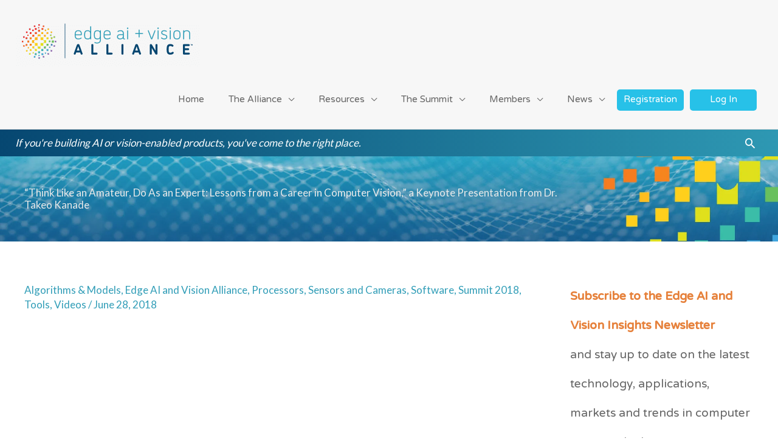

--- FILE ---
content_type: text/html; charset=UTF-8
request_url: https://www.edge-ai-vision.com/2018/06/think-like-an-amateur-do-as-an-expert-lessons-from-a-career-in-computer-vision-a-keynote-presentation-from-dr-takeo-kanade/
body_size: 52291
content:
<!DOCTYPE html>
<html lang="en-US">
<head>
<meta charset="UTF-8">
<meta name="viewport" content="width=device-width, initial-scale=1">
	<link rel="profile" href="https://gmpg.org/xfn/11"> 
	<meta name='robots' content='index, follow, max-image-preview:large, max-snippet:-1, max-video-preview:-1' />
	<style>img:is([sizes="auto" i], [sizes^="auto," i]) { contain-intrinsic-size: 3000px 1500px }</style>
	    <script>
        function getParameterByName(name) {
            var match = RegExp('[?&]' + name + '=([^&]*)').exec(window.location.search);
            return match && decodeURIComponent(match[1].replace(/\+/g, ' '));
        }

        var _hsq = (window._hsq = window._hsq || []);
        _hsq.push([
            'identify',
            {
                email: getParameterByName('email'),
            },
        ]);

        // Optionally track a page view immediately after identification
        _hsq.push(['trackPageView']);
    </script>
    
	<!-- This site is optimized with the Yoast SEO plugin v26.7 - https://yoast.com/wordpress/plugins/seo/ -->
	<title>&quot;Think Like an Amateur, Do As an Expert: Lessons from a Career in Computer Vision,&quot; a Keynote Presentation from Dr. Takeo Kanade - Edge AI and Vision Alliance</title>
	<meta name="description" content="Carnegie Mellon University&#039;s Dr. Takeo Kanade shares his experiences in developing a vast range of pioneering computer vision systems and autonomous robots, including face recognition, autonomously-driven cars, computer-assisted surgical robots, robot helicopters, biological live cell tracking and a system for sports broadcasts. This video is published by the Embedded Vision Alliance." />
	<link rel="canonical" href="https://www.edge-ai-vision.com/2018/06/think-like-an-amateur-do-as-an-expert-lessons-from-a-career-in-computer-vision-a-keynote-presentation-from-dr-takeo-kanade/" />
	<meta property="og:locale" content="en_US" />
	<meta property="og:type" content="article" />
	<meta property="og:title" content="&quot;Think Like an Amateur, Do As an Expert: Lessons from a Career in Computer Vision,&quot; a Keynote Presentation from Dr. Takeo Kanade - Edge AI and Vision Alliance" />
	<meta property="og:description" content="Carnegie Mellon University&#039;s Dr. Takeo Kanade shares his experiences in developing a vast range of pioneering computer vision systems and autonomous robots, including face recognition, autonomously-driven cars, computer-assisted surgical robots, robot helicopters, biological live cell tracking and a system for sports broadcasts. This video is published by the Embedded Vision Alliance." />
	<meta property="og:url" content="https://www.edge-ai-vision.com/2018/06/think-like-an-amateur-do-as-an-expert-lessons-from-a-career-in-computer-vision-a-keynote-presentation-from-dr-takeo-kanade/" />
	<meta property="og:site_name" content="Edge AI and Vision Alliance" />
	<meta property="article:publisher" content="https://www.facebook.com/EdgeAIVision/" />
	<meta property="article:published_time" content="2018-06-28T09:00:00+00:00" />
	<meta property="article:modified_time" content="2020-01-25T22:27:22+00:00" />
	<meta property="og:image" content="https://www.edge-ai-vision.com/wp-content/uploads/2019/12/1200x675header_facerecognition.jpg" />
	<meta property="og:image:width" content="1200" />
	<meta property="og:image:height" content="675" />
	<meta property="og:image:type" content="image/jpeg" />
	<meta name="author" content="Brian Dipert" />
	<meta name="twitter:card" content="summary_large_image" />
	<meta name="twitter:creator" content="@edgeaivision" />
	<meta name="twitter:site" content="@edgeaivision" />
	<meta name="twitter:label1" content="Written by" />
	<meta name="twitter:data1" content="Brian Dipert" />
	<meta name="twitter:label2" content="Est. reading time" />
	<meta name="twitter:data2" content="1 minute" />
	<script type="application/ld+json" class="yoast-schema-graph">{"@context":"https://schema.org","@graph":[{"@type":"Article","@id":"https://www.edge-ai-vision.com/2018/06/think-like-an-amateur-do-as-an-expert-lessons-from-a-career-in-computer-vision-a-keynote-presentation-from-dr-takeo-kanade/#article","isPartOf":{"@id":"https://www.edge-ai-vision.com/2018/06/think-like-an-amateur-do-as-an-expert-lessons-from-a-career-in-computer-vision-a-keynote-presentation-from-dr-takeo-kanade/"},"author":{"name":"Brian Dipert","@id":"https://www.edge-ai-vision.com/#/schema/person/f47be96bb6ff1f286def8dfd0d0eea16"},"headline":"&#8220;Think Like an Amateur, Do As an Expert: Lessons from a Career in Computer Vision,&#8221; a Keynote Presentation from Dr. Takeo Kanade","datePublished":"2018-06-28T09:00:00+00:00","dateModified":"2020-01-25T22:27:22+00:00","mainEntityOfPage":{"@id":"https://www.edge-ai-vision.com/2018/06/think-like-an-amateur-do-as-an-expert-lessons-from-a-career-in-computer-vision-a-keynote-presentation-from-dr-takeo-kanade/"},"wordCount":285,"publisher":{"@id":"https://www.edge-ai-vision.com/#organization"},"image":{"@id":"https://www.edge-ai-vision.com/2018/06/think-like-an-amateur-do-as-an-expert-lessons-from-a-career-in-computer-vision-a-keynote-presentation-from-dr-takeo-kanade/#primaryimage"},"thumbnailUrl":"https://www.edge-ai-vision.com/wp-content/uploads/2019/12/1200x675header_facerecognition.jpg","keywords":["Keynote"],"articleSection":["Algorithms &amp; Models","Edge AI and Vision Alliance","Processors","Sensors and Cameras","Software","Summit 2018","Tools","Videos"],"inLanguage":"en-US"},{"@type":"WebPage","@id":"https://www.edge-ai-vision.com/2018/06/think-like-an-amateur-do-as-an-expert-lessons-from-a-career-in-computer-vision-a-keynote-presentation-from-dr-takeo-kanade/","url":"https://www.edge-ai-vision.com/2018/06/think-like-an-amateur-do-as-an-expert-lessons-from-a-career-in-computer-vision-a-keynote-presentation-from-dr-takeo-kanade/","name":"\"Think Like an Amateur, Do As an Expert: Lessons from a Career in Computer Vision,\" a Keynote Presentation from Dr. Takeo Kanade - Edge AI and Vision Alliance","isPartOf":{"@id":"https://www.edge-ai-vision.com/#website"},"primaryImageOfPage":{"@id":"https://www.edge-ai-vision.com/2018/06/think-like-an-amateur-do-as-an-expert-lessons-from-a-career-in-computer-vision-a-keynote-presentation-from-dr-takeo-kanade/#primaryimage"},"image":{"@id":"https://www.edge-ai-vision.com/2018/06/think-like-an-amateur-do-as-an-expert-lessons-from-a-career-in-computer-vision-a-keynote-presentation-from-dr-takeo-kanade/#primaryimage"},"thumbnailUrl":"https://www.edge-ai-vision.com/wp-content/uploads/2019/12/1200x675header_facerecognition.jpg","datePublished":"2018-06-28T09:00:00+00:00","dateModified":"2020-01-25T22:27:22+00:00","description":"Carnegie Mellon University's Dr. Takeo Kanade shares his experiences in developing a vast range of pioneering computer vision systems and autonomous robots, including face recognition, autonomously-driven cars, computer-assisted surgical robots, robot helicopters, biological live cell tracking and a system for sports broadcasts. This video is published by the Embedded Vision Alliance.","breadcrumb":{"@id":"https://www.edge-ai-vision.com/2018/06/think-like-an-amateur-do-as-an-expert-lessons-from-a-career-in-computer-vision-a-keynote-presentation-from-dr-takeo-kanade/#breadcrumb"},"inLanguage":"en-US","potentialAction":[{"@type":"ReadAction","target":["https://www.edge-ai-vision.com/2018/06/think-like-an-amateur-do-as-an-expert-lessons-from-a-career-in-computer-vision-a-keynote-presentation-from-dr-takeo-kanade/"]}]},{"@type":"ImageObject","inLanguage":"en-US","@id":"https://www.edge-ai-vision.com/2018/06/think-like-an-amateur-do-as-an-expert-lessons-from-a-career-in-computer-vision-a-keynote-presentation-from-dr-takeo-kanade/#primaryimage","url":"https://www.edge-ai-vision.com/wp-content/uploads/2019/12/1200x675header_facerecognition.jpg","contentUrl":"https://www.edge-ai-vision.com/wp-content/uploads/2019/12/1200x675header_facerecognition.jpg","width":1200,"height":675},{"@type":"BreadcrumbList","@id":"https://www.edge-ai-vision.com/2018/06/think-like-an-amateur-do-as-an-expert-lessons-from-a-career-in-computer-vision-a-keynote-presentation-from-dr-takeo-kanade/#breadcrumb","itemListElement":[{"@type":"ListItem","position":1,"name":"Home","item":"https://www.edge-ai-vision.com/"},{"@type":"ListItem","position":2,"name":"&#8220;Think Like an Amateur, Do As an Expert: Lessons from a Career in Computer Vision,&#8221; a Keynote Presentation from Dr. Takeo Kanade"}]},{"@type":"WebSite","@id":"https://www.edge-ai-vision.com/#website","url":"https://www.edge-ai-vision.com/","name":"Edge AI and Vision Alliance","description":"Designing machines that perceive and understand.","publisher":{"@id":"https://www.edge-ai-vision.com/#organization"},"potentialAction":[{"@type":"SearchAction","target":{"@type":"EntryPoint","urlTemplate":"https://www.edge-ai-vision.com/?s={search_term_string}"},"query-input":{"@type":"PropertyValueSpecification","valueRequired":true,"valueName":"search_term_string"}}],"inLanguage":"en-US"},{"@type":"Organization","@id":"https://www.edge-ai-vision.com/#organization","name":"Edge AI and Vision Alliance","url":"https://www.edge-ai-vision.com/","logo":{"@type":"ImageObject","inLanguage":"en-US","@id":"https://www.edge-ai-vision.com/#/schema/logo/image/","url":"https://www.edge-ai-vision.com/wp-content/uploads/2020/01/1200x675header_edgeai_vision.jpg","contentUrl":"https://www.edge-ai-vision.com/wp-content/uploads/2020/01/1200x675header_edgeai_vision.jpg","width":1200,"height":675,"caption":"Edge AI and Vision Alliance"},"image":{"@id":"https://www.edge-ai-vision.com/#/schema/logo/image/"},"sameAs":["https://www.facebook.com/EdgeAIVision/","https://x.com/edgeaivision","https://www.linkedin.com/company/edgeaivision/","http://www.youtube.com/embeddedvision"]},{"@type":"Person","@id":"https://www.edge-ai-vision.com/#/schema/person/f47be96bb6ff1f286def8dfd0d0eea16","name":"Brian Dipert","url":"https://www.edge-ai-vision.com/author/brian-dipert/"}]}</script>
	<!-- / Yoast SEO plugin. -->


<link rel='dns-prefetch' href='//www.edge-ai-vision.com' />
<link rel='dns-prefetch' href='//js.hs-scripts.com' />
<link rel='dns-prefetch' href='//fonts.googleapis.com' />
<link rel="alternate" type="application/rss+xml" title="Edge AI and Vision Alliance &raquo; Feed" href="https://www.edge-ai-vision.com/feed/" />
<link rel="alternate" type="application/rss+xml" title="Edge AI and Vision Alliance &raquo; Comments Feed" href="https://www.edge-ai-vision.com/comments/feed/" />
<script>
window._wpemojiSettings = {"baseUrl":"https:\/\/s.w.org\/images\/core\/emoji\/16.0.1\/72x72\/","ext":".png","svgUrl":"https:\/\/s.w.org\/images\/core\/emoji\/16.0.1\/svg\/","svgExt":".svg","source":{"concatemoji":"https:\/\/www.edge-ai-vision.com\/wp-includes\/js\/wp-emoji-release.min.js?ver=6.8.3"}};
/*! This file is auto-generated */
!function(s,n){var o,i,e;function c(e){try{var t={supportTests:e,timestamp:(new Date).valueOf()};sessionStorage.setItem(o,JSON.stringify(t))}catch(e){}}function p(e,t,n){e.clearRect(0,0,e.canvas.width,e.canvas.height),e.fillText(t,0,0);var t=new Uint32Array(e.getImageData(0,0,e.canvas.width,e.canvas.height).data),a=(e.clearRect(0,0,e.canvas.width,e.canvas.height),e.fillText(n,0,0),new Uint32Array(e.getImageData(0,0,e.canvas.width,e.canvas.height).data));return t.every(function(e,t){return e===a[t]})}function u(e,t){e.clearRect(0,0,e.canvas.width,e.canvas.height),e.fillText(t,0,0);for(var n=e.getImageData(16,16,1,1),a=0;a<n.data.length;a++)if(0!==n.data[a])return!1;return!0}function f(e,t,n,a){switch(t){case"flag":return n(e,"\ud83c\udff3\ufe0f\u200d\u26a7\ufe0f","\ud83c\udff3\ufe0f\u200b\u26a7\ufe0f")?!1:!n(e,"\ud83c\udde8\ud83c\uddf6","\ud83c\udde8\u200b\ud83c\uddf6")&&!n(e,"\ud83c\udff4\udb40\udc67\udb40\udc62\udb40\udc65\udb40\udc6e\udb40\udc67\udb40\udc7f","\ud83c\udff4\u200b\udb40\udc67\u200b\udb40\udc62\u200b\udb40\udc65\u200b\udb40\udc6e\u200b\udb40\udc67\u200b\udb40\udc7f");case"emoji":return!a(e,"\ud83e\udedf")}return!1}function g(e,t,n,a){var r="undefined"!=typeof WorkerGlobalScope&&self instanceof WorkerGlobalScope?new OffscreenCanvas(300,150):s.createElement("canvas"),o=r.getContext("2d",{willReadFrequently:!0}),i=(o.textBaseline="top",o.font="600 32px Arial",{});return e.forEach(function(e){i[e]=t(o,e,n,a)}),i}function t(e){var t=s.createElement("script");t.src=e,t.defer=!0,s.head.appendChild(t)}"undefined"!=typeof Promise&&(o="wpEmojiSettingsSupports",i=["flag","emoji"],n.supports={everything:!0,everythingExceptFlag:!0},e=new Promise(function(e){s.addEventListener("DOMContentLoaded",e,{once:!0})}),new Promise(function(t){var n=function(){try{var e=JSON.parse(sessionStorage.getItem(o));if("object"==typeof e&&"number"==typeof e.timestamp&&(new Date).valueOf()<e.timestamp+604800&&"object"==typeof e.supportTests)return e.supportTests}catch(e){}return null}();if(!n){if("undefined"!=typeof Worker&&"undefined"!=typeof OffscreenCanvas&&"undefined"!=typeof URL&&URL.createObjectURL&&"undefined"!=typeof Blob)try{var e="postMessage("+g.toString()+"("+[JSON.stringify(i),f.toString(),p.toString(),u.toString()].join(",")+"));",a=new Blob([e],{type:"text/javascript"}),r=new Worker(URL.createObjectURL(a),{name:"wpTestEmojiSupports"});return void(r.onmessage=function(e){c(n=e.data),r.terminate(),t(n)})}catch(e){}c(n=g(i,f,p,u))}t(n)}).then(function(e){for(var t in e)n.supports[t]=e[t],n.supports.everything=n.supports.everything&&n.supports[t],"flag"!==t&&(n.supports.everythingExceptFlag=n.supports.everythingExceptFlag&&n.supports[t]);n.supports.everythingExceptFlag=n.supports.everythingExceptFlag&&!n.supports.flag,n.DOMReady=!1,n.readyCallback=function(){n.DOMReady=!0}}).then(function(){return e}).then(function(){var e;n.supports.everything||(n.readyCallback(),(e=n.source||{}).concatemoji?t(e.concatemoji):e.wpemoji&&e.twemoji&&(t(e.twemoji),t(e.wpemoji)))}))}((window,document),window._wpemojiSettings);
</script>
<!-- www.edge-ai-vision.com is managing ads with Advanced Ads 2.0.16 – https://wpadvancedads.com/ --><script id="visio-ready">
			window.advanced_ads_ready=function(e,a){a=a||"complete";var d=function(e){return"interactive"===a?"loading"!==e:"complete"===e};d(document.readyState)?e():document.addEventListener("readystatechange",(function(a){d(a.target.readyState)&&e()}),{once:"interactive"===a})},window.advanced_ads_ready_queue=window.advanced_ads_ready_queue||[];		</script>
		<link rel='stylesheet' id='astra-theme-css-css' href='https://www.edge-ai-vision.com/wp-content/themes/astra/assets/css/minified/style.min.css?ver=4.12.0' media='all' />
<style id='astra-theme-css-inline-css'>
.ast-no-sidebar .entry-content .alignfull {margin-left: calc( -50vw + 50%);margin-right: calc( -50vw + 50%);max-width: 100vw;width: 100vw;}.ast-no-sidebar .entry-content .alignwide {margin-left: calc(-41vw + 50%);margin-right: calc(-41vw + 50%);max-width: unset;width: unset;}.ast-no-sidebar .entry-content .alignfull .alignfull,.ast-no-sidebar .entry-content .alignfull .alignwide,.ast-no-sidebar .entry-content .alignwide .alignfull,.ast-no-sidebar .entry-content .alignwide .alignwide,.ast-no-sidebar .entry-content .wp-block-column .alignfull,.ast-no-sidebar .entry-content .wp-block-column .alignwide{width: 100%;margin-left: auto;margin-right: auto;}.wp-block-gallery,.blocks-gallery-grid {margin: 0;}.wp-block-separator {max-width: 100px;}.wp-block-separator.is-style-wide,.wp-block-separator.is-style-dots {max-width: none;}.entry-content .has-2-columns .wp-block-column:first-child {padding-right: 10px;}.entry-content .has-2-columns .wp-block-column:last-child {padding-left: 10px;}@media (max-width: 782px) {.entry-content .wp-block-columns .wp-block-column {flex-basis: 100%;}.entry-content .has-2-columns .wp-block-column:first-child {padding-right: 0;}.entry-content .has-2-columns .wp-block-column:last-child {padding-left: 0;}}body .entry-content .wp-block-latest-posts {margin-left: 0;}body .entry-content .wp-block-latest-posts li {list-style: none;}.ast-no-sidebar .ast-container .entry-content .wp-block-latest-posts {margin-left: 0;}.ast-header-break-point .entry-content .alignwide {margin-left: auto;margin-right: auto;}.entry-content .blocks-gallery-item img {margin-bottom: auto;}.wp-block-pullquote {border-top: 4px solid #555d66;border-bottom: 4px solid #555d66;color: #40464d;}:root{--ast-post-nav-space:0;--ast-container-default-xlg-padding:6.67em;--ast-container-default-lg-padding:5.67em;--ast-container-default-slg-padding:4.34em;--ast-container-default-md-padding:3.34em;--ast-container-default-sm-padding:6.67em;--ast-container-default-xs-padding:2.4em;--ast-container-default-xxs-padding:1.4em;--ast-code-block-background:#EEEEEE;--ast-comment-inputs-background:#FAFAFA;--ast-normal-container-width:1200px;--ast-narrow-container-width:750px;--ast-blog-title-font-weight:normal;--ast-blog-meta-weight:inherit;--ast-global-color-primary:var(--ast-global-color-5);--ast-global-color-secondary:var(--ast-global-color-4);--ast-global-color-alternate-background:var(--ast-global-color-7);--ast-global-color-subtle-background:var(--ast-global-color-6);--ast-bg-style-guide:var( --ast-global-color-secondary,--ast-global-color-5 );--ast-shadow-style-guide:0px 0px 4px 0 #00000057;--ast-global-dark-bg-style:#fff;--ast-global-dark-lfs:#fbfbfb;--ast-widget-bg-color:#fafafa;--ast-wc-container-head-bg-color:#fbfbfb;--ast-title-layout-bg:#eeeeee;--ast-search-border-color:#e7e7e7;--ast-lifter-hover-bg:#e6e6e6;--ast-gallery-block-color:#000;--srfm-color-input-label:var(--ast-global-color-2);}html{font-size:106.25%;}a,.page-title{color:#309db7;}a:hover,a:focus{color:#52bdd6;}body,button,input,select,textarea,.ast-button,.ast-custom-button{font-family:'Lato',sans-serif;font-weight:400;font-size:17px;font-size:1rem;}blockquote{color:#1b1b1b;}h1,h2,h3,h4,h5,h6,.entry-content :where(h1,h2,h3,h4,h5,h6),.site-title,.site-title a{font-family:'NTR',sans-serif;font-weight:400;}.ast-site-identity .site-title a{color:var(--ast-global-color-2);}.site-title{font-size:35px;font-size:2.0588235294118rem;display:none;}header .custom-logo-link img{max-width:305px;width:305px;}.astra-logo-svg{width:305px;}.site-header .site-description{font-size:15px;font-size:0.88235294117647rem;display:none;}.entry-title{font-size:24px;font-size:1.4117647058824rem;}.archive .ast-article-post .ast-article-inner,.blog .ast-article-post .ast-article-inner,.archive .ast-article-post .ast-article-inner:hover,.blog .ast-article-post .ast-article-inner:hover{overflow:hidden;}h1,.entry-content :where(h1){font-size:40px;font-size:2.3529411764706rem;font-family:'NTR',sans-serif;line-height:1.4em;}h2,.entry-content :where(h2){font-size:34px;font-size:2rem;font-family:'NTR',sans-serif;line-height:1.3em;}h3,.entry-content :where(h3){font-size:30px;font-size:1.7647058823529rem;font-family:'NTR',sans-serif;line-height:1.3em;}h4,.entry-content :where(h4){font-size:22px;font-size:1.2941176470588rem;line-height:1.2em;font-family:'NTR',sans-serif;}h5,.entry-content :where(h5){font-size:20px;font-size:1.1764705882353rem;line-height:1.2em;font-family:'NTR',sans-serif;}h6,.entry-content :where(h6){font-size:16px;font-size:0.94117647058824rem;line-height:1.25em;font-family:'NTR',sans-serif;}::selection{background-color:#309db7;color:#ffffff;}body,h1,h2,h3,h4,h5,h6,.entry-title a,.entry-content :where(h1,h2,h3,h4,h5,h6){color:#666666;}.tagcloud a:hover,.tagcloud a:focus,.tagcloud a.current-item{color:#ffffff;border-color:#309db7;background-color:#309db7;}input:focus,input[type="text"]:focus,input[type="email"]:focus,input[type="url"]:focus,input[type="password"]:focus,input[type="reset"]:focus,input[type="search"]:focus,textarea:focus{border-color:#309db7;}input[type="radio"]:checked,input[type=reset],input[type="checkbox"]:checked,input[type="checkbox"]:hover:checked,input[type="checkbox"]:focus:checked,input[type=range]::-webkit-slider-thumb{border-color:#309db7;background-color:#309db7;box-shadow:none;}.site-footer a:hover + .post-count,.site-footer a:focus + .post-count{background:#309db7;border-color:#309db7;}.single .nav-links .nav-previous,.single .nav-links .nav-next{color:#309db7;}.entry-meta,.entry-meta *{line-height:1.45;color:#309db7;}.entry-meta a:not(.ast-button):hover,.entry-meta a:not(.ast-button):hover *,.entry-meta a:not(.ast-button):focus,.entry-meta a:not(.ast-button):focus *,.page-links > .page-link,.page-links .page-link:hover,.post-navigation a:hover{color:#52bdd6;}#cat option,.secondary .calendar_wrap thead a,.secondary .calendar_wrap thead a:visited{color:#309db7;}.secondary .calendar_wrap #today,.ast-progress-val span{background:#309db7;}.secondary a:hover + .post-count,.secondary a:focus + .post-count{background:#309db7;border-color:#309db7;}.calendar_wrap #today > a{color:#ffffff;}.page-links .page-link,.single .post-navigation a{color:#309db7;}.ast-search-menu-icon .search-form button.search-submit{padding:0 4px;}.ast-search-menu-icon form.search-form{padding-right:0;}.ast-header-search .ast-search-menu-icon.ast-dropdown-active .search-form,.ast-header-search .ast-search-menu-icon.ast-dropdown-active .search-field:focus{transition:all 0.2s;}.search-form input.search-field:focus{outline:none;}.widget-title,.widget .wp-block-heading{font-size:24px;font-size:1.4117647058824rem;color:#666666;}.single .ast-author-details .author-title{color:#52bdd6;}#secondary,#secondary button,#secondary input,#secondary select,#secondary textarea{font-size:17px;font-size:1rem;}.ast-search-menu-icon.slide-search a:focus-visible:focus-visible,.astra-search-icon:focus-visible,#close:focus-visible,a:focus-visible,.ast-menu-toggle:focus-visible,.site .skip-link:focus-visible,.wp-block-loginout input:focus-visible,.wp-block-search.wp-block-search__button-inside .wp-block-search__inside-wrapper,.ast-header-navigation-arrow:focus-visible,.ast-orders-table__row .ast-orders-table__cell:focus-visible,a#ast-apply-coupon:focus-visible,#ast-apply-coupon:focus-visible,#close:focus-visible,.button.search-submit:focus-visible,#search_submit:focus,.normal-search:focus-visible,.ast-header-account-wrap:focus-visible,.astra-cart-drawer-close:focus,.ast-single-variation:focus,.ast-button:focus,.ast-builder-button-wrap:has(.ast-custom-button-link:focus),.ast-builder-button-wrap .ast-custom-button-link:focus{outline-style:dotted;outline-color:inherit;outline-width:thin;}input:focus,input[type="text"]:focus,input[type="email"]:focus,input[type="url"]:focus,input[type="password"]:focus,input[type="reset"]:focus,input[type="search"]:focus,input[type="number"]:focus,textarea:focus,.wp-block-search__input:focus,[data-section="section-header-mobile-trigger"] .ast-button-wrap .ast-mobile-menu-trigger-minimal:focus,.ast-mobile-popup-drawer.active .menu-toggle-close:focus,#ast-scroll-top:focus,#coupon_code:focus,#ast-coupon-code:focus{border-style:dotted;border-color:inherit;border-width:thin;}input{outline:none;}.main-header-menu .menu-link,.ast-header-custom-item a{color:#666666;}.main-header-menu .menu-item:hover > .menu-link,.main-header-menu .menu-item:hover > .ast-menu-toggle,.main-header-menu .ast-masthead-custom-menu-items a:hover,.main-header-menu .menu-item.focus > .menu-link,.main-header-menu .menu-item.focus > .ast-menu-toggle,.main-header-menu .current-menu-item > .menu-link,.main-header-menu .current-menu-ancestor > .menu-link,.main-header-menu .current-menu-item > .ast-menu-toggle,.main-header-menu .current-menu-ancestor > .ast-menu-toggle{color:#309db7;}.header-main-layout-3 .ast-main-header-bar-alignment{margin-right:auto;}.header-main-layout-2 .site-header-section-left .ast-site-identity{text-align:left;}.ast-logo-title-inline .site-logo-img{padding-right:1em;}.site-logo-img img{ transition:all 0.2s linear;}body .ast-oembed-container *{position:absolute;top:0;width:100%;height:100%;left:0;}body .wp-block-embed-pocket-casts .ast-oembed-container *{position:unset;}.ast-header-break-point .ast-mobile-menu-buttons-minimal.menu-toggle{background:transparent;color:#00ad9c;}.ast-header-break-point .ast-mobile-menu-buttons-outline.menu-toggle{background:transparent;border:1px solid #00ad9c;color:#00ad9c;}.ast-header-break-point .ast-mobile-menu-buttons-fill.menu-toggle{background:#00ad9c;}.ast-single-post-featured-section + article {margin-top: 2em;}.site-content .ast-single-post-featured-section img {width: 100%;overflow: hidden;object-fit: cover;}.site > .ast-single-related-posts-container {margin-top: 0;}@media (min-width: 769px) {.ast-desktop .ast-container--narrow {max-width: var(--ast-narrow-container-width);margin: 0 auto;}}#secondary {margin: 4em 0 2.5em;word-break: break-word;line-height: 2;}#secondary li {margin-bottom: 0.25em;}#secondary li:last-child {margin-bottom: 0;}@media (max-width: 768px) {.js_active .ast-plain-container.ast-single-post #secondary {margin-top: 1.5em;}}.ast-separate-container.ast-two-container #secondary .widget {background-color: #fff;padding: 2em;margin-bottom: 2em;}@media (min-width: 993px) {.ast-left-sidebar #secondary {padding-right: 60px;}.ast-right-sidebar #secondary {padding-left: 60px;}}@media (max-width: 993px) {.ast-right-sidebar #secondary {padding-left: 30px;}.ast-left-sidebar #secondary {padding-right: 30px;}}.ast-small-footer > .ast-footer-overlay{background-color:#1b3e71;;}.footer-adv .footer-adv-overlay{border-top-style:solid;border-top-color:#7a7a7a;}@media( max-width: 420px ) {.single .nav-links .nav-previous,.single .nav-links .nav-next {width: 100%;text-align: center;}}.wp-block-buttons.aligncenter{justify-content:center;}@media (max-width:782px){.entry-content .wp-block-columns .wp-block-column{margin-left:0px;}}.wp-block-image.aligncenter{margin-left:auto;margin-right:auto;}.wp-block-table.aligncenter{margin-left:auto;margin-right:auto;}.wp-block-buttons .wp-block-button.is-style-outline .wp-block-button__link.wp-element-button,.ast-outline-button,.wp-block-uagb-buttons-child .uagb-buttons-repeater.ast-outline-button{border-color:#00ad9c;border-top-width:2px;border-right-width:2px;border-bottom-width:2px;border-left-width:2px;font-family:inherit;font-weight:inherit;line-height:1em;}.wp-block-button .wp-block-button__link.wp-element-button.is-style-outline:not(.has-background),.wp-block-button.is-style-outline>.wp-block-button__link.wp-element-button:not(.has-background),.ast-outline-button{background-color:#00ad9c;}.entry-content[data-ast-blocks-layout] > figure{margin-bottom:1em;}.elementor-widget-container .elementor-loop-container .e-loop-item[data-elementor-type="loop-item"]{width:100%;}@media (max-width:768px){.ast-left-sidebar #content > .ast-container{display:flex;flex-direction:column-reverse;width:100%;}.ast-separate-container .ast-article-post,.ast-separate-container .ast-article-single{padding:1.5em 2.14em;}.ast-author-box img.avatar{margin:20px 0 0 0;}}@media (max-width:768px){#secondary.secondary{padding-top:0;}.ast-separate-container.ast-right-sidebar #secondary{padding-left:1em;padding-right:1em;}.ast-separate-container.ast-two-container #secondary{padding-left:0;padding-right:0;}.ast-page-builder-template .entry-header #secondary,.ast-page-builder-template #secondary{margin-top:1.5em;}}@media (max-width:768px){.ast-right-sidebar #primary{padding-right:0;}.ast-page-builder-template.ast-left-sidebar #secondary,.ast-page-builder-template.ast-right-sidebar #secondary{padding-right:20px;padding-left:20px;}.ast-right-sidebar #secondary,.ast-left-sidebar #primary{padding-left:0;}.ast-left-sidebar #secondary{padding-right:0;}}@media (min-width:769px){.ast-separate-container.ast-right-sidebar #primary,.ast-separate-container.ast-left-sidebar #primary{border:0;}.search-no-results.ast-separate-container #primary{margin-bottom:4em;}}@media (min-width:769px){.ast-right-sidebar #primary{border-right:1px solid var(--ast-border-color);}.ast-left-sidebar #primary{border-left:1px solid var(--ast-border-color);}.ast-right-sidebar #secondary{border-left:1px solid var(--ast-border-color);margin-left:-1px;}.ast-left-sidebar #secondary{border-right:1px solid var(--ast-border-color);margin-right:-1px;}.ast-separate-container.ast-two-container.ast-right-sidebar #secondary{padding-left:30px;padding-right:0;}.ast-separate-container.ast-two-container.ast-left-sidebar #secondary{padding-right:30px;padding-left:0;}.ast-separate-container.ast-right-sidebar #secondary,.ast-separate-container.ast-left-sidebar #secondary{border:0;margin-left:auto;margin-right:auto;}.ast-separate-container.ast-two-container #secondary .widget:last-child{margin-bottom:0;}}.menu-toggle,button,.ast-button,.ast-custom-button,.button,input#submit,input[type="button"],input[type="submit"],input[type="reset"]{color:#ffffff;border-color:#00ad9c;background-color:#00ad9c;padding-top:10px;padding-right:40px;padding-bottom:10px;padding-left:40px;font-family:inherit;font-weight:inherit;}button:focus,.menu-toggle:hover,button:hover,.ast-button:hover,.ast-custom-button:hover .button:hover,.ast-custom-button:hover,input[type=reset]:hover,input[type=reset]:focus,input#submit:hover,input#submit:focus,input[type="button"]:hover,input[type="button"]:focus,input[type="submit"]:hover,input[type="submit"]:focus{color:#000000;background-color:#52bdd6;border-color:#52bdd6;}@media (max-width:768px){.ast-mobile-header-stack .main-header-bar .ast-search-menu-icon{display:inline-block;}.ast-header-break-point.ast-header-custom-item-outside .ast-mobile-header-stack .main-header-bar .ast-search-icon{margin:0;}.ast-comment-avatar-wrap img{max-width:2.5em;}.ast-comment-meta{padding:0 1.8888em 1.3333em;}.ast-separate-container .ast-comment-list li.depth-1{padding:1.5em 2.14em;}.ast-separate-container .comment-respond{padding:2em 2.14em;}}@media (min-width:544px){.ast-container{max-width:100%;}}@media (max-width:544px){.ast-separate-container .ast-article-post,.ast-separate-container .ast-article-single,.ast-separate-container .comments-title,.ast-separate-container .ast-archive-description{padding:1.5em 1em;}.ast-separate-container #content .ast-container{padding-left:0.54em;padding-right:0.54em;}.ast-separate-container .ast-comment-list .bypostauthor{padding:.5em;}.ast-search-menu-icon.ast-dropdown-active .search-field{width:170px;}.ast-separate-container #secondary{padding-top:0;}.ast-separate-container.ast-two-container #secondary .widget{margin-bottom:1.5em;padding-left:1em;padding-right:1em;}.site-branding img,.site-header .site-logo-img .custom-logo-link img{max-width:100%;}} #ast-mobile-header .ast-site-header-cart-li a{pointer-events:none;}body,.ast-separate-container{background-color:#ffffff;background-image:none;}.ast-no-sidebar.ast-separate-container .entry-content .alignfull {margin-left: -6.67em;margin-right: -6.67em;width: auto;}@media (max-width: 1200px) {.ast-no-sidebar.ast-separate-container .entry-content .alignfull {margin-left: -2.4em;margin-right: -2.4em;}}@media (max-width: 768px) {.ast-no-sidebar.ast-separate-container .entry-content .alignfull {margin-left: -2.14em;margin-right: -2.14em;}}@media (max-width: 544px) {.ast-no-sidebar.ast-separate-container .entry-content .alignfull {margin-left: -1em;margin-right: -1em;}}.ast-no-sidebar.ast-separate-container .entry-content .alignwide {margin-left: -20px;margin-right: -20px;}.ast-no-sidebar.ast-separate-container .entry-content .wp-block-column .alignfull,.ast-no-sidebar.ast-separate-container .entry-content .wp-block-column .alignwide {margin-left: auto;margin-right: auto;width: 100%;}@media (max-width:768px){.site-title{display:none;}.site-header .site-description{display:none;}h1,.entry-content :where(h1){font-size:30px;}h2,.entry-content :where(h2){font-size:25px;}h3,.entry-content :where(h3){font-size:20px;}}@media (max-width:544px){.site-title{display:none;}.site-header .site-description{display:none;}h1,.entry-content :where(h1){font-size:30px;}h2,.entry-content :where(h2){font-size:25px;}h3,.entry-content :where(h3){font-size:20px;}}@media (max-width:768px){html{font-size:96.9%;}}@media (max-width:544px){html{font-size:96.9%;}}@media (min-width:769px){.ast-container{max-width:1240px;}}@font-face {font-family: "Astra";src: url(https://www.edge-ai-vision.com/wp-content/themes/astra/assets/fonts/astra.woff) format("woff"),url(https://www.edge-ai-vision.com/wp-content/themes/astra/assets/fonts/astra.ttf) format("truetype"),url(https://www.edge-ai-vision.com/wp-content/themes/astra/assets/fonts/astra.svg#astra) format("svg");font-weight: normal;font-style: normal;font-display: fallback;}@media (max-width:921px) {.main-header-bar .main-header-bar-navigation{display:none;}}.ast-desktop .main-header-menu.submenu-with-border .sub-menu,.ast-desktop .main-header-menu.submenu-with-border .astra-full-megamenu-wrapper{border-color:#309db7;}.ast-desktop .main-header-menu.submenu-with-border .sub-menu{border-top-width:2px;border-style:solid;}.ast-desktop .main-header-menu.submenu-with-border .sub-menu .sub-menu{top:-2px;}.ast-desktop .main-header-menu.submenu-with-border .sub-menu .menu-link,.ast-desktop .main-header-menu.submenu-with-border .children .menu-link{border-bottom-width:0px;border-style:solid;border-color:#eaeaea;}@media (min-width:769px){.main-header-menu .sub-menu .menu-item.ast-left-align-sub-menu:hover > .sub-menu,.main-header-menu .sub-menu .menu-item.ast-left-align-sub-menu.focus > .sub-menu{margin-left:-0px;}}.ast-small-footer{border-top-style:solid;border-top-width:1px;border-top-color:#7a7a7a;}.site .comments-area{padding-bottom:3em;}.ast-header-break-point.ast-header-custom-item-inside .main-header-bar .main-header-bar-navigation .ast-search-icon {display: none;}.ast-header-break-point.ast-header-custom-item-inside .main-header-bar .ast-search-menu-icon .search-form {padding: 0;display: block;overflow: hidden;}.ast-header-break-point .ast-header-custom-item .widget:last-child {margin-bottom: 1em;}.ast-header-custom-item .widget {margin: 0.5em;display: inline-block;vertical-align: middle;}.ast-header-custom-item .widget p {margin-bottom: 0;}.ast-header-custom-item .widget li {width: auto;}.ast-header-custom-item-inside .button-custom-menu-item .menu-link {display: none;}.ast-header-custom-item-inside.ast-header-break-point .button-custom-menu-item .ast-custom-button-link {display: none;}.ast-header-custom-item-inside.ast-header-break-point .button-custom-menu-item .menu-link {display: block;}.ast-header-break-point.ast-header-custom-item-outside .main-header-bar .ast-search-icon {margin-right: 1em;}.ast-header-break-point.ast-header-custom-item-inside .main-header-bar .ast-search-menu-icon .search-field,.ast-header-break-point.ast-header-custom-item-inside .main-header-bar .ast-search-menu-icon.ast-inline-search .search-field {width: 100%;padding-right: 5.5em;}.ast-header-break-point.ast-header-custom-item-inside .main-header-bar .ast-search-menu-icon .search-submit {display: block;position: absolute;height: 100%;top: 0;right: 0;padding: 0 1em;border-radius: 0;}.ast-header-break-point .ast-header-custom-item .ast-masthead-custom-menu-items {padding-left: 20px;padding-right: 20px;margin-bottom: 1em;margin-top: 1em;}.ast-header-custom-item-inside.ast-header-break-point .button-custom-menu-item {padding-left: 0;padding-right: 0;margin-top: 0;margin-bottom: 0;}.astra-icon-down_arrow::after {content: "\e900";font-family: Astra;}.astra-icon-close::after {content: "\e5cd";font-family: Astra;}.astra-icon-drag_handle::after {content: "\e25d";font-family: Astra;}.astra-icon-format_align_justify::after {content: "\e235";font-family: Astra;}.astra-icon-menu::after {content: "\e5d2";font-family: Astra;}.astra-icon-reorder::after {content: "\e8fe";font-family: Astra;}.astra-icon-search::after {content: "\e8b6";font-family: Astra;}.astra-icon-zoom_in::after {content: "\e56b";font-family: Astra;}.astra-icon-check-circle::after {content: "\e901";font-family: Astra;}.astra-icon-shopping-cart::after {content: "\f07a";font-family: Astra;}.astra-icon-shopping-bag::after {content: "\f290";font-family: Astra;}.astra-icon-shopping-basket::after {content: "\f291";font-family: Astra;}.astra-icon-circle-o::after {content: "\e903";font-family: Astra;}.astra-icon-certificate::after {content: "\e902";font-family: Astra;}blockquote {padding: 1.2em;}:root .has-ast-global-color-0-color{color:var(--ast-global-color-0);}:root .has-ast-global-color-0-background-color{background-color:var(--ast-global-color-0);}:root .wp-block-button .has-ast-global-color-0-color{color:var(--ast-global-color-0);}:root .wp-block-button .has-ast-global-color-0-background-color{background-color:var(--ast-global-color-0);}:root .has-ast-global-color-1-color{color:var(--ast-global-color-1);}:root .has-ast-global-color-1-background-color{background-color:var(--ast-global-color-1);}:root .wp-block-button .has-ast-global-color-1-color{color:var(--ast-global-color-1);}:root .wp-block-button .has-ast-global-color-1-background-color{background-color:var(--ast-global-color-1);}:root .has-ast-global-color-2-color{color:var(--ast-global-color-2);}:root .has-ast-global-color-2-background-color{background-color:var(--ast-global-color-2);}:root .wp-block-button .has-ast-global-color-2-color{color:var(--ast-global-color-2);}:root .wp-block-button .has-ast-global-color-2-background-color{background-color:var(--ast-global-color-2);}:root .has-ast-global-color-3-color{color:var(--ast-global-color-3);}:root .has-ast-global-color-3-background-color{background-color:var(--ast-global-color-3);}:root .wp-block-button .has-ast-global-color-3-color{color:var(--ast-global-color-3);}:root .wp-block-button .has-ast-global-color-3-background-color{background-color:var(--ast-global-color-3);}:root .has-ast-global-color-4-color{color:var(--ast-global-color-4);}:root .has-ast-global-color-4-background-color{background-color:var(--ast-global-color-4);}:root .wp-block-button .has-ast-global-color-4-color{color:var(--ast-global-color-4);}:root .wp-block-button .has-ast-global-color-4-background-color{background-color:var(--ast-global-color-4);}:root .has-ast-global-color-5-color{color:var(--ast-global-color-5);}:root .has-ast-global-color-5-background-color{background-color:var(--ast-global-color-5);}:root .wp-block-button .has-ast-global-color-5-color{color:var(--ast-global-color-5);}:root .wp-block-button .has-ast-global-color-5-background-color{background-color:var(--ast-global-color-5);}:root .has-ast-global-color-6-color{color:var(--ast-global-color-6);}:root .has-ast-global-color-6-background-color{background-color:var(--ast-global-color-6);}:root .wp-block-button .has-ast-global-color-6-color{color:var(--ast-global-color-6);}:root .wp-block-button .has-ast-global-color-6-background-color{background-color:var(--ast-global-color-6);}:root .has-ast-global-color-7-color{color:var(--ast-global-color-7);}:root .has-ast-global-color-7-background-color{background-color:var(--ast-global-color-7);}:root .wp-block-button .has-ast-global-color-7-color{color:var(--ast-global-color-7);}:root .wp-block-button .has-ast-global-color-7-background-color{background-color:var(--ast-global-color-7);}:root .has-ast-global-color-8-color{color:var(--ast-global-color-8);}:root .has-ast-global-color-8-background-color{background-color:var(--ast-global-color-8);}:root .wp-block-button .has-ast-global-color-8-color{color:var(--ast-global-color-8);}:root .wp-block-button .has-ast-global-color-8-background-color{background-color:var(--ast-global-color-8);}:root{--ast-global-color-0:#0170B9;--ast-global-color-1:#3a3a3a;--ast-global-color-2:#3a3a3a;--ast-global-color-3:#4B4F58;--ast-global-color-4:#F5F5F5;--ast-global-color-5:#FFFFFF;--ast-global-color-6:#E5E5E5;--ast-global-color-7:#424242;--ast-global-color-8:#000000;}:root {--ast-border-color : #dddddd;}#masthead .ast-container,.ast-header-breadcrumb .ast-container{max-width:100%;padding-left:35px;padding-right:35px;}@media (max-width:921px){#masthead .ast-container,.ast-header-breadcrumb .ast-container{padding-left:20px;padding-right:20px;}}.ast-header-break-point.ast-header-custom-item-inside .main-header-bar .main-header-bar-navigation .ast-search-icon {display: none;}.ast-header-break-point.ast-header-custom-item-inside .main-header-bar .ast-search-menu-icon .search-form {padding: 0;display: block;overflow: hidden;}.ast-header-break-point .ast-header-custom-item .widget:last-child {margin-bottom: 1em;}.ast-header-custom-item .widget {margin: 0.5em;display: inline-block;vertical-align: middle;}.ast-header-custom-item .widget p {margin-bottom: 0;}.ast-header-custom-item .widget li {width: auto;}.ast-header-custom-item-inside .button-custom-menu-item .menu-link {display: none;}.ast-header-custom-item-inside.ast-header-break-point .button-custom-menu-item .ast-custom-button-link {display: none;}.ast-header-custom-item-inside.ast-header-break-point .button-custom-menu-item .menu-link {display: block;}.ast-header-break-point.ast-header-custom-item-outside .main-header-bar .ast-search-icon {margin-right: 1em;}.ast-header-break-point.ast-header-custom-item-inside .main-header-bar .ast-search-menu-icon .search-field,.ast-header-break-point.ast-header-custom-item-inside .main-header-bar .ast-search-menu-icon.ast-inline-search .search-field {width: 100%;padding-right: 5.5em;}.ast-header-break-point.ast-header-custom-item-inside .main-header-bar .ast-search-menu-icon .search-submit {display: block;position: absolute;height: 100%;top: 0;right: 0;padding: 0 1em;border-radius: 0;}.ast-header-break-point .ast-header-custom-item .ast-masthead-custom-menu-items {padding-left: 20px;padding-right: 20px;margin-bottom: 1em;margin-top: 1em;}.ast-header-custom-item-inside.ast-header-break-point .button-custom-menu-item {padding-left: 0;padding-right: 0;margin-top: 0;margin-bottom: 0;}.astra-icon-down_arrow::after {content: "\e900";font-family: Astra;}.astra-icon-close::after {content: "\e5cd";font-family: Astra;}.astra-icon-drag_handle::after {content: "\e25d";font-family: Astra;}.astra-icon-format_align_justify::after {content: "\e235";font-family: Astra;}.astra-icon-menu::after {content: "\e5d2";font-family: Astra;}.astra-icon-reorder::after {content: "\e8fe";font-family: Astra;}.astra-icon-search::after {content: "\e8b6";font-family: Astra;}.astra-icon-zoom_in::after {content: "\e56b";font-family: Astra;}.astra-icon-check-circle::after {content: "\e901";font-family: Astra;}.astra-icon-shopping-cart::after {content: "\f07a";font-family: Astra;}.astra-icon-shopping-bag::after {content: "\f290";font-family: Astra;}.astra-icon-shopping-basket::after {content: "\f291";font-family: Astra;}.astra-icon-circle-o::after {content: "\e903";font-family: Astra;}.astra-icon-certificate::after {content: "\e902";font-family: Astra;}blockquote {padding: 1.2em;}:root .has-ast-global-color-0-color{color:var(--ast-global-color-0);}:root .has-ast-global-color-0-background-color{background-color:var(--ast-global-color-0);}:root .wp-block-button .has-ast-global-color-0-color{color:var(--ast-global-color-0);}:root .wp-block-button .has-ast-global-color-0-background-color{background-color:var(--ast-global-color-0);}:root .has-ast-global-color-1-color{color:var(--ast-global-color-1);}:root .has-ast-global-color-1-background-color{background-color:var(--ast-global-color-1);}:root .wp-block-button .has-ast-global-color-1-color{color:var(--ast-global-color-1);}:root .wp-block-button .has-ast-global-color-1-background-color{background-color:var(--ast-global-color-1);}:root .has-ast-global-color-2-color{color:var(--ast-global-color-2);}:root .has-ast-global-color-2-background-color{background-color:var(--ast-global-color-2);}:root .wp-block-button .has-ast-global-color-2-color{color:var(--ast-global-color-2);}:root .wp-block-button .has-ast-global-color-2-background-color{background-color:var(--ast-global-color-2);}:root .has-ast-global-color-3-color{color:var(--ast-global-color-3);}:root .has-ast-global-color-3-background-color{background-color:var(--ast-global-color-3);}:root .wp-block-button .has-ast-global-color-3-color{color:var(--ast-global-color-3);}:root .wp-block-button .has-ast-global-color-3-background-color{background-color:var(--ast-global-color-3);}:root .has-ast-global-color-4-color{color:var(--ast-global-color-4);}:root .has-ast-global-color-4-background-color{background-color:var(--ast-global-color-4);}:root .wp-block-button .has-ast-global-color-4-color{color:var(--ast-global-color-4);}:root .wp-block-button .has-ast-global-color-4-background-color{background-color:var(--ast-global-color-4);}:root .has-ast-global-color-5-color{color:var(--ast-global-color-5);}:root .has-ast-global-color-5-background-color{background-color:var(--ast-global-color-5);}:root .wp-block-button .has-ast-global-color-5-color{color:var(--ast-global-color-5);}:root .wp-block-button .has-ast-global-color-5-background-color{background-color:var(--ast-global-color-5);}:root .has-ast-global-color-6-color{color:var(--ast-global-color-6);}:root .has-ast-global-color-6-background-color{background-color:var(--ast-global-color-6);}:root .wp-block-button .has-ast-global-color-6-color{color:var(--ast-global-color-6);}:root .wp-block-button .has-ast-global-color-6-background-color{background-color:var(--ast-global-color-6);}:root .has-ast-global-color-7-color{color:var(--ast-global-color-7);}:root .has-ast-global-color-7-background-color{background-color:var(--ast-global-color-7);}:root .wp-block-button .has-ast-global-color-7-color{color:var(--ast-global-color-7);}:root .wp-block-button .has-ast-global-color-7-background-color{background-color:var(--ast-global-color-7);}:root .has-ast-global-color-8-color{color:var(--ast-global-color-8);}:root .has-ast-global-color-8-background-color{background-color:var(--ast-global-color-8);}:root .wp-block-button .has-ast-global-color-8-color{color:var(--ast-global-color-8);}:root .wp-block-button .has-ast-global-color-8-background-color{background-color:var(--ast-global-color-8);}:root{--ast-global-color-0:#0170B9;--ast-global-color-1:#3a3a3a;--ast-global-color-2:#3a3a3a;--ast-global-color-3:#4B4F58;--ast-global-color-4:#F5F5F5;--ast-global-color-5:#FFFFFF;--ast-global-color-6:#E5E5E5;--ast-global-color-7:#424242;--ast-global-color-8:#000000;}:root {--ast-border-color : #dddddd;}#masthead .ast-container,.ast-header-breadcrumb .ast-container{max-width:100%;padding-left:35px;padding-right:35px;}@media (max-width:921px){#masthead .ast-container,.ast-header-breadcrumb .ast-container{padding-left:20px;padding-right:20px;}}.ast-single-entry-banner {-js-display: flex;display: flex;flex-direction: column;justify-content: center;text-align: center;position: relative;background: var(--ast-title-layout-bg);}.ast-single-entry-banner[data-banner-layout="layout-1"] {max-width: 1200px;background: inherit;padding: 20px 0;}.ast-single-entry-banner[data-banner-width-type="custom"] {margin: 0 auto;width: 100%;}.ast-single-entry-banner + .site-content .entry-header {margin-bottom: 0;}.site .ast-author-avatar {--ast-author-avatar-size: ;}a.ast-underline-text {text-decoration: underline;}.ast-container > .ast-terms-link {position: relative;display: block;}a.ast-button.ast-badge-tax {padding: 4px 8px;border-radius: 3px;font-size: inherit;}header.entry-header{text-align:left;}header.entry-header > *:not(:last-child){margin-bottom:10px;}@media (max-width:768px){header.entry-header{text-align:left;}}@media (max-width:544px){header.entry-header{text-align:left;}}.ast-archive-entry-banner {-js-display: flex;display: flex;flex-direction: column;justify-content: center;text-align: center;position: relative;background: var(--ast-title-layout-bg);}.ast-archive-entry-banner[data-banner-width-type="custom"] {margin: 0 auto;width: 100%;}.ast-archive-entry-banner[data-banner-layout="layout-1"] {background: inherit;padding: 20px 0;text-align: left;}body.archive .ast-archive-description{max-width:1200px;width:100%;text-align:left;padding-top:3em;padding-right:3em;padding-bottom:3em;padding-left:3em;}body.archive .ast-archive-description .ast-archive-title,body.archive .ast-archive-description .ast-archive-title *{font-size:40px;font-size:2.3529411764706rem;}body.archive .ast-archive-description > *:not(:last-child){margin-bottom:10px;}.archive section.ast-archive-description{background-color:#ffffff;}@media (max-width:768px){body.archive .ast-archive-description{text-align:left;}}@media (max-width:544px){body.archive .ast-archive-description{text-align:left;}}.ast-breadcrumbs .trail-browse,.ast-breadcrumbs .trail-items,.ast-breadcrumbs .trail-items li{display:inline-block;margin:0;padding:0;border:none;background:inherit;text-indent:0;text-decoration:none;}.ast-breadcrumbs .trail-browse{font-size:inherit;font-style:inherit;font-weight:inherit;color:inherit;}.ast-breadcrumbs .trail-items{list-style:none;}.trail-items li::after{padding:0 0.3em;content:"\00bb";}.trail-items li:last-of-type::after{display:none;}h1,h2,h3,h4,h5,h6,.entry-content :where(h1,h2,h3,h4,h5,h6){color:var(--ast-global-color-2);}.elementor-posts-container [CLASS*="ast-width-"]{width:100%;}.elementor-template-full-width .ast-container{display:block;}.elementor-screen-only,.screen-reader-text,.screen-reader-text span,.ui-helper-hidden-accessible{top:0 !important;}@media (max-width:544px){.elementor-element .elementor-wc-products .woocommerce[class*="columns-"] ul.products li.product{width:auto;margin:0;}.elementor-element .woocommerce .woocommerce-result-count{float:none;}}.ast-header-break-point .main-header-bar{border-bottom-width:1px;}@media (min-width:769px){.main-header-bar{border-bottom-width:1px;}}@media (min-width:769px){#primary{width:70%;}#secondary{width:30%;}}.main-header-menu .menu-item,#astra-footer-menu .menu-item,.main-header-bar .ast-masthead-custom-menu-items{-js-display:flex;display:flex;-webkit-box-pack:center;-webkit-justify-content:center;-moz-box-pack:center;-ms-flex-pack:center;justify-content:center;-webkit-box-orient:vertical;-webkit-box-direction:normal;-webkit-flex-direction:column;-moz-box-orient:vertical;-moz-box-direction:normal;-ms-flex-direction:column;flex-direction:column;}.main-header-menu > .menu-item > .menu-link,#astra-footer-menu > .menu-item > .menu-link{height:100%;-webkit-box-align:center;-webkit-align-items:center;-moz-box-align:center;-ms-flex-align:center;align-items:center;-js-display:flex;display:flex;}.ast-primary-menu-disabled .main-header-bar .ast-masthead-custom-menu-items{flex:unset;}.main-header-menu .sub-menu .menu-item.menu-item-has-children > .menu-link:after{position:absolute;right:1em;top:50%;transform:translate(0,-50%) rotate(270deg);}.ast-header-break-point .main-header-bar .main-header-bar-navigation .page_item_has_children > .ast-menu-toggle::before,.ast-header-break-point .main-header-bar .main-header-bar-navigation .menu-item-has-children > .ast-menu-toggle::before,.ast-mobile-popup-drawer .main-header-bar-navigation .menu-item-has-children>.ast-menu-toggle::before,.ast-header-break-point .ast-mobile-header-wrap .main-header-bar-navigation .menu-item-has-children > .ast-menu-toggle::before{font-weight:bold;content:"\e900";font-family:Astra;text-decoration:inherit;display:inline-block;}.ast-header-break-point .main-navigation ul.sub-menu .menu-item .menu-link:before{content:"\e900";font-family:Astra;font-size:.65em;text-decoration:inherit;display:inline-block;transform:translate(0,-2px) rotateZ(270deg);margin-right:5px;}.widget_search .search-form:after{font-family:Astra;font-size:1.2em;font-weight:normal;content:"\e8b6";position:absolute;top:50%;right:15px;transform:translate(0,-50%);}.astra-search-icon::before{content:"\e8b6";font-family:Astra;font-style:normal;font-weight:normal;text-decoration:inherit;text-align:center;-webkit-font-smoothing:antialiased;-moz-osx-font-smoothing:grayscale;z-index:3;}.main-header-bar .main-header-bar-navigation .page_item_has_children > a:after,.main-header-bar .main-header-bar-navigation .menu-item-has-children > a:after,.menu-item-has-children .ast-header-navigation-arrow:after{content:"\e900";display:inline-block;font-family:Astra;font-size:.6rem;font-weight:bold;text-rendering:auto;-webkit-font-smoothing:antialiased;-moz-osx-font-smoothing:grayscale;margin-left:10px;line-height:normal;}.menu-item-has-children .sub-menu .ast-header-navigation-arrow:after{margin-left:0;}.ast-mobile-popup-drawer .main-header-bar-navigation .ast-submenu-expanded>.ast-menu-toggle::before{transform:rotateX(180deg);}.ast-header-break-point .main-header-bar-navigation .menu-item-has-children > .menu-link:after{display:none;}@media (min-width:769px){.ast-builder-menu .main-navigation > ul > li:last-child a{margin-right:0;}}.ast-separate-container .ast-article-inner{background-color:transparent;background-image:none;}.ast-separate-container .ast-article-post{background-color:#ffffff;background-image:none;}.ast-separate-container .ast-article-single:not(.ast-related-post),.ast-separate-container .error-404,.ast-separate-container .no-results,.single.ast-separate-container.ast-author-meta,.ast-separate-container .related-posts-title-wrapper,.ast-separate-container .comments-count-wrapper,.ast-box-layout.ast-plain-container .site-content,.ast-padded-layout.ast-plain-container .site-content,.ast-separate-container .ast-archive-description,.ast-separate-container .comments-area .comment-respond,.ast-separate-container .comments-area .ast-comment-list li,.ast-separate-container .comments-area .comments-title{background-color:#ffffff;background-image:none;}.ast-separate-container.ast-two-container #secondary .widget{background-color:#ffffff;background-image:none;}#ast-scroll-top {display: none;position: fixed;text-align: center;cursor: pointer;z-index: 99;width: 2.1em;height: 2.1em;line-height: 2.1;color: #ffffff;border-radius: 2px;content: "";outline: inherit;}@media (min-width: 769px) {#ast-scroll-top {content: "769";}}#ast-scroll-top .ast-icon.icon-arrow svg {margin-left: 0px;vertical-align: middle;transform: translate(0,-20%) rotate(180deg);width: 1.6em;}.ast-scroll-to-top-right {right: 30px;bottom: 30px;}.ast-scroll-to-top-left {left: 30px;bottom: 30px;}#ast-scroll-top{color:#ffffff;background-color:#00ad9c;font-size:15px;}.ast-scroll-top-icon::before{content:"\e900";font-family:Astra;text-decoration:inherit;}.ast-scroll-top-icon{transform:rotate(180deg);}@media (max-width:768px){#ast-scroll-top .ast-icon.icon-arrow svg{width:1em;}}:root{--e-global-color-astglobalcolor0:#0170B9;--e-global-color-astglobalcolor1:#3a3a3a;--e-global-color-astglobalcolor2:#3a3a3a;--e-global-color-astglobalcolor3:#4B4F58;--e-global-color-astglobalcolor4:#F5F5F5;--e-global-color-astglobalcolor5:#FFFFFF;--e-global-color-astglobalcolor6:#E5E5E5;--e-global-color-astglobalcolor7:#424242;--e-global-color-astglobalcolor8:#000000;}
</style>
<style id="astra-google-fonts-css" media="all">/* latin-ext */
@font-face {
  font-family: 'Lato';
  font-style: normal;
  font-weight: 400;
  font-display: fallback;
  src: url(/fonts.gstatic.com/s/lato/v25/S6uyw4BMUTPHjxAwXiWtFCfQ7A.woff2) format('woff2');
  unicode-range: U+0100-02BA, U+02BD-02C5, U+02C7-02CC, U+02CE-02D7, U+02DD-02FF, U+0304, U+0308, U+0329, U+1D00-1DBF, U+1E00-1E9F, U+1EF2-1EFF, U+2020, U+20A0-20AB, U+20AD-20C0, U+2113, U+2C60-2C7F, U+A720-A7FF;
}
/* latin */
@font-face {
  font-family: 'Lato';
  font-style: normal;
  font-weight: 400;
  font-display: fallback;
  src: url(/fonts.gstatic.com/s/lato/v25/S6uyw4BMUTPHjx4wXiWtFCc.woff2) format('woff2');
  unicode-range: U+0000-00FF, U+0131, U+0152-0153, U+02BB-02BC, U+02C6, U+02DA, U+02DC, U+0304, U+0308, U+0329, U+2000-206F, U+20AC, U+2122, U+2191, U+2193, U+2212, U+2215, U+FEFF, U+FFFD;
}
/* telugu */
@font-face {
  font-family: 'NTR';
  font-style: normal;
  font-weight: 400;
  font-display: fallback;
  src: url(/fonts.gstatic.com/s/ntr/v19/RLpzK5Xy0ZjSA2JtxzMob2vv.woff2) format('woff2');
  unicode-range: U+0951-0952, U+0964-0965, U+0C00-0C7F, U+1CDA, U+1CF2, U+200C-200D, U+25CC;
}
/* latin */
@font-face {
  font-family: 'NTR';
  font-style: normal;
  font-weight: 400;
  font-display: fallback;
  src: url(/fonts.gstatic.com/s/ntr/v19/RLpzK5Xy0ZjSH2JtxzMobw.woff2) format('woff2');
  unicode-range: U+0000-00FF, U+0131, U+0152-0153, U+02BB-02BC, U+02C6, U+02DA, U+02DC, U+0304, U+0308, U+0329, U+2000-206F, U+20AC, U+2122, U+2191, U+2193, U+2212, U+2215, U+FEFF, U+FFFD;
}
</style>
<link rel='stylesheet' id='astra-advanced-headers-css-css' href='https://www.edge-ai-vision.com/wp-content/plugins/astra-addon/addons/advanced-headers/assets/css/minified/style.min.css?ver=4.12.0' media='all' />
<link rel='stylesheet' id='astra-advanced-headers-layout-css-css' href='https://www.edge-ai-vision.com/wp-content/plugins/astra-addon/addons/advanced-headers/assets/css/minified/advanced-headers-layout-1.min.css?ver=4.12.0' media='all' />
<style id='wp-emoji-styles-inline-css'>

	img.wp-smiley, img.emoji {
		display: inline !important;
		border: none !important;
		box-shadow: none !important;
		height: 1em !important;
		width: 1em !important;
		margin: 0 0.07em !important;
		vertical-align: -0.1em !important;
		background: none !important;
		padding: 0 !important;
	}
</style>
<link rel='stylesheet' id='wp-block-library-css' href='https://www.edge-ai-vision.com/wp-includes/css/dist/block-library/style.min.css?ver=6.8.3' media='all' />
<style id='wppb-content-restriction-start-style-inline-css'>


</style>
<style id='wppb-content-restriction-end-style-inline-css'>


</style>
<style id='wppb-edit-profile-style-inline-css'>


</style>
<style id='wppb-login-style-inline-css'>


</style>
<style id='wppb-recover-password-style-inline-css'>


</style>
<style id='wppb-register-style-inline-css'>


</style>
<style id='wppb-user-listing-style-inline-css'>


</style>
<link rel='stylesheet' id='mediaelement-css' href='https://www.edge-ai-vision.com/wp-includes/js/mediaelement/mediaelementplayer-legacy.min.css?ver=4.2.17' media='all' />
<link rel='stylesheet' id='wp-mediaelement-css' href='https://www.edge-ai-vision.com/wp-includes/js/mediaelement/wp-mediaelement.min.css?ver=6.8.3' media='all' />
<link rel='stylesheet' id='view_editor_gutenberg_frontend_assets-css' href='https://www.edge-ai-vision.com/wp-content/plugins/wp-views/public/css/views-frontend.css?ver=3.6.21' media='all' />
<style id='view_editor_gutenberg_frontend_assets-inline-css'>
.wpv-sort-list-dropdown.wpv-sort-list-dropdown-style-default > span.wpv-sort-list,.wpv-sort-list-dropdown.wpv-sort-list-dropdown-style-default .wpv-sort-list-item {border-color: #cdcdcd;}.wpv-sort-list-dropdown.wpv-sort-list-dropdown-style-default .wpv-sort-list-item a {color: #444;background-color: #fff;}.wpv-sort-list-dropdown.wpv-sort-list-dropdown-style-default a:hover,.wpv-sort-list-dropdown.wpv-sort-list-dropdown-style-default a:focus {color: #000;background-color: #eee;}.wpv-sort-list-dropdown.wpv-sort-list-dropdown-style-default .wpv-sort-list-item.wpv-sort-list-current a {color: #000;background-color: #eee;}
.wpv-sort-list-dropdown.wpv-sort-list-dropdown-style-default > span.wpv-sort-list,.wpv-sort-list-dropdown.wpv-sort-list-dropdown-style-default .wpv-sort-list-item {border-color: #cdcdcd;}.wpv-sort-list-dropdown.wpv-sort-list-dropdown-style-default .wpv-sort-list-item a {color: #444;background-color: #fff;}.wpv-sort-list-dropdown.wpv-sort-list-dropdown-style-default a:hover,.wpv-sort-list-dropdown.wpv-sort-list-dropdown-style-default a:focus {color: #000;background-color: #eee;}.wpv-sort-list-dropdown.wpv-sort-list-dropdown-style-default .wpv-sort-list-item.wpv-sort-list-current a {color: #000;background-color: #eee;}.wpv-sort-list-dropdown.wpv-sort-list-dropdown-style-grey > span.wpv-sort-list,.wpv-sort-list-dropdown.wpv-sort-list-dropdown-style-grey .wpv-sort-list-item {border-color: #cdcdcd;}.wpv-sort-list-dropdown.wpv-sort-list-dropdown-style-grey .wpv-sort-list-item a {color: #444;background-color: #eeeeee;}.wpv-sort-list-dropdown.wpv-sort-list-dropdown-style-grey a:hover,.wpv-sort-list-dropdown.wpv-sort-list-dropdown-style-grey a:focus {color: #000;background-color: #e5e5e5;}.wpv-sort-list-dropdown.wpv-sort-list-dropdown-style-grey .wpv-sort-list-item.wpv-sort-list-current a {color: #000;background-color: #e5e5e5;}
.wpv-sort-list-dropdown.wpv-sort-list-dropdown-style-default > span.wpv-sort-list,.wpv-sort-list-dropdown.wpv-sort-list-dropdown-style-default .wpv-sort-list-item {border-color: #cdcdcd;}.wpv-sort-list-dropdown.wpv-sort-list-dropdown-style-default .wpv-sort-list-item a {color: #444;background-color: #fff;}.wpv-sort-list-dropdown.wpv-sort-list-dropdown-style-default a:hover,.wpv-sort-list-dropdown.wpv-sort-list-dropdown-style-default a:focus {color: #000;background-color: #eee;}.wpv-sort-list-dropdown.wpv-sort-list-dropdown-style-default .wpv-sort-list-item.wpv-sort-list-current a {color: #000;background-color: #eee;}.wpv-sort-list-dropdown.wpv-sort-list-dropdown-style-grey > span.wpv-sort-list,.wpv-sort-list-dropdown.wpv-sort-list-dropdown-style-grey .wpv-sort-list-item {border-color: #cdcdcd;}.wpv-sort-list-dropdown.wpv-sort-list-dropdown-style-grey .wpv-sort-list-item a {color: #444;background-color: #eeeeee;}.wpv-sort-list-dropdown.wpv-sort-list-dropdown-style-grey a:hover,.wpv-sort-list-dropdown.wpv-sort-list-dropdown-style-grey a:focus {color: #000;background-color: #e5e5e5;}.wpv-sort-list-dropdown.wpv-sort-list-dropdown-style-grey .wpv-sort-list-item.wpv-sort-list-current a {color: #000;background-color: #e5e5e5;}.wpv-sort-list-dropdown.wpv-sort-list-dropdown-style-blue > span.wpv-sort-list,.wpv-sort-list-dropdown.wpv-sort-list-dropdown-style-blue .wpv-sort-list-item {border-color: #0099cc;}.wpv-sort-list-dropdown.wpv-sort-list-dropdown-style-blue .wpv-sort-list-item a {color: #444;background-color: #cbddeb;}.wpv-sort-list-dropdown.wpv-sort-list-dropdown-style-blue a:hover,.wpv-sort-list-dropdown.wpv-sort-list-dropdown-style-blue a:focus {color: #000;background-color: #95bedd;}.wpv-sort-list-dropdown.wpv-sort-list-dropdown-style-blue .wpv-sort-list-item.wpv-sort-list-current a {color: #000;background-color: #95bedd;}
</style>
<style id='global-styles-inline-css'>
:root{--wp--preset--aspect-ratio--square: 1;--wp--preset--aspect-ratio--4-3: 4/3;--wp--preset--aspect-ratio--3-4: 3/4;--wp--preset--aspect-ratio--3-2: 3/2;--wp--preset--aspect-ratio--2-3: 2/3;--wp--preset--aspect-ratio--16-9: 16/9;--wp--preset--aspect-ratio--9-16: 9/16;--wp--preset--color--black: #000000;--wp--preset--color--cyan-bluish-gray: #abb8c3;--wp--preset--color--white: #ffffff;--wp--preset--color--pale-pink: #f78da7;--wp--preset--color--vivid-red: #cf2e2e;--wp--preset--color--luminous-vivid-orange: #ff6900;--wp--preset--color--luminous-vivid-amber: #fcb900;--wp--preset--color--light-green-cyan: #7bdcb5;--wp--preset--color--vivid-green-cyan: #00d084;--wp--preset--color--pale-cyan-blue: #8ed1fc;--wp--preset--color--vivid-cyan-blue: #0693e3;--wp--preset--color--vivid-purple: #9b51e0;--wp--preset--color--ast-global-color-0: var(--ast-global-color-0);--wp--preset--color--ast-global-color-1: var(--ast-global-color-1);--wp--preset--color--ast-global-color-2: var(--ast-global-color-2);--wp--preset--color--ast-global-color-3: var(--ast-global-color-3);--wp--preset--color--ast-global-color-4: var(--ast-global-color-4);--wp--preset--color--ast-global-color-5: var(--ast-global-color-5);--wp--preset--color--ast-global-color-6: var(--ast-global-color-6);--wp--preset--color--ast-global-color-7: var(--ast-global-color-7);--wp--preset--color--ast-global-color-8: var(--ast-global-color-8);--wp--preset--gradient--vivid-cyan-blue-to-vivid-purple: linear-gradient(135deg,rgba(6,147,227,1) 0%,rgb(155,81,224) 100%);--wp--preset--gradient--light-green-cyan-to-vivid-green-cyan: linear-gradient(135deg,rgb(122,220,180) 0%,rgb(0,208,130) 100%);--wp--preset--gradient--luminous-vivid-amber-to-luminous-vivid-orange: linear-gradient(135deg,rgba(252,185,0,1) 0%,rgba(255,105,0,1) 100%);--wp--preset--gradient--luminous-vivid-orange-to-vivid-red: linear-gradient(135deg,rgba(255,105,0,1) 0%,rgb(207,46,46) 100%);--wp--preset--gradient--very-light-gray-to-cyan-bluish-gray: linear-gradient(135deg,rgb(238,238,238) 0%,rgb(169,184,195) 100%);--wp--preset--gradient--cool-to-warm-spectrum: linear-gradient(135deg,rgb(74,234,220) 0%,rgb(151,120,209) 20%,rgb(207,42,186) 40%,rgb(238,44,130) 60%,rgb(251,105,98) 80%,rgb(254,248,76) 100%);--wp--preset--gradient--blush-light-purple: linear-gradient(135deg,rgb(255,206,236) 0%,rgb(152,150,240) 100%);--wp--preset--gradient--blush-bordeaux: linear-gradient(135deg,rgb(254,205,165) 0%,rgb(254,45,45) 50%,rgb(107,0,62) 100%);--wp--preset--gradient--luminous-dusk: linear-gradient(135deg,rgb(255,203,112) 0%,rgb(199,81,192) 50%,rgb(65,88,208) 100%);--wp--preset--gradient--pale-ocean: linear-gradient(135deg,rgb(255,245,203) 0%,rgb(182,227,212) 50%,rgb(51,167,181) 100%);--wp--preset--gradient--electric-grass: linear-gradient(135deg,rgb(202,248,128) 0%,rgb(113,206,126) 100%);--wp--preset--gradient--midnight: linear-gradient(135deg,rgb(2,3,129) 0%,rgb(40,116,252) 100%);--wp--preset--font-size--small: 13px;--wp--preset--font-size--medium: 20px;--wp--preset--font-size--large: 36px;--wp--preset--font-size--x-large: 42px;--wp--preset--spacing--20: 0.44rem;--wp--preset--spacing--30: 0.67rem;--wp--preset--spacing--40: 1rem;--wp--preset--spacing--50: 1.5rem;--wp--preset--spacing--60: 2.25rem;--wp--preset--spacing--70: 3.38rem;--wp--preset--spacing--80: 5.06rem;--wp--preset--shadow--natural: 6px 6px 9px rgba(0, 0, 0, 0.2);--wp--preset--shadow--deep: 12px 12px 50px rgba(0, 0, 0, 0.4);--wp--preset--shadow--sharp: 6px 6px 0px rgba(0, 0, 0, 0.2);--wp--preset--shadow--outlined: 6px 6px 0px -3px rgba(255, 255, 255, 1), 6px 6px rgba(0, 0, 0, 1);--wp--preset--shadow--crisp: 6px 6px 0px rgba(0, 0, 0, 1);}:root { --wp--style--global--content-size: var(--wp--custom--ast-content-width-size);--wp--style--global--wide-size: var(--wp--custom--ast-wide-width-size); }:where(body) { margin: 0; }.wp-site-blocks > .alignleft { float: left; margin-right: 2em; }.wp-site-blocks > .alignright { float: right; margin-left: 2em; }.wp-site-blocks > .aligncenter { justify-content: center; margin-left: auto; margin-right: auto; }:where(.wp-site-blocks) > * { margin-block-start: 24px; margin-block-end: 0; }:where(.wp-site-blocks) > :first-child { margin-block-start: 0; }:where(.wp-site-blocks) > :last-child { margin-block-end: 0; }:root { --wp--style--block-gap: 24px; }:root :where(.is-layout-flow) > :first-child{margin-block-start: 0;}:root :where(.is-layout-flow) > :last-child{margin-block-end: 0;}:root :where(.is-layout-flow) > *{margin-block-start: 24px;margin-block-end: 0;}:root :where(.is-layout-constrained) > :first-child{margin-block-start: 0;}:root :where(.is-layout-constrained) > :last-child{margin-block-end: 0;}:root :where(.is-layout-constrained) > *{margin-block-start: 24px;margin-block-end: 0;}:root :where(.is-layout-flex){gap: 24px;}:root :where(.is-layout-grid){gap: 24px;}.is-layout-flow > .alignleft{float: left;margin-inline-start: 0;margin-inline-end: 2em;}.is-layout-flow > .alignright{float: right;margin-inline-start: 2em;margin-inline-end: 0;}.is-layout-flow > .aligncenter{margin-left: auto !important;margin-right: auto !important;}.is-layout-constrained > .alignleft{float: left;margin-inline-start: 0;margin-inline-end: 2em;}.is-layout-constrained > .alignright{float: right;margin-inline-start: 2em;margin-inline-end: 0;}.is-layout-constrained > .aligncenter{margin-left: auto !important;margin-right: auto !important;}.is-layout-constrained > :where(:not(.alignleft):not(.alignright):not(.alignfull)){max-width: var(--wp--style--global--content-size);margin-left: auto !important;margin-right: auto !important;}.is-layout-constrained > .alignwide{max-width: var(--wp--style--global--wide-size);}body .is-layout-flex{display: flex;}.is-layout-flex{flex-wrap: wrap;align-items: center;}.is-layout-flex > :is(*, div){margin: 0;}body .is-layout-grid{display: grid;}.is-layout-grid > :is(*, div){margin: 0;}body{padding-top: 0px;padding-right: 0px;padding-bottom: 0px;padding-left: 0px;}a:where(:not(.wp-element-button)){text-decoration: none;}:root :where(.wp-element-button, .wp-block-button__link){background-color: #32373c;border-width: 0;color: #fff;font-family: inherit;font-size: inherit;line-height: inherit;padding: calc(0.667em + 2px) calc(1.333em + 2px);text-decoration: none;}.has-black-color{color: var(--wp--preset--color--black) !important;}.has-cyan-bluish-gray-color{color: var(--wp--preset--color--cyan-bluish-gray) !important;}.has-white-color{color: var(--wp--preset--color--white) !important;}.has-pale-pink-color{color: var(--wp--preset--color--pale-pink) !important;}.has-vivid-red-color{color: var(--wp--preset--color--vivid-red) !important;}.has-luminous-vivid-orange-color{color: var(--wp--preset--color--luminous-vivid-orange) !important;}.has-luminous-vivid-amber-color{color: var(--wp--preset--color--luminous-vivid-amber) !important;}.has-light-green-cyan-color{color: var(--wp--preset--color--light-green-cyan) !important;}.has-vivid-green-cyan-color{color: var(--wp--preset--color--vivid-green-cyan) !important;}.has-pale-cyan-blue-color{color: var(--wp--preset--color--pale-cyan-blue) !important;}.has-vivid-cyan-blue-color{color: var(--wp--preset--color--vivid-cyan-blue) !important;}.has-vivid-purple-color{color: var(--wp--preset--color--vivid-purple) !important;}.has-ast-global-color-0-color{color: var(--wp--preset--color--ast-global-color-0) !important;}.has-ast-global-color-1-color{color: var(--wp--preset--color--ast-global-color-1) !important;}.has-ast-global-color-2-color{color: var(--wp--preset--color--ast-global-color-2) !important;}.has-ast-global-color-3-color{color: var(--wp--preset--color--ast-global-color-3) !important;}.has-ast-global-color-4-color{color: var(--wp--preset--color--ast-global-color-4) !important;}.has-ast-global-color-5-color{color: var(--wp--preset--color--ast-global-color-5) !important;}.has-ast-global-color-6-color{color: var(--wp--preset--color--ast-global-color-6) !important;}.has-ast-global-color-7-color{color: var(--wp--preset--color--ast-global-color-7) !important;}.has-ast-global-color-8-color{color: var(--wp--preset--color--ast-global-color-8) !important;}.has-black-background-color{background-color: var(--wp--preset--color--black) !important;}.has-cyan-bluish-gray-background-color{background-color: var(--wp--preset--color--cyan-bluish-gray) !important;}.has-white-background-color{background-color: var(--wp--preset--color--white) !important;}.has-pale-pink-background-color{background-color: var(--wp--preset--color--pale-pink) !important;}.has-vivid-red-background-color{background-color: var(--wp--preset--color--vivid-red) !important;}.has-luminous-vivid-orange-background-color{background-color: var(--wp--preset--color--luminous-vivid-orange) !important;}.has-luminous-vivid-amber-background-color{background-color: var(--wp--preset--color--luminous-vivid-amber) !important;}.has-light-green-cyan-background-color{background-color: var(--wp--preset--color--light-green-cyan) !important;}.has-vivid-green-cyan-background-color{background-color: var(--wp--preset--color--vivid-green-cyan) !important;}.has-pale-cyan-blue-background-color{background-color: var(--wp--preset--color--pale-cyan-blue) !important;}.has-vivid-cyan-blue-background-color{background-color: var(--wp--preset--color--vivid-cyan-blue) !important;}.has-vivid-purple-background-color{background-color: var(--wp--preset--color--vivid-purple) !important;}.has-ast-global-color-0-background-color{background-color: var(--wp--preset--color--ast-global-color-0) !important;}.has-ast-global-color-1-background-color{background-color: var(--wp--preset--color--ast-global-color-1) !important;}.has-ast-global-color-2-background-color{background-color: var(--wp--preset--color--ast-global-color-2) !important;}.has-ast-global-color-3-background-color{background-color: var(--wp--preset--color--ast-global-color-3) !important;}.has-ast-global-color-4-background-color{background-color: var(--wp--preset--color--ast-global-color-4) !important;}.has-ast-global-color-5-background-color{background-color: var(--wp--preset--color--ast-global-color-5) !important;}.has-ast-global-color-6-background-color{background-color: var(--wp--preset--color--ast-global-color-6) !important;}.has-ast-global-color-7-background-color{background-color: var(--wp--preset--color--ast-global-color-7) !important;}.has-ast-global-color-8-background-color{background-color: var(--wp--preset--color--ast-global-color-8) !important;}.has-black-border-color{border-color: var(--wp--preset--color--black) !important;}.has-cyan-bluish-gray-border-color{border-color: var(--wp--preset--color--cyan-bluish-gray) !important;}.has-white-border-color{border-color: var(--wp--preset--color--white) !important;}.has-pale-pink-border-color{border-color: var(--wp--preset--color--pale-pink) !important;}.has-vivid-red-border-color{border-color: var(--wp--preset--color--vivid-red) !important;}.has-luminous-vivid-orange-border-color{border-color: var(--wp--preset--color--luminous-vivid-orange) !important;}.has-luminous-vivid-amber-border-color{border-color: var(--wp--preset--color--luminous-vivid-amber) !important;}.has-light-green-cyan-border-color{border-color: var(--wp--preset--color--light-green-cyan) !important;}.has-vivid-green-cyan-border-color{border-color: var(--wp--preset--color--vivid-green-cyan) !important;}.has-pale-cyan-blue-border-color{border-color: var(--wp--preset--color--pale-cyan-blue) !important;}.has-vivid-cyan-blue-border-color{border-color: var(--wp--preset--color--vivid-cyan-blue) !important;}.has-vivid-purple-border-color{border-color: var(--wp--preset--color--vivid-purple) !important;}.has-ast-global-color-0-border-color{border-color: var(--wp--preset--color--ast-global-color-0) !important;}.has-ast-global-color-1-border-color{border-color: var(--wp--preset--color--ast-global-color-1) !important;}.has-ast-global-color-2-border-color{border-color: var(--wp--preset--color--ast-global-color-2) !important;}.has-ast-global-color-3-border-color{border-color: var(--wp--preset--color--ast-global-color-3) !important;}.has-ast-global-color-4-border-color{border-color: var(--wp--preset--color--ast-global-color-4) !important;}.has-ast-global-color-5-border-color{border-color: var(--wp--preset--color--ast-global-color-5) !important;}.has-ast-global-color-6-border-color{border-color: var(--wp--preset--color--ast-global-color-6) !important;}.has-ast-global-color-7-border-color{border-color: var(--wp--preset--color--ast-global-color-7) !important;}.has-ast-global-color-8-border-color{border-color: var(--wp--preset--color--ast-global-color-8) !important;}.has-vivid-cyan-blue-to-vivid-purple-gradient-background{background: var(--wp--preset--gradient--vivid-cyan-blue-to-vivid-purple) !important;}.has-light-green-cyan-to-vivid-green-cyan-gradient-background{background: var(--wp--preset--gradient--light-green-cyan-to-vivid-green-cyan) !important;}.has-luminous-vivid-amber-to-luminous-vivid-orange-gradient-background{background: var(--wp--preset--gradient--luminous-vivid-amber-to-luminous-vivid-orange) !important;}.has-luminous-vivid-orange-to-vivid-red-gradient-background{background: var(--wp--preset--gradient--luminous-vivid-orange-to-vivid-red) !important;}.has-very-light-gray-to-cyan-bluish-gray-gradient-background{background: var(--wp--preset--gradient--very-light-gray-to-cyan-bluish-gray) !important;}.has-cool-to-warm-spectrum-gradient-background{background: var(--wp--preset--gradient--cool-to-warm-spectrum) !important;}.has-blush-light-purple-gradient-background{background: var(--wp--preset--gradient--blush-light-purple) !important;}.has-blush-bordeaux-gradient-background{background: var(--wp--preset--gradient--blush-bordeaux) !important;}.has-luminous-dusk-gradient-background{background: var(--wp--preset--gradient--luminous-dusk) !important;}.has-pale-ocean-gradient-background{background: var(--wp--preset--gradient--pale-ocean) !important;}.has-electric-grass-gradient-background{background: var(--wp--preset--gradient--electric-grass) !important;}.has-midnight-gradient-background{background: var(--wp--preset--gradient--midnight) !important;}.has-small-font-size{font-size: var(--wp--preset--font-size--small) !important;}.has-medium-font-size{font-size: var(--wp--preset--font-size--medium) !important;}.has-large-font-size{font-size: var(--wp--preset--font-size--large) !important;}.has-x-large-font-size{font-size: var(--wp--preset--font-size--x-large) !important;}
:root :where(.wp-block-pullquote){font-size: 1.5em;line-height: 1.6;}
</style>
<link rel='stylesheet' id='dashicons-css' href='https://www.edge-ai-vision.com/wp-includes/css/dashicons.min.css?ver=6.8.3' media='all' />
<link rel='stylesheet' id='portfolio-front-style-css' href='https://www.edge-ai-vision.com/wp-content/plugins/astra-portfolio/dist/fscript.css?ver=1.13.3' media='all' />
<link rel='stylesheet' id='hide-admin-bar-based-on-user-roles-css' href='https://www.edge-ai-vision.com/wp-content/plugins/hide-admin-bar-based-on-user-roles/public/css/hide-admin-bar-based-on-user-roles-public.css?ver=7.0.2' media='all' />
<link rel='stylesheet' id='astra-addon-css-css' href='https://www.edge-ai-vision.com/wp-content/uploads/astra-addon/astra-addon-696a4540c9c6b4-89732755.css?ver=4.12.0' media='all' />
<style id='astra-addon-css-inline-css'>
#content:before{content:"768";position:absolute;overflow:hidden;opacity:0;visibility:hidden;}.blog-layout-2{position:relative;}.single .ast-author-details .author-title{color:#309db7;}@media (max-width:768px){.single.ast-separate-container .ast-author-meta{padding:1.5em 2.14em;}.single .ast-author-meta .post-author-avatar{margin-bottom:1em;}.ast-separate-container .ast-grid-2 .ast-article-post,.ast-separate-container .ast-grid-3 .ast-article-post,.ast-separate-container .ast-grid-4 .ast-article-post{width:100%;}.ast-separate-container .ast-grid-md-1 .ast-article-post{width:100%;}.ast-separate-container .ast-grid-md-2 .ast-article-post.ast-separate-posts,.ast-separate-container .ast-grid-md-3 .ast-article-post.ast-separate-posts,.ast-separate-container .ast-grid-md-4 .ast-article-post.ast-separate-posts{padding:0 .75em 0;}.blog-layout-1 .post-content,.blog-layout-1 .ast-blog-featured-section{float:none;}.ast-separate-container .ast-article-post.remove-featured-img-padding.has-post-thumbnail .blog-layout-1 .post-content .ast-blog-featured-section:first-child .square .posted-on{margin-top:0;}.ast-separate-container .ast-article-post.remove-featured-img-padding.has-post-thumbnail .blog-layout-1 .post-content .ast-blog-featured-section:first-child .circle .posted-on{margin-top:1em;}.ast-separate-container .ast-article-post.remove-featured-img-padding .blog-layout-1 .post-content .ast-blog-featured-section:first-child .post-thumb-img-content{margin-top:-1.5em;}.ast-separate-container .ast-article-post.remove-featured-img-padding .blog-layout-1 .post-thumb-img-content{margin-left:-2.14em;margin-right:-2.14em;}.ast-separate-container .ast-article-single.remove-featured-img-padding .single-layout-1 .entry-header .post-thumb-img-content:first-child{margin-top:-1.5em;}.ast-separate-container .ast-article-single.remove-featured-img-padding .single-layout-1 .post-thumb-img-content{margin-left:-2.14em;margin-right:-2.14em;}.ast-separate-container.ast-blog-grid-2 .ast-article-post.remove-featured-img-padding.has-post-thumbnail .blog-layout-1 .post-content .ast-blog-featured-section .square .posted-on,.ast-separate-container.ast-blog-grid-3 .ast-article-post.remove-featured-img-padding.has-post-thumbnail .blog-layout-1 .post-content .ast-blog-featured-section .square .posted-on,.ast-separate-container.ast-blog-grid-4 .ast-article-post.remove-featured-img-padding.has-post-thumbnail .blog-layout-1 .post-content .ast-blog-featured-section .square .posted-on{margin-left:-1.5em;margin-right:-1.5em;}.ast-separate-container.ast-blog-grid-2 .ast-article-post.remove-featured-img-padding.has-post-thumbnail .blog-layout-1 .post-content .ast-blog-featured-section .circle .posted-on,.ast-separate-container.ast-blog-grid-3 .ast-article-post.remove-featured-img-padding.has-post-thumbnail .blog-layout-1 .post-content .ast-blog-featured-section .circle .posted-on,.ast-separate-container.ast-blog-grid-4 .ast-article-post.remove-featured-img-padding.has-post-thumbnail .blog-layout-1 .post-content .ast-blog-featured-section .circle .posted-on{margin-left:-0.5em;margin-right:-0.5em;}.ast-separate-container.ast-blog-grid-2 .ast-article-post.remove-featured-img-padding.has-post-thumbnail .blog-layout-1 .post-content .ast-blog-featured-section:first-child .square .posted-on,.ast-separate-container.ast-blog-grid-3 .ast-article-post.remove-featured-img-padding.has-post-thumbnail .blog-layout-1 .post-content .ast-blog-featured-section:first-child .square .posted-on,.ast-separate-container.ast-blog-grid-4 .ast-article-post.remove-featured-img-padding.has-post-thumbnail .blog-layout-1 .post-content .ast-blog-featured-section:first-child .square .posted-on{margin-top:0;}.ast-separate-container.ast-blog-grid-2 .ast-article-post.remove-featured-img-padding.has-post-thumbnail .blog-layout-1 .post-content .ast-blog-featured-section:first-child .circle .posted-on,.ast-separate-container.ast-blog-grid-3 .ast-article-post.remove-featured-img-padding.has-post-thumbnail .blog-layout-1 .post-content .ast-blog-featured-section:first-child .circle .posted-on,.ast-separate-container.ast-blog-grid-4 .ast-article-post.remove-featured-img-padding.has-post-thumbnail .blog-layout-1 .post-content .ast-blog-featured-section:first-child .circle .posted-on{margin-top:1em;}.ast-separate-container.ast-blog-grid-2 .ast-article-post.remove-featured-img-padding .blog-layout-1 .post-content .ast-blog-featured-section:first-child .post-thumb-img-content,.ast-separate-container.ast-blog-grid-3 .ast-article-post.remove-featured-img-padding .blog-layout-1 .post-content .ast-blog-featured-section:first-child .post-thumb-img-content,.ast-separate-container.ast-blog-grid-4 .ast-article-post.remove-featured-img-padding .blog-layout-1 .post-content .ast-blog-featured-section:first-child .post-thumb-img-content{margin-top:-1.5em;}.ast-separate-container.ast-blog-grid-2 .ast-article-post.remove-featured-img-padding .blog-layout-1 .post-thumb-img-content,.ast-separate-container.ast-blog-grid-3 .ast-article-post.remove-featured-img-padding .blog-layout-1 .post-thumb-img-content,.ast-separate-container.ast-blog-grid-4 .ast-article-post.remove-featured-img-padding .blog-layout-1 .post-thumb-img-content{margin-left:-1.5em;margin-right:-1.5em;}.blog-layout-2{display:flex;flex-direction:column-reverse;}.ast-separate-container .blog-layout-3,.ast-separate-container .blog-layout-1{display:block;}.ast-plain-container .ast-grid-2 .ast-article-post,.ast-plain-container .ast-grid-3 .ast-article-post,.ast-plain-container .ast-grid-4 .ast-article-post,.ast-page-builder-template .ast-grid-2 .ast-article-post,.ast-page-builder-template .ast-grid-3 .ast-article-post,.ast-page-builder-template .ast-grid-4 .ast-article-post{width:100%;}.ast-separate-container .ast-blog-layout-4-grid .ast-article-post{display:flex;}}@media (max-width:768px){.ast-separate-container .ast-article-post.remove-featured-img-padding.has-post-thumbnail .blog-layout-1 .post-content .ast-blog-featured-section .square .posted-on{margin-top:0;margin-left:-2.14em;}.ast-separate-container .ast-article-post.remove-featured-img-padding.has-post-thumbnail .blog-layout-1 .post-content .ast-blog-featured-section .circle .posted-on{margin-top:0;margin-left:-1.14em;}}@media (min-width:769px){.ast-separate-container.ast-blog-grid-2 .ast-archive-description,.ast-separate-container.ast-blog-grid-3 .ast-archive-description,.ast-separate-container.ast-blog-grid-4 .ast-archive-description{margin-bottom:1.33333em;}.blog-layout-2.ast-no-thumb .post-content,.blog-layout-3.ast-no-thumb .post-content{width:calc(100% - 5.714285714em);}.blog-layout-2.ast-no-thumb.ast-no-date-box .post-content,.blog-layout-3.ast-no-thumb.ast-no-date-box .post-content{width:100%;}.ast-separate-container .ast-grid-2 .ast-article-post.ast-separate-posts,.ast-separate-container .ast-grid-3 .ast-article-post.ast-separate-posts,.ast-separate-container .ast-grid-4 .ast-article-post.ast-separate-posts{border-bottom:0;}.ast-separate-container .ast-grid-2 > .site-main > .ast-row:before,.ast-separate-container .ast-grid-2 > .site-main > .ast-row:after,.ast-separate-container .ast-grid-3 > .site-main > .ast-row:before,.ast-separate-container .ast-grid-3 > .site-main > .ast-row:after,.ast-separate-container .ast-grid-4 > .site-main > .ast-row:before,.ast-separate-container .ast-grid-4 > .site-main > .ast-row:after{flex-basis:0;width:0;}.ast-separate-container .ast-grid-2 .ast-article-post,.ast-separate-container .ast-grid-3 .ast-article-post,.ast-separate-container .ast-grid-4 .ast-article-post{display:flex;padding:0;}.ast-plain-container .ast-grid-2 > .site-main > .ast-row,.ast-plain-container .ast-grid-3 > .site-main > .ast-row,.ast-plain-container .ast-grid-4 > .site-main > .ast-row,.ast-page-builder-template .ast-grid-2 > .site-main > .ast-row,.ast-page-builder-template .ast-grid-3 > .site-main > .ast-row,.ast-page-builder-template .ast-grid-4 > .site-main > .ast-row{margin-left:-1em;margin-right:-1em;display:flex;flex-flow:row wrap;align-items:stretch;}.ast-plain-container .ast-grid-2 > .site-main > .ast-row:before,.ast-plain-container .ast-grid-2 > .site-main > .ast-row:after,.ast-plain-container .ast-grid-3 > .site-main > .ast-row:before,.ast-plain-container .ast-grid-3 > .site-main > .ast-row:after,.ast-plain-container .ast-grid-4 > .site-main > .ast-row:before,.ast-plain-container .ast-grid-4 > .site-main > .ast-row:after,.ast-page-builder-template .ast-grid-2 > .site-main > .ast-row:before,.ast-page-builder-template .ast-grid-2 > .site-main > .ast-row:after,.ast-page-builder-template .ast-grid-3 > .site-main > .ast-row:before,.ast-page-builder-template .ast-grid-3 > .site-main > .ast-row:after,.ast-page-builder-template .ast-grid-4 > .site-main > .ast-row:before,.ast-page-builder-template .ast-grid-4 > .site-main > .ast-row:after{flex-basis:0;width:0;}.ast-plain-container .ast-grid-2 .ast-article-post,.ast-plain-container .ast-grid-3 .ast-article-post,.ast-plain-container .ast-grid-4 .ast-article-post,.ast-page-builder-template .ast-grid-2 .ast-article-post,.ast-page-builder-template .ast-grid-3 .ast-article-post,.ast-page-builder-template .ast-grid-4 .ast-article-post{display:flex;}.ast-plain-container .ast-grid-2 .ast-article-post:last-child,.ast-plain-container .ast-grid-3 .ast-article-post:last-child,.ast-plain-container .ast-grid-4 .ast-article-post:last-child,.ast-page-builder-template .ast-grid-2 .ast-article-post:last-child,.ast-page-builder-template .ast-grid-3 .ast-article-post:last-child,.ast-page-builder-template .ast-grid-4 .ast-article-post:last-child{margin-bottom:1.5em;}.ast-separate-container .ast-grid-2 > .site-main > .ast-row,.ast-separate-container .ast-grid-3 > .site-main > .ast-row,.ast-separate-container .ast-grid-4 > .site-main > .ast-row{margin-left:-1em;margin-right:-1em;display:flex;flex-flow:row wrap;align-items:stretch;}.single .ast-author-meta .ast-author-details{display:flex;}}@media (min-width:769px){.single .post-author-avatar,.single .post-author-bio{float:left;clear:right;}.single .ast-author-meta .post-author-avatar{margin-right:1.33333em;}.single .ast-author-meta .about-author-title-wrapper,.single .ast-author-meta .post-author-bio{text-align:left;}.blog-layout-2 .post-content{padding-right:2em;}.blog-layout-2.ast-no-date-box.ast-no-thumb .post-content{padding-right:0;}.blog-layout-3 .post-content{padding-left:2em;}.blog-layout-3.ast-no-date-box.ast-no-thumb .post-content{padding-left:0;}.ast-separate-container .ast-grid-2 .ast-article-post.ast-separate-posts:nth-child(2n+0),.ast-separate-container .ast-grid-2 .ast-article-post.ast-separate-posts:nth-child(2n+1),.ast-separate-container .ast-grid-3 .ast-article-post.ast-separate-posts:nth-child(2n+0),.ast-separate-container .ast-grid-3 .ast-article-post.ast-separate-posts:nth-child(2n+1),.ast-separate-container .ast-grid-4 .ast-article-post.ast-separate-posts:nth-child(2n+0),.ast-separate-container .ast-grid-4 .ast-article-post.ast-separate-posts:nth-child(2n+1){padding:0 1em 0;}}@media (max-width:544px){.ast-separate-container .ast-grid-sm-1 .ast-article-post{width:100%;}.ast-separate-container .ast-grid-sm-2 .ast-article-post.ast-separate-posts,.ast-separate-container .ast-grid-sm-3 .ast-article-post.ast-separate-posts,.ast-separate-container .ast-grid-sm-4 .ast-article-post.ast-separate-posts{padding:0 .5em 0;}.ast-separate-container .ast-grid-sm-1 .ast-article-post.ast-separate-posts{padding:0;}.ast-separate-container .ast-article-post.remove-featured-img-padding.has-post-thumbnail .blog-layout-1 .post-content .ast-blog-featured-section:first-child .circle .posted-on{margin-top:0.5em;}.ast-separate-container .ast-article-post.remove-featured-img-padding .blog-layout-1 .post-thumb-img-content,.ast-separate-container .ast-article-single.remove-featured-img-padding .single-layout-1 .post-thumb-img-content,.ast-separate-container.ast-blog-grid-2 .ast-article-post.remove-featured-img-padding.has-post-thumbnail .blog-layout-1 .post-content .ast-blog-featured-section .square .posted-on,.ast-separate-container.ast-blog-grid-3 .ast-article-post.remove-featured-img-padding.has-post-thumbnail .blog-layout-1 .post-content .ast-blog-featured-section .square .posted-on,.ast-separate-container.ast-blog-grid-4 .ast-article-post.remove-featured-img-padding.has-post-thumbnail .blog-layout-1 .post-content .ast-blog-featured-section .square .posted-on{margin-left:-1em;margin-right:-1em;}.ast-separate-container.ast-blog-grid-2 .ast-article-post.remove-featured-img-padding.has-post-thumbnail .blog-layout-1 .post-content .ast-blog-featured-section .circle .posted-on,.ast-separate-container.ast-blog-grid-3 .ast-article-post.remove-featured-img-padding.has-post-thumbnail .blog-layout-1 .post-content .ast-blog-featured-section .circle .posted-on,.ast-separate-container.ast-blog-grid-4 .ast-article-post.remove-featured-img-padding.has-post-thumbnail .blog-layout-1 .post-content .ast-blog-featured-section .circle .posted-on{margin-left:-0.5em;margin-right:-0.5em;}.ast-separate-container.ast-blog-grid-2 .ast-article-post.remove-featured-img-padding.has-post-thumbnail .blog-layout-1 .post-content .ast-blog-featured-section:first-child .circle .posted-on,.ast-separate-container.ast-blog-grid-3 .ast-article-post.remove-featured-img-padding.has-post-thumbnail .blog-layout-1 .post-content .ast-blog-featured-section:first-child .circle .posted-on,.ast-separate-container.ast-blog-grid-4 .ast-article-post.remove-featured-img-padding.has-post-thumbnail .blog-layout-1 .post-content .ast-blog-featured-section:first-child .circle .posted-on{margin-top:0.5em;}.ast-separate-container.ast-blog-grid-2 .ast-article-post.remove-featured-img-padding .blog-layout-1 .post-content .ast-blog-featured-section:first-child .post-thumb-img-content,.ast-separate-container.ast-blog-grid-3 .ast-article-post.remove-featured-img-padding .blog-layout-1 .post-content .ast-blog-featured-section:first-child .post-thumb-img-content,.ast-separate-container.ast-blog-grid-4 .ast-article-post.remove-featured-img-padding .blog-layout-1 .post-content .ast-blog-featured-section:first-child .post-thumb-img-content{margin-top:-1.33333em;}.ast-separate-container.ast-blog-grid-2 .ast-article-post.remove-featured-img-padding .blog-layout-1 .post-thumb-img-content,.ast-separate-container.ast-blog-grid-3 .ast-article-post.remove-featured-img-padding .blog-layout-1 .post-thumb-img-content,.ast-separate-container.ast-blog-grid-4 .ast-article-post.remove-featured-img-padding .blog-layout-1 .post-thumb-img-content{margin-left:-1em;margin-right:-1em;}.ast-separate-container .ast-grid-2 .ast-article-post .blog-layout-1,.ast-separate-container .ast-grid-2 .ast-article-post .blog-layout-2,.ast-separate-container .ast-grid-2 .ast-article-post .blog-layout-3{padding:1.33333em 1em;}.ast-separate-container .ast-grid-3 .ast-article-post .blog-layout-1,.ast-separate-container .ast-grid-4 .ast-article-post .blog-layout-1{padding:1.33333em 1em;}.single.ast-separate-container .ast-author-meta{padding:1.5em 1em;}}@media (max-width:544px){.ast-separate-container .ast-article-post.remove-featured-img-padding.has-post-thumbnail .blog-layout-1 .post-content .ast-blog-featured-section .square .posted-on{margin-left:-1em;}.ast-separate-container .ast-article-post.remove-featured-img-padding.has-post-thumbnail .blog-layout-1 .post-content .ast-blog-featured-section .circle .posted-on{margin-left:-0.5em;}}@media (min-width:769px){.ast-hide-display-device-desktop{display:none;}[class^="astra-advanced-hook-"] .wp-block-query .wp-block-post-template .wp-block-post{width:100%;}}@media (min-width:545px) and (max-width:768px){.ast-hide-display-device-tablet{display:none;}}@media (max-width:544px){.ast-hide-display-device-mobile{display:none;}}.ast-article-post .ast-date-meta .posted-on,.ast-article-post .ast-date-meta .posted-on *{background:#309db7;color:#ffffff;}.ast-article-post .ast-date-meta .posted-on .date-month,.ast-article-post .ast-date-meta .posted-on .date-year{color:#ffffff;}.ast-loader > div{background-color:#309db7;}.ast-load-more {cursor: pointer;display: none;border: 2px solid var(--ast-border-color);transition: all 0.2s linear;color: #000;}.ast-load-more.active {display: inline-block;padding: 0 1.5em;line-height: 3em;}.ast-load-more.no-more:hover {border-color: var(--ast-border-color);color: #000;}.ast-load-more.no-more:hover {background-color: inherit;}h1,.entry-content :where(h1){color:#1b3e71;}h2,.entry-content :where(h2){color:#1b3e71;}h3,.entry-content :where(h3){color:#1b3e71;}h4,.entry-content :where(h4){color:#1b3e71;}h5,.entry-content :where(h5){color:#1b3e71;}h6,.entry-content :where(h6){color:#1b3e71;}.main-header-bar{background-color:#f7f7f7;background-image:none;}.ast-header-break-point .main-header-menu{background-color:#f7f7f7;}.ast-header-search .ast-search-menu-icon .search-field{border-radius:2px;}.ast-header-search .ast-search-menu-icon .search-submit{border-radius:2px;}.ast-header-search .ast-search-menu-icon .search-form{border-top-width:1px;border-bottom-width:1px;border-left-width:1px;border-right-width:1px;border-color:#ddd;border-radius:2px;}.footer-adv .widget-title,.footer-adv .widget-title a.rsswidget,.ast-no-widget-row .widget-title{font-family:'Lato',sans-serif;text-transform:inherit;}.footer-adv .widget > *:not(.widget-title){font-family:'Lato',sans-serif;}.ast-desktop .ast-below-header-menu .sub-menu .menu-item.menu-item-has-children > .menu-link:after{position:absolute;right:1em;top:50%;transform:translate(0,-50%) rotate( 270deg );}.ast-desktop .ast-below-header .menu-item-has-children > .menu-link:after{content:"\e900";display:inline-block;font-family:'Astra';font-size:.6rem;font-weight:bold;text-rendering:auto;-webkit-font-smoothing:antialiased;-moz-osx-font-smoothing:grayscale;margin-left:10px;line-height:normal;}.ast-header-break-point .ast-below-header-actual-nav .menu-item-has-children > .ast-menu-toggle::before{content:"\e900";font-family:'Astra';text-decoration:inherit;display:inline-block;}.ast-header-break-point .ast-below-header-actual-nav .sub-menu .menu-item .menu-link:before{content:"\e900";font-family:'Astra';text-decoration:inherit;font-size:.65em;display:inline-block;transform:translate(0,-2px) rotateZ(270deg);margin-right:5px;}.ast-below-header{border-bottom-width:0px;line-height:44px;}.ast-below-header-section-wrap{min-height:44px;}.below-header-user-select .ast-search-menu-icon .search-field{max-height:36px;padding-top:.35em;padding-bottom:.35em;}.ast-below-header-menu .sub-menu,.ast-below-header-menu .astra-full-megamenu-wrapper{border-color:#ffffff;}.ast-below-header{background-color:#f7f7f7;background-image:none;}.ast-below-header,.ast-below-header-menu .sub-menu{background-color:#f7f7f7;}.ast-below-header-menu.ast-mega-menu-enabled.submenu-with-border .astra-full-megamenu-wrapper{background-color:#f7f7f7;}.ast-header-break-point .ast-below-header-section-separated .ast-below-header-actual-nav{background-color:#f7f7f7;}.ast-below-header-menu,.ast-below-header-menu .menu-link{color:#ffffff;}.ast-below-header-menu .menu-item:hover > .menu-link,.ast-below-header-menu .menu-item:focus > .menu-link,.ast-below-header-menu .menu-item.focus > .menu-link{color:#ffffff;background-color:#575757;}.ast-below-header-menu .menu-item.current-menu-ancestor > .menu-link,.ast-below-header-menu .menu-item.current-menu-item > .menu-link,.ast-below-header-menu .menu-item.current-menu-ancestor > .ast-menu-toggle,.ast-below-header-menu .menu-item.current-menu-item > .ast-menu-toggle,.ast-below-header-menu .sub-menu .menu-item.current-menu-ancestor:hover > .menu-link,.ast-below-header-menu .sub-menu .menu-item.current-menu-ancestor:focus > .menu-link,.ast-below-header-menu .sub-menu .menu-item.current-menu-ancestor.focus > .menu-link,.ast-below-header-menu .sub-menu .menu-item.current-menu-item:hover > .menu-link,.ast-below-header-menu .sub-menu .menu-item.current-menu-item:focus > .menu-link,.ast-below-header-menu .sub-menu .menu-item.current-menu-item.focus > .menu-link,.ast-below-header-menu .sub-menu .menu-item.current-menu-ancestor:hover > .ast-menu-toggle,.ast-below-header-menu .sub-menu .menu-item.current-menu-ancestor:focus > .ast-menu-toggle,.ast-below-header-menu .sub-menu .menu-item.current-menu-ancestor.focus > .ast-menu-toggle,.ast-below-header-menu .sub-menu .menu-item.current-menu-item:hover > .ast-menu-toggle,.ast-below-header-menu .sub-menu .menu-item.current-menu-item:focus > .ast-menu-toggle,.ast-below-header-menu .sub-menu .menu-item.current-menu-item.focus > .ast-menu-toggle{color:#ffffff;}.ast-below-header-menu .menu-item.current-menu-ancestor > .menu-link,.ast-below-header-menu .menu-item.current-menu-item > .menu-link,.ast-below-header-menu .sub-menu .menu-item.current-menu-ancestor:hover > .menu-link,.ast-below-header-menu .sub-menu .menu-item.current-menu-ancestor:focus > .menu-link,.ast-below-header-menu .sub-menu .menu-item.current-menu-ancestor.focus > .menu-link,.ast-below-header-menu .sub-menu .menu-item.current-menu-item:hover > .menu-link,.ast-below-header-menu .sub-menu .menu-item.current-menu-item:focus > .menu-link,.ast-below-header-menu .sub-menu .menu-item.current-menu-item.focus > .menu-link{background-color:#575757;}.below-header-user-select .widget,.below-header-user-select .widget-title{color:#666666;}.below-header-user-select a,.below-header-user-select .widget a{color:#666666;}.below-header-user-select a:hover,.below-header-user-select .widget a:hover{color:#ffffff;}.below-header-user-select input.search-field:focus,.below-header-user-select input.search-field.focus{border-color:#666666;}.below-header-user-select{color:#666666;}@media (max-width:921px){.ast-below-header-actual-nav,.ast-below-header-hide-on-mobile .ast-below-header-wrap{display:none;}}.ast-desktop .ast-below-header-menu.submenu-with-border .sub-menu .menu-link{border-bottom-width:0px;border-style:solid;}.ast-desktop .ast-below-header-menu.submenu-with-border .sub-menu .sub-menu{top:-2px;}.ast-desktop .ast-below-header-menu.submenu-with-border .sub-menu{border-top-width:2px;border-left-width:0px;border-right-width:0px;border-bottom-width:0px;border-style:solid;}@media (min-width:769px){.ast-below-header-menu .sub-menu .menu-item.ast-left-align-sub-menu:hover > .sub-menu,.ast-below-header-menu .sub-menu .menu-item.ast-left-align-sub-menu.focus > .sub-menu{margin-left:-0px;}}@media (min-width:769px){.ast-container{max-width:1240px;}}@media (min-width:993px){.ast-container{max-width:1240px;}}@media (min-width:1201px){.ast-container{max-width:1240px;}}.site-header .ast-site-identity{padding-left:0px;}@media (max-width:768px){.ast-separate-container .ast-article-post,.ast-separate-container .ast-article-single,.ast-separate-container .ast-comment-list li.depth-1,.ast-separate-container .comment-respond .ast-separate-container .ast-related-posts-wrap,.single.ast-separate-container .ast-author-details{padding-top:1.5em;padding-bottom:1.5em;}.ast-separate-container .ast-article-post,.ast-separate-container .ast-article-single,.ast-separate-container .comments-count-wrapper,.ast-separate-container .ast-comment-list li.depth-1,.ast-separate-container .comment-respond,.ast-separate-container .related-posts-title-wrapper,.ast-separate-container .related-posts-title-wrapper .single.ast-separate-container .about-author-title-wrapper,.ast-separate-container .ast-related-posts-wrap,.single.ast-separate-container .ast-author-details,.ast-separate-container .ast-single-related-posts-container{padding-right:2.14em;padding-left:2.14em;}.ast-narrow-container .ast-article-post,.ast-narrow-container .ast-article-single,.ast-narrow-container .ast-comment-list li.depth-1,.ast-narrow-container .comment-respond,.ast-narrow-container .ast-related-posts-wrap,.ast-narrow-container .ast-single-related-posts-container,.single.ast-narrow-container .ast-author-details{padding-top:1.5em;padding-bottom:1.5em;}.ast-narrow-container .ast-article-post,.ast-narrow-container .ast-article-single,.ast-narrow-container .comments-count-wrapper,.ast-narrow-container .ast-comment-list li.depth-1,.ast-narrow-container .comment-respond,.ast-narrow-container .related-posts-title-wrapper,.ast-narrow-container .related-posts-title-wrapper,.single.ast-narrow-container .about-author-title-wrapper,.ast-narrow-container .ast-related-posts-wrap,.ast-narrow-container .ast-single-related-posts-container,.single.ast-narrow-container .ast-author-details{padding-right:2.14em;padding-left:2.14em;}.ast-separate-container.ast-right-sidebar #primary,.ast-separate-container.ast-left-sidebar #primary,.ast-separate-container #primary,.ast-plain-container #primary,.ast-narrow-container #primary{margin-top:1.5em;margin-bottom:1.5em;}.ast-left-sidebar #primary,.ast-right-sidebar #primary,.ast-separate-container.ast-right-sidebar #primary,.ast-separate-container.ast-left-sidebar #primary,.ast-separate-container #primary,.ast-narrow-container #primary{padding-left:0em;padding-right:0em;}.ast-no-sidebar.ast-separate-container .entry-content .alignfull,.ast-no-sidebar.ast-narrow-container .entry-content .alignfull{margin-right:-2.14em;margin-left:-2.14em;}}@media (max-width:544px){.ast-separate-container .ast-article-post,.ast-separate-container .ast-article-single,.ast-separate-container .ast-comment-list li.depth-1,.ast-separate-container .comment-respond,.ast-separate-container .ast-related-posts-wrap,.single.ast-separate-container .ast-author-details{padding-top:1.5em;padding-bottom:1.5em;}.ast-narrow-container .ast-article-post,.ast-narrow-container .ast-article-single,.ast-narrow-container .ast-comment-list li.depth-1,.ast-narrow-container .comment-respond,.ast-narrow-container .ast-related-posts-wrap,.ast-narrow-container .ast-single-related-posts-container,.single.ast-narrow-container .ast-author-details{padding-top:1.5em;padding-bottom:1.5em;}.ast-separate-container .ast-article-post,.ast-separate-container .ast-article-single,.ast-separate-container .comments-count-wrapper,.ast-separate-container .ast-comment-list li.depth-1,.ast-separate-container .comment-respond,.ast-separate-container .related-posts-title-wrapper,.ast-separate-container .related-posts-title-wrapper,.single.ast-separate-container .about-author-title-wrapper,.ast-separate-container .ast-related-posts-wrap,.single.ast-separate-container .ast-author-details{padding-right:1em;padding-left:1em;}.ast-narrow-container .ast-article-post,.ast-narrow-container .ast-article-single,.ast-narrow-container .comments-count-wrapper,.ast-narrow-container .ast-comment-list li.depth-1,.ast-narrow-container .comment-respond,.ast-narrow-container .related-posts-title-wrapper,.ast-narrow-container .related-posts-title-wrapper,.single.ast-narrow-container .about-author-title-wrapper,.ast-narrow-container .ast-related-posts-wrap,.ast-narrow-container .ast-single-related-posts-container,.single.ast-narrow-container .ast-author-details{padding-right:1em;padding-left:1em;}.ast-no-sidebar.ast-separate-container .entry-content .alignfull,.ast-no-sidebar.ast-narrow-container .entry-content .alignfull{margin-right:-1em;margin-left:-1em;}}.ast-header-break-point .main-header-bar .main-header-bar-navigation .menu-item-has-children > .ast-menu-toggle{top:0px;right:calc( 20px - 0.907em );}.ast-flyout-menu-enable.ast-header-break-point .main-header-bar .main-header-bar-navigation .main-header-menu > .menu-item-has-children > .ast-menu-toggle{right:calc( 20px - 0.907em );}@media (max-width:544px){.ast-header-break-point .header-main-layout-2 .site-branding,.ast-header-break-point .ast-mobile-header-stack .ast-mobile-menu-buttons{padding-bottom:0px;}}@media (max-width:768px){.ast-separate-container.ast-two-container #secondary .widget,.ast-separate-container #secondary .widget{margin-bottom:1.5em;}}@media (max-width:768px){.ast-separate-container #primary,.ast-narrow-container #primary{padding-top:0px;}}@media (max-width:768px){.ast-separate-container #primary,.ast-narrow-container #primary{padding-bottom:0px;}}.main-header-bar,.ast-header-break-point .main-header-bar,.ast-header-break-point .header-main-layout-2 .main-header-bar{padding-top:10px;padding-bottom:10px;}.main-header-bar .ast-container,#masthead .ast-container{padding-left:25px;}.ast-default-menu-enable.ast-main-header-nav-open.ast-header-break-point .main-header-bar,.ast-main-header-nav-open .main-header-bar{padding-bottom:0;}.main-navigation ul .menu-item .menu-link,.ast-header-break-point .main-navigation ul .menu-item .menu-link,.ast-header-break-point li.ast-masthead-custom-menu-items,li.ast-masthead-custom-menu-items{padding-top:0px;padding-right:20px;padding-bottom:0px;padding-left:20px;}.ast-fullscreen-menu-enable.ast-header-break-point .main-header-bar .main-header-bar-navigation .main-header-menu > .menu-item-has-children > .ast-menu-toggle{right:0;}.ast-flyout-menu-enable.ast-header-break-point .main-header-bar .main-header-bar-navigation .menu-item-has-children > .ast-menu-toggle{top:0px;}.ast-fullscreen-menu-enable.ast-header-break-point .main-header-bar .main-header-bar-navigation .sub-menu .menu-item-has-children > .ast-menu-toggle{right:0;}.ast-fullscreen-menu-enable.ast-header-break-point .ast-above-header-menu .sub-menu .menu-item.menu-item-has-children > .menu-link,.ast-default-menu-enable.ast-header-break-point .ast-above-header-menu .sub-menu .menu-item.menu-item-has-children > .menu-link,.ast-flyout-menu-enable.ast-header-break-point .ast-above-header-menu .sub-menu .menu-item.menu-item-has-children > .menu-link{padding-right:0;}.ast-fullscreen-menu-enable.ast-header-break-point .ast-below-header-menu .sub-menu .menu-item.menu-item-has-children > .menu-link,.ast-default-menu-enable.ast-header-break-point .ast-below-header-menu .sub-menu .menu-item.menu-item-has-children > .menu-link,.ast-flyout-menu-enable.ast-header-break-point .ast-below-header-menu .sub-menu .menu-item.menu-item-has-children > .menu-link{padding-right:0;}.ast-fullscreen-below-menu-enable.ast-header-break-point .ast-below-header-enabled .ast-below-header-navigation .ast-below-header-menu .menu-item.menu-item-has-children > .menu-link,.ast-default-below-menu-enable.ast-header-break-point .ast-below-header-enabled .ast-below-header-navigation .ast-below-header-menu .menu-item.menu-item-has-children > .menu-link,.ast-flyout-below-menu-enable.ast-header-break-point .ast-below-header-enabled .ast-below-header-navigation .ast-below-header-menu .menu-item.menu-item-has-children > .menu-link{padding-right:0;}.ast-fullscreen-below-menu-enable.ast-header-break-point .ast-below-header-navigation .menu-item-has-children > .ast-menu-toggle,.ast-fullscreen-below-menu-enable.ast-header-break-point .ast-below-header-menu-items .menu-item-has-children > .ast-menu-toggle{right:0;}.ast-fullscreen-below-menu-enable .ast-below-header-enabled .ast-below-header-navigation .ast-below-header-menu .menu-item.menu-item-has-children .sub-menu .ast-menu-toggle{right:0;}.ast-fullscreen-above-menu-enable.ast-header-break-point .ast-above-header-enabled .ast-above-header-navigation .ast-above-header-menu .menu-item.menu-item-has-children > .menu-link,.ast-default-above-menu-enable.ast-header-break-point .ast-above-header-enabled .ast-above-header-navigation .ast-above-header-menu .menu-item.menu-item-has-children > .menu-link,.ast-flyout-above-menu-enable.ast-header-break-point .ast-above-header-enabled .ast-above-header-navigation .ast-above-header-menu .menu-item.menu-item-has-children > .menu-link{padding-right:0;}.ast-fullscreen-above-menu-enable.ast-header-break-point .ast-above-header-navigation .menu-item-has-children > .ast-menu-toggle,.ast-fullscreen-above-menu-enable.ast-header-break-point .ast-above-header-menu-items .menu-item-has-children > .ast-menu-toggle{right:0;}.ast-fullscreen-above-menu-enable .ast-above-header-enabled .ast-above-header-navigation .ast-above-header-menu .menu-item.menu-item-has-children .sub-menu .ast-menu-toggle{right:0;}@media (max-width:768px){.main-header-bar,.ast-header-break-point .main-header-bar,.ast-header-break-point .header-main-layout-2 .main-header-bar{padding-top:1.5em;padding-bottom:1.5em;}.ast-default-menu-enable.ast-main-header-nav-open.ast-header-break-point .main-header-bar,.ast-main-header-nav-open .main-header-bar{padding-bottom:0;}.ast-fullscreen-menu-enable.ast-header-break-point .main-header-bar .main-header-bar-navigation .main-header-menu > .menu-item-has-children > .ast-menu-toggle{right:0;}.ast-desktop .main-navigation .ast-mm-template-content,.ast-desktop .main-navigation .ast-mm-custom-content,.ast-desktop .main-navigation .ast-mm-custom-text-content,.main-navigation .sub-menu .menu-item .menu-link,.ast-header-break-point .main-navigation .sub-menu .menu-item .menu-link{padding-top:0px;padding-right:0;padding-bottom:0px;padding-left:30px;}.ast-header-break-point .main-navigation .sub-menu .menu-item .menu-item .menu-link{padding-left:calc( 30px + 10px );}.ast-header-break-point .main-navigation .sub-menu .menu-item .menu-item .menu-item .menu-link{padding-left:calc( 30px + 20px );}.ast-header-break-point .main-navigation .sub-menu .menu-item .menu-item .menu-item .menu-item .menu-link{padding-left:calc( 30px + 30px );}.ast-header-break-point .main-navigation .sub-menu .menu-item .menu-item .menu-item .menu-item .menu-item .menu-link{padding-left:calc( 30px + 40px );}.ast-header-break-point .main-header-bar .main-header-bar-navigation .sub-menu .menu-item-has-children > .ast-menu-toggle{top:0px;right:calc( 20px - 0.907em );}.ast-fullscreen-menu-enable.ast-header-break-point .main-header-bar .main-header-bar-navigation .sub-menu .menu-item-has-children > .ast-menu-toggle{margin-right:20px;right:0;}.ast-flyout-menu-enable.ast-header-break-point .main-header-bar .main-header-bar-navigation .sub-menu .menu-item-has-children > .ast-menu-toggle{right:calc( 20px - 0.907em );}.ast-flyout-menu-enable.ast-header-break-point .main-header-bar .main-header-bar-navigation .menu-item-has-children .sub-menu .ast-menu-toggle{top:0px;}.ast-fullscreen-menu-enable.ast-header-break-point .main-navigation .sub-menu .menu-item.menu-item-has-children > .menu-link,.ast-default-menu-enable.ast-header-break-point .main-navigation .sub-menu .menu-item.menu-item-has-children > .menu-link,.ast-flyout-menu-enable.ast-header-break-point .main-navigation .sub-menu .menu-item.menu-item-has-children > .menu-link{padding-top:0px;padding-bottom:0px;padding-left:30px;}.ast-fullscreen-menu-enable.ast-header-break-point .ast-above-header-menu .sub-menu .menu-item.menu-item-has-children > .menu-link,.ast-default-menu-enable.ast-header-break-point .ast-above-header-menu .sub-menu .menu-item.menu-item-has-children > .menu-link,.ast-flyout-menu-enable.ast-header-break-point .ast-above-header-menu .sub-menu .menu-item.menu-item-has-children > .menu-link{padding-right:0;padding-top:0px;padding-bottom:0px;padding-left:30px;}.ast-fullscreen-menu-enable.ast-header-break-point .ast-below-header-menu .sub-menu .menu-item.menu-item-has-children > .menu-link,.ast-default-menu-enable.ast-header-break-point .ast-below-header-menu .sub-menu .menu-item.menu-item-has-children > .menu-link,.ast-flyout-menu-enable.ast-header-break-point .ast-below-header-menu .sub-menu .menu-item.menu-item-has-children > .menu-link{padding-right:0;padding-top:0px;padding-bottom:0px;padding-left:30px;}.ast-fullscreen-menu-enable.ast-header-break-point .ast-below-header-menu .sub-menu .menu-link,.ast-fullscreen-menu-enable.ast-header-break-point .ast-header-break-point .ast-below-header-actual-nav .sub-menu .menu-item .menu-link,.ast-fullscreen-menu-enable.ast-header-break-point .ast-below-header-navigation .sub-menu .menu-item .menu-link,.ast-fullscreen-menu-enable.ast-header-break-point .ast-below-header-menu-items .sub-menu .menu-item .menu-link,.ast-fullscreen-menu-enable.ast-header-break-point .main-navigation .sub-menu .menu-item .menu-link{padding-top:0px;padding-bottom:0px;padding-left:30px;}.ast-below-header,.ast-header-break-point .ast-below-header{padding-top:1em;padding-bottom:1em;}.ast-below-header-menu .menu-link,.below-header-nav-padding-support .below-header-section-1 .below-header-menu > .menu-item > .menu-link,.below-header-nav-padding-support .below-header-section-2 .below-header-menu > .menu-item > .menu-link,.ast-header-break-point .ast-below-header-actual-nav > .ast-below-header-menu > .menu-item > .menu-link{padding-top:0px;padding-right:20px;padding-bottom:0px;padding-left:20px;}.ast-desktop .ast-below-header-menu .ast-mm-template-content,.ast-desktop .ast-below-header-menu .ast-mm-custom-text-content,.ast-below-header-menu .sub-menu .menu-link,.ast-header-break-point .ast-below-header-actual-nav .sub-menu .menu-item .menu-link{padding-top:0px;padding-right:20px;padding-bottom:0px;padding-left:20px;}.ast-header-break-point .ast-below-header-actual-nav .sub-menu .menu-item .menu-item .menu-link,.ast-header-break-point .ast-below-header-menu-items .sub-menu .menu-item .menu-item .menu-link{padding-left:calc( 20px + 10px );}.ast-header-break-point .ast-below-header-actual-nav .sub-menu .menu-item .menu-item .menu-item .menu-link,.ast-header-break-point .ast-below-header-menu-items .sub-menu .menu-item .menu-item .menu-item .menu-link{padding-left:calc( 20px + 20px );}.ast-header-break-point .ast-below-header-actual-nav .sub-menu .menu-item .menu-item .menu-item .menu-item .menu-link,.ast-header-break-point .ast-below-header-menu-items .sub-menu .menu-item .menu-item .menu-item .menu-item .menu-link{padding-left:calc( 20px + 30px );}.ast-header-break-point .ast-below-header-actual-nav .sub-menu .menu-item .menu-item .menu-item .menu-item .menu-item .menu-link,.ast-header-break-point .ast-below-header-menu-items .sub-menu .menu-item .menu-item .menu-item .menu-item .menu-item .menu-link{padding-left:calc( 20px + 40px );}.ast-default-below-menu-enable.ast-header-break-point .ast-below-header-navigation .menu-item-has-children > .ast-menu-toggle,.ast-default-below-menu-enable.ast-header-break-point .ast-below-header-menu-items .menu-item-has-children > .ast-menu-toggle,.ast-flyout-below-menu-enable.ast-header-break-point .ast-below-header-navigation .menu-item-has-children > .ast-menu-toggle,.ast-flyout-below-menu-enable.ast-header-break-point .ast-below-header-menu-items .menu-item-has-children > .ast-menu-toggle{top:0px;right:calc( 20px - 0.907em );}.ast-default-below-menu-enable .ast-below-header-enabled .ast-below-header-navigation .ast-below-header-menu .menu-item.menu-item-has-children .sub-menu .ast-menu-toggle,.ast-flyout-below-menu-enable .ast-below-header-enabled .ast-below-header-navigation .ast-below-header-menu .menu-item.menu-item-has-children .sub-menu .ast-menu-toggle{top:0px;right:calc( 20px - 0.907em );}.ast-fullscreen-below-menu-enable.ast-header-break-point .ast-below-header-navigation .menu-item-has-children > .ast-menu-toggle,.ast-fullscreen-below-menu-enable.ast-header-break-point .ast-below-header-menu-items .menu-item-has-children > .ast-menu-toggle{right:0;}.ast-fullscreen-below-menu-enable .ast-below-header-enabled .ast-below-header-navigation .ast-below-header-menu .menu-item.menu-item-has-children .sub-menu .ast-menu-toggle{right:0;}.ast-above-header{padding-top:0px;padding-bottom:0px;}.ast-above-header-enabled .ast-above-header-navigation .ast-above-header-menu > .menu-item > .menu-link,.ast-header-break-point .ast-above-header-enabled .ast-above-header-menu > .menu-item:first-child > .menu-link,.ast-header-break-point .ast-above-header-enabled .ast-above-header-menu > .menu-item:last-child > .menu-link{padding-top:0px;padding-right:20px;padding-bottom:0px;padding-left:20px;}.ast-header-break-point .ast-above-header-navigation > ul > .menu-item-has-children > .ast-menu-toggle{top:0px;}.ast-desktop .ast-above-header-navigation .ast-mm-custom-text-content,.ast-desktop .ast-above-header-navigation .ast-mm-template-content,.ast-above-header-enabled .ast-above-header-navigation .ast-above-header-menu .menu-item .sub-menu .menu-link,.ast-header-break-point .ast-above-header-enabled .ast-above-header-menu .menu-item .sub-menu .menu-link,.ast-above-header-enabled .ast-above-header-menu > .menu-item:first-child .sub-menu .menu-item .menu-link{padding-top:0px;padding-right:20px;padding-bottom:0px;padding-left:20px;}.ast-header-break-point .ast-above-header-enabled .ast-above-header-menu .menu-item .sub-menu .menu-item .menu-link{padding-left:calc( 20px + 10px );}.ast-header-break-point .ast-above-header-enabled .ast-above-header-menu .menu-item .sub-menu .menu-item .menu-item .menu-link{padding-left:calc( 20px + 20px );}.ast-header-break-point .ast-above-header-enabled .ast-above-header-menu .menu-item .sub-menu .menu-item .menu-item .menu-item .menu-link{padding-left:calc( 20px + 30px );}.ast-header-break-point .ast-above-header-enabled .ast-above-header-menu .menu-item .sub-menu .menu-item .menu-item .menu-item .menu-item .menu-link{padding-left:calc( 20px + 40px );}.ast-default-above-menu-enable.ast-header-break-point .ast-above-header-navigation .menu-item-has-children > .ast-menu-toggle,.ast-default-above-menu-enable.ast-header-break-point .ast-above-header-menu-items .menu-item-has-children > .ast-menu-toggle,.ast-flyout-above-menu-enable.ast-header-break-point .ast-above-header-navigation .menu-item-has-children > .ast-menu-toggle,.ast-flyout-above-menu-enable.ast-header-break-point .ast-above-header-menu-items .menu-item-has-children > .ast-menu-toggle{top:0px;right:calc( 20px - 0.907em );}.ast-default-above-menu-enable .ast-above-header-enabled .ast-above-header-navigation .ast-above-header-menu .menu-item.menu-item-has-children .sub-menu .ast-menu-toggle,.ast-flyout-above-menu-enable .ast-above-header-enabled .ast-above-header-navigation .ast-above-header-menu .menu-item.menu-item-has-children .sub-menu .ast-menu-toggle{top:0px;right:calc( 20px - 0.907em );}.ast-fullscreen-above-menu-enable.ast-header-break-point .ast-above-header-navigation .menu-item-has-children > .ast-menu-toggle,.ast-fullscreen-above-menu-enable.ast-header-break-point .ast-above-header-menu-items .menu-item-has-children > .ast-menu-toggle{right:0;}.ast-fullscreen-above-menu-enable .ast-above-header-enabled .ast-above-header-navigation .ast-above-header-menu .menu-item.menu-item-has-children .sub-menu .ast-menu-toggle{margin-right:20px;right:0;}.ast-footer-overlay{padding-top:2em;padding-bottom:2em;}.ast-small-footer .nav-menu a,.footer-sml-layout-2 .ast-small-footer-section-1 .menu-item a,.footer-sml-layout-2 .ast-small-footer-section-2 .menu-item a{padding-top:0em;padding-right:.5em;padding-bottom:0em;padding-left:.5em;}}@media (max-width:544px){.main-header-bar,.ast-header-break-point .main-header-bar,.ast-header-break-point .header-main-layout-2 .main-header-bar,.ast-header-break-point .ast-mobile-header-stack .main-header-bar{padding-top:1em;padding-bottom:1em;}.ast-default-menu-enable.ast-main-header-nav-open.ast-header-break-point .main-header-bar,.ast-main-header-nav-open .main-header-bar{padding-bottom:0;}.ast-fullscreen-menu-enable.ast-header-break-point .main-header-bar .main-header-bar-navigation .main-header-menu > .menu-item-has-children > .ast-menu-toggle{right:0;}.ast-desktop .main-navigation .ast-mm-template-content,.ast-desktop .main-navigation .ast-mm-custom-content,.ast-desktop .main-navigation .ast-mm-custom-text-content,.main-navigation .sub-menu .menu-item .menu-link,.ast-header-break-point .main-navigation .sub-menu .menu-item .menu-link{padding-right:0;}.ast-fullscreen-menu-enable.ast-header-break-point .main-header-bar .main-header-bar-navigation .sub-menu .menu-item-has-children > .ast-menu-toggle{right:0;}.ast-fullscreen-menu-enable.ast-header-break-point .ast-above-header-menu .sub-menu .menu-item.menu-item-has-children > .menu-link,.ast-default-menu-enable.ast-header-break-point .ast-above-header-menu .sub-menu .menu-item.menu-item-has-children > .menu-link,.ast-flyout-menu-enable.ast-header-break-point .ast-above-header-menu .sub-menu .menu-item.menu-item-has-children > .menu-link{padding-right:0;}.ast-fullscreen-menu-enable.ast-header-break-point .ast-below-header-menu .sub-menu .menu-item.menu-item-has-children > .menu-link,.ast-default-menu-enable.ast-header-break-point .ast-below-header-menu .sub-menu .menu-item.menu-item-has-children > .menu-link,.ast-flyout-menu-enable.ast-header-break-point .ast-below-header-menu .sub-menu .menu-item.menu-item-has-children > .menu-link{padding-right:0;}.ast-fullscreen-below-menu-enable.ast-header-break-point .ast-below-header-navigation .menu-item-has-children > .ast-menu-toggle,.ast-fullscreen-below-menu-enable.ast-header-break-point .ast-below-header-menu-items .menu-item-has-children > .ast-menu-toggle{right:0;}.ast-fullscreen-below-menu-enable .ast-below-header-enabled .ast-below-header-navigation .ast-below-header-menu .menu-item.menu-item-has-children .sub-menu .ast-menu-toggle{right:0;}.ast-above-header{padding-top:0.5em;}.ast-fullscreen-above-menu-enable.ast-header-break-point .ast-above-header-enabled .ast-above-header-navigation .ast-above-header-menu .menu-item.menu-item-has-children > .menu-link,.ast-default-above-menu-enable.ast-header-break-point .ast-above-header-enabled .ast-above-header-navigation .ast-above-header-menu .menu-item.menu-item-has-children > .menu-link,.ast-flyout-above-menu-enable.ast-header-break-point .ast-above-header-enabled .ast-above-header-navigation .ast-above-header-menu .menu-item.menu-item-has-children > .menu-link{padding-right:0;}.ast-fullscreen-above-menu-enable.ast-header-break-point .ast-above-header-navigation .menu-item-has-children > .ast-menu-toggle,.ast-fullscreen-above-menu-enable.ast-header-break-point .ast-above-header-menu-items .menu-item-has-children > .ast-menu-toggle{right:0;}.ast-fullscreen-above-menu-enable .ast-above-header-enabled .ast-above-header-navigation .ast-above-header-menu .menu-item.menu-item-has-children .sub-menu .ast-menu-toggle{right:0;}}@media (max-width:544px){.ast-header-break-point .header-main-layout-2 .site-branding,.ast-header-break-point .ast-mobile-header-stack .ast-mobile-menu-buttons{padding-bottom:0px;}}.site-title,.site-title a{font-family:'NTR',sans-serif;line-height:1.23em;}.widget-area.secondary .sidebar-main .wp-block-heading,#secondary .widget-title{font-family:'NTR',sans-serif;}.blog .entry-title,.blog .entry-title a,.archive .entry-title,.archive .entry-title a,.search .entry-title,.search .entry-title a{font-family:'NTR',sans-serif;line-height:1.23em;}.main-navigation{font-size:19px;font-size:1.1176470588235rem;font-family:'NTR',sans-serif;}.elementor-widget-heading h4.elementor-heading-title{line-height:1.2em;}.elementor-widget-heading h5.elementor-heading-title{line-height:1.2em;}.elementor-widget-heading h6.elementor-heading-title{line-height:1.25em;}.ast-header-sections-navigation,.ast-above-header-menu-items,.ast-below-header-menu-items{font-size:19px;font-size:1.1176470588235rem;font-family:'NTR',sans-serif;}.ast-fullscreen-menu-enable.ast-header-break-point .main-header-bar-navigation .close:after,.ast-fullscreen-above-menu-enable.ast-header-break-point .ast-above-header-navigation-wrap .close:after,.ast-fullscreen-below-menu-enable.ast-header-break-point .ast-below-header-navigation-wrap .close:after{content:"\e5cd";display:inline-block;font-family:'Astra';font-size:2rem;text-rendering:auto;-webkit-font-smoothing:antialiased;-moz-osx-font-smoothing:grayscale;line-height:40px;height:40px;width:40px;text-align:center;margin:0;}.ast-flyout-above-menu-enable.ast-header-break-point .ast-above-header-navigation-wrap .close:after{content:"\e5cd";display:inline-block;font-family:'Astra';font-size:28px;text-rendering:auto;-webkit-font-smoothing:antialiased;-moz-osx-font-smoothing:grayscale;line-height:normal;}.ast-flyout-below-menu-enable.ast-header-break-point .ast-below-header-navigation-wrap .close:after{content:"\e5cd";display:inline-block;font-family:'Astra';font-size:28px;text-rendering:auto;-webkit-font-smoothing:antialiased;-moz-osx-font-smoothing:grayscale;line-height:normal;}.ast-header-break-point .ast-below-mobile-menu-buttons-outline.menu-toggle{background:transparent;border:1px solid #00ad9c;color:#00ad9c;}.ast-header-break-point .ast-below-mobile-menu-buttons-minimal.menu-toggle{background:transparent;color:#00ad9c;}.ast-header-break-point .ast-below-mobile-menu-buttons-fill.menu-toggle{border:1px solid #00ad9c;background:#00ad9c;color:#ffffff;}.ast-header-break-point .ast-below-header .ast-button-wrap .menu-toggle{border-radius:2px;}.ast-header-break-point .ast-below-header{background-color:#f7f7f7;background-image:none;}.ast-header-break-point .below-header-user-select,.ast-header-break-point .below-header-user-select .widget{color:#666666;}.ast-header-break-point .below-header-user-select a,.ast-header-break-point .below-header-user-select .widget a{color:#666666;}.ast-header-break-point .below-header-user-select a:hover,.ast-header-break-point .below-header-user-select .widget a:hover{color:#ffffff;}.ast-header-break-point .below-header-user-select .search-field:focus{border-color:#666666;}.ast-header-break-point .ast-below-header-navigation .menu-item.current-menu-item > .ast-menu-toggle,.ast-header-break-point .ast-below-header-navigation .menu-item.current-menu-item > .menu-link{color:#ffffff;}.ast-no-toggle-below-menu-enable.ast-header-break-point .ast-below-header-menu .menu-item.current-menu-item > .ast-menu-toggle,.ast-no-toggle-below-menu-enable.ast-header-break-point .ast-below-header-menu .menu-item.current-menu-ancestor > .ast-menu-toggle,.ast-header-break-point .ast-below-header-navigation .menu-item.current-menu-item > .menu-link,.ast-header-break-point .ast-below-header-navigation .menu-item.current-menu-ancestor > .menu-link{background-color:#575757;}.ast-header-break-point .ast-below-header-menu .current-menu-ancestor:hover > .ast-menu-toggle,.ast-header-break-point .ast-below-header-menu .current-menu-ancestor > .ast-menu-toggle,.ast-header-break-point .ast-below-header-menu,.ast-header-break-point .ast-below-header-menu .menu-link,.ast-header-break-point .ast-below-header-menu .menu-item:hover > .ast-menu-toggle,.ast-header-break-point .ast-below-header-menu .menu-item.focus > .ast-menu-toggle,.ast-header-break-point .ast-below-header-menu.current-menu-item > .ast-menu-toggle,.ast-header-break-point .ast-below-header-menu .current-menu-ancestor > .ast-menu-toggle{color:#ffffff;}.ast-no-toggle-below-menu-enable.ast-header-break-point .ast-below-header-menu .menu-item:hover > .ast-menu-toggle,.ast-header-break-point .ast-below-header-menu .menu-link:hover,.ast-header-break-point .ast-below-header-menu .menu-item:hover > .menu-link,.ast-header-break-point .ast-below-header-menu .menu-item.focus > .menu-link{background-color:#575757;}.ast-header-break-point .ast-below-header-menu .menu-item:hover > .ast-menu-toggle,.ast-header-break-point .ast-below-header-menu .menu-item.focus > .ast-menu-toggle{color:#ffffff;}@media (max-width:921px){.ast-below-header-navigation-wrap{display:none;}}.ast-header-break-point .main-header-bar{background-color:#f7f7f7;background-image:none;}.ast-flyout-menu-enable.ast-main-header-nav-open .main-header-bar,.ast-fullscreen-menu-enable.ast-main-header-nav-open .main-header-bar{padding-bottom:10px;}@media (max-width:768px){.ast-flyout-menu-enable.ast-main-header-nav-open .main-header-bar,.ast-fullscreen-menu-enable.ast-main-header-nav-open .main-header-bar{padding-bottom:1.5em;}}@media (max-width:544px){.ast-flyout-menu-enable.ast-main-header-nav-open .main-header-bar,.ast-fullscreen-menu-enable.ast-main-header-nav-open .main-header-bar{padding-bottom:1em;}}.ast-desktop .ast-mega-menu-enabled.ast-below-header-menu .menu-item .menu-link:hover,.ast-desktop .ast-mega-menu-enabled.ast-below-header-menu .menu-item .menu-link:focus{background-color:#575757;}.ast-desktop .ast-below-header-navigation .astra-megamenu-li .menu-item .menu-link:hover,.ast-desktop .ast-below-header-navigation .astra-megamenu-li .menu-item .menu-link:focus{color:#ffffff;}.ast-above-header-menu .astra-full-megamenu-wrapper{box-shadow:0 5px 20px rgba(0,0,0,0.06);}.ast-above-header-menu .astra-full-megamenu-wrapper .sub-menu,.ast-above-header-menu .astra-megamenu .sub-menu{box-shadow:none;}.ast-below-header-menu.ast-mega-menu-enabled.submenu-with-border .astra-full-megamenu-wrapper{border-color:#ffffff;}.ast-below-header-menu .astra-full-megamenu-wrapper{box-shadow:0 5px 20px rgba(0,0,0,0.06);}.ast-below-header-menu .astra-full-megamenu-wrapper .sub-menu,.ast-below-header-menu .astra-megamenu .sub-menu{box-shadow:none;}.ast-desktop .main-header-menu.submenu-with-border .astra-megamenu,.ast-desktop .main-header-menu.ast-mega-menu-enabled.submenu-with-border .astra-full-megamenu-wrapper{border-top-width:2px;border-style:solid;}.ast-desktop .ast-mega-menu-enabled.main-header-menu .menu-item-heading > .menu-link{font-weight:700;font-size:1.1em;}.ast-desktop .ast-above-header .submenu-with-border .astra-full-megamenu-wrapper{border-top-width:2px;border-style:solid;}.ast-desktop .ast-below-header .submenu-with-border .astra-full-megamenu-wrapper{border-top-width:2px;border-style:solid;}.ast-desktop .ast-mega-menu-enabled.main-header-menu > .menu-item-has-children > .menu-link .sub-arrow:after,.ast-desktop .ast-mega-menu-enabled.ast-below-header-menu > .menu-item-has-children > .menu-link .sub-arrow:after,.ast-desktop .ast-mega-menu-enabled.ast-above-header-menu > .menu-item-has-children > .menu-link .sub-arrow:after{content:"\e900";display:inline-block;font-family:Astra;font-size:.6rem;font-weight:bold;text-rendering:auto;-webkit-font-smoothing:antialiased;-moz-osx-font-smoothing:grayscale;margin-left:10px;line-height:normal;}.ast-search-box.header-cover #close::before,.ast-search-box.full-screen #close::before{font-family:Astra;content:"\e5cd";display:inline-block;transition:transform .3s ease-in-out;}.site-header .ast-inline-search.ast-search-menu-icon .search-field {width: auto;}.ast-advanced-headers-different-logo .advanced-header-logo,.ast-header-break-point .ast-has-mobile-header-logo .advanced-header-logo{display:inline-block;}.ast-header-break-point.ast-advanced-headers-different-logo .ast-has-mobile-header-logo .ast-mobile-header-logo{display:none;}.ast-advanced-headers-layout{padding-top:50px;padding-bottom:50px;width:100%;}.ast-title-bar-wrap{background-image:url(https://www.edge-ai-vision.com/wp-content/uploads/2020/01/1900x600_gradeheader.jpg);background-repeat:repeat;background-size:cover;background-position:center center;}.ast-header-break-point .ast-advanced-headers-parallax{background-attachment:fixed;}
</style>
<link rel='stylesheet' id='astra-overrides-css-css' href='https://www.edge-ai-vision.com/wp-content/plugins/wp-views/vendor/toolset/toolset-theme-settings/res/css/themes/astra-overrides.css?ver=4.5.0' media='screen' />
<link rel='stylesheet' id='jquery-lazyloadxt-spinner-css-css' href='//www.edge-ai-vision.com/wp-content/plugins/a3-lazy-load/assets/css/jquery.lazyloadxt.spinner.css?ver=6.8.3' media='all' />
<link rel='stylesheet' id='a3a3_lazy_load-css' href='//www.edge-ai-vision.com/wp-content/uploads/sass/a3_lazy_load.min.css?ver=1698173878' media='all' />
<link rel='stylesheet' id='astra-child-theme-css-css' href='https://www.edge-ai-vision.com/wp-content/themes/astra-child/style.css?ver=1.0.0' media='all' />
<link rel='stylesheet' id='elementor-frontend-css' href='https://www.edge-ai-vision.com/wp-content/plugins/elementor/assets/css/frontend.min.css?ver=3.34.1' media='all' />
<style id='elementor-frontend-inline-css'>
.elementor-11057 .elementor-element.elementor-element-a52aa84 > .elementor-container > .elementor-column > .elementor-widget-wrap{align-content:flex-start;align-items:flex-start;}.elementor-11057 .elementor-element.elementor-element-a52aa84:not(.elementor-motion-effects-element-type-background), .elementor-11057 .elementor-element.elementor-element-a52aa84 > .elementor-motion-effects-container > .elementor-motion-effects-layer{background-color:#EFEFEF;}.elementor-11057 .elementor-element.elementor-element-a52aa84 > .elementor-background-overlay{opacity:1;transition:background 0.3s, border-radius 0.3s, opacity 0.3s;}.elementor-11057 .elementor-element.elementor-element-a52aa84, .elementor-11057 .elementor-element.elementor-element-a52aa84 > .elementor-background-overlay{border-radius:0px 0px 0px 0px;}.elementor-11057 .elementor-element.elementor-element-a52aa84{box-shadow:0px 0px 0px 0px rgba(0,0,0,0.5);transition:background 0.3s, border 0.3s, border-radius 0.3s, box-shadow 0.3s;margin-top:0px;margin-bottom:0px;padding:0px 0px 0px 0px;}.elementor-11057 .elementor-element.elementor-element-1916e5e > .elementor-element-populated{border-style:solid;border-width:0px 1px 0px 1px;border-color:rgba(0,0,0,0.1);margin:0px 0px 0px 0px;--e-column-margin-right:0px;--e-column-margin-left:0px;padding:80px 50px 100px 50px;}.elementor-11057 .elementor-element.elementor-element-1916e5e > .elementor-element-populated, .elementor-11057 .elementor-element.elementor-element-1916e5e > .elementor-element-populated > .elementor-background-overlay, .elementor-11057 .elementor-element.elementor-element-1916e5e > .elementor-background-slideshow{border-radius:0px 0px 0px 0px;}.elementor-11057 .elementor-element.elementor-element-4e7bfc9{text-align:start;}.elementor-11057 .elementor-element.elementor-element-bf68160 > .elementor-widget-container{margin:0px 0px 0px 0px;padding:15px 0px 0px 0px;}.elementor-11057 .elementor-element.elementor-element-02a7f11 > .elementor-element-populated{border-style:solid;border-width:0px 1px 0px 0px;border-color:rgba(0,0,0,0.1);margin:0px 0px 0px 0px;--e-column-margin-right:0px;--e-column-margin-left:0px;padding:100px 50px 100px 50px;}.elementor-11057 .elementor-element.elementor-element-02a7f11 > .elementor-element-populated, .elementor-11057 .elementor-element.elementor-element-02a7f11 > .elementor-element-populated > .elementor-background-overlay, .elementor-11057 .elementor-element.elementor-element-02a7f11 > .elementor-background-slideshow{border-radius:0px 0px 0px 0px;}.elementor-11057 .elementor-element.elementor-element-f4fe409 > .elementor-widget-container{padding:0px 0px 10px 0px;}.elementor-11057 .elementor-element.elementor-element-f4fe409{text-align:start;}.elementor-11057 .elementor-element.elementor-element-771bbec .elementor-icon-list-items:not(.elementor-inline-items) .elementor-icon-list-item:not(:last-child){padding-block-end:calc(5px/2);}.elementor-11057 .elementor-element.elementor-element-771bbec .elementor-icon-list-items:not(.elementor-inline-items) .elementor-icon-list-item:not(:first-child){margin-block-start:calc(5px/2);}.elementor-11057 .elementor-element.elementor-element-771bbec .elementor-icon-list-items.elementor-inline-items .elementor-icon-list-item{margin-inline:calc(5px/2);}.elementor-11057 .elementor-element.elementor-element-771bbec .elementor-icon-list-items.elementor-inline-items{margin-inline:calc(-5px/2);}.elementor-11057 .elementor-element.elementor-element-771bbec .elementor-icon-list-items.elementor-inline-items .elementor-icon-list-item:after{inset-inline-end:calc(-5px/2);}.elementor-11057 .elementor-element.elementor-element-771bbec .elementor-icon-list-icon i{color:#309DB7;transition:color 0.3s;}.elementor-11057 .elementor-element.elementor-element-771bbec .elementor-icon-list-icon svg{fill:#309DB7;transition:fill 0.3s;}.elementor-11057 .elementor-element.elementor-element-771bbec .elementor-icon-list-item:hover .elementor-icon-list-icon i{color:#309DB7;}.elementor-11057 .elementor-element.elementor-element-771bbec .elementor-icon-list-item:hover .elementor-icon-list-icon svg{fill:#309DB7;}.elementor-11057 .elementor-element.elementor-element-771bbec{--e-icon-list-icon-size:12px;--icon-vertical-offset:0px;}.elementor-11057 .elementor-element.elementor-element-771bbec .elementor-icon-list-text{color:#54595F;transition:color 0.3s;}.elementor-11057 .elementor-element.elementor-element-771bbec .elementor-icon-list-item:hover .elementor-icon-list-text{color:#52BDD6;}.elementor-11057 .elementor-element.elementor-element-831a195 > .elementor-element-populated{border-style:solid;border-width:0px 1px 0px 0px;border-color:rgba(0,0,0,0.1);margin:0px 0px 0px 0px;--e-column-margin-right:0px;--e-column-margin-left:0px;padding:100px 50px 100px 50px;}.elementor-11057 .elementor-element.elementor-element-831a195 > .elementor-element-populated, .elementor-11057 .elementor-element.elementor-element-831a195 > .elementor-element-populated > .elementor-background-overlay, .elementor-11057 .elementor-element.elementor-element-831a195 > .elementor-background-slideshow{border-radius:0px 0px 0px 0px;}.elementor-11057 .elementor-element.elementor-element-757587e > .elementor-widget-container{padding:0px 0px 10px 0px;}.elementor-11057 .elementor-element.elementor-element-757587e{text-align:start;}.elementor-11057 .elementor-element.elementor-element-8643b7e .elementor-icon-list-items:not(.elementor-inline-items) .elementor-icon-list-item:not(:last-child){padding-block-end:calc(5px/2);}.elementor-11057 .elementor-element.elementor-element-8643b7e .elementor-icon-list-items:not(.elementor-inline-items) .elementor-icon-list-item:not(:first-child){margin-block-start:calc(5px/2);}.elementor-11057 .elementor-element.elementor-element-8643b7e .elementor-icon-list-items.elementor-inline-items .elementor-icon-list-item{margin-inline:calc(5px/2);}.elementor-11057 .elementor-element.elementor-element-8643b7e .elementor-icon-list-items.elementor-inline-items{margin-inline:calc(-5px/2);}.elementor-11057 .elementor-element.elementor-element-8643b7e .elementor-icon-list-items.elementor-inline-items .elementor-icon-list-item:after{inset-inline-end:calc(-5px/2);}.elementor-11057 .elementor-element.elementor-element-8643b7e .elementor-icon-list-icon i{color:#309DB7;transition:color 0.3s;}.elementor-11057 .elementor-element.elementor-element-8643b7e .elementor-icon-list-icon svg{fill:#309DB7;transition:fill 0.3s;}.elementor-11057 .elementor-element.elementor-element-8643b7e .elementor-icon-list-item:hover .elementor-icon-list-icon i{color:#309DB7;}.elementor-11057 .elementor-element.elementor-element-8643b7e .elementor-icon-list-item:hover .elementor-icon-list-icon svg{fill:#309DB7;}.elementor-11057 .elementor-element.elementor-element-8643b7e{--e-icon-list-icon-size:12px;--icon-vertical-offset:0px;}.elementor-11057 .elementor-element.elementor-element-8643b7e .elementor-icon-list-text{color:#54595F;transition:color 0.3s;}.elementor-11057 .elementor-element.elementor-element-8643b7e .elementor-icon-list-item:hover .elementor-icon-list-text{color:#52BDD6;}.elementor-11057 .elementor-element.elementor-element-7245ac1 > .elementor-element-populated{border-style:solid;border-width:0px 1px 0px 0px;border-color:rgba(0,0,0,0.1);margin:0px 0px 0px 0px;--e-column-margin-right:0px;--e-column-margin-left:0px;padding:100px 50px 100px 50px;}.elementor-11057 .elementor-element.elementor-element-7245ac1 > .elementor-element-populated, .elementor-11057 .elementor-element.elementor-element-7245ac1 > .elementor-element-populated > .elementor-background-overlay, .elementor-11057 .elementor-element.elementor-element-7245ac1 > .elementor-background-slideshow{border-radius:0px 0px 0px 0px;}.elementor-11057 .elementor-element.elementor-element-4bd2206 > .elementor-widget-container{padding:0px 0px 10px 0px;}.elementor-11057 .elementor-element.elementor-element-4bd2206{text-align:start;}.elementor-11057 .elementor-element.elementor-element-fba194d > .elementor-widget-container{padding:0px 0px 0px 0px;}.elementor-11057 .elementor-element.elementor-element-fba194d{text-align:start;}.elementor-11057 .elementor-element.elementor-element-fba194d .elementor-heading-title{color:#309DB7;}.elementor-11057 .elementor-element.elementor-element-3929221 > .elementor-widget-container{margin:-4px -10px 0px 0px;padding:0px 0px 0px 0px;}.elementor-11057 .elementor-element.elementor-element-3929221{text-align:start;line-height:1.5em;}.elementor-11057 .elementor-element.elementor-element-540d512 > .elementor-widget-container{padding:0px 0px 0px 0px;}.elementor-11057 .elementor-element.elementor-element-540d512{text-align:start;}.elementor-11057 .elementor-element.elementor-element-540d512 .elementor-heading-title{color:#309DB7;}.elementor-11057 .elementor-element.elementor-element-435a521 > .elementor-widget-container{margin:-4px 0px 0px 0px;padding:0px 0px 0px 0px;}.elementor-11057 .elementor-element.elementor-element-435a521{text-align:start;line-height:1.2em;}@media(max-width:1024px){.elementor-11057 .elementor-element.elementor-element-a52aa84{margin-top:0px;margin-bottom:0px;padding:0px 0px 0px 0px;}.elementor-11057 .elementor-element.elementor-element-1916e5e > .elementor-element-populated{margin:0px 0px 0px 0px;--e-column-margin-right:0px;--e-column-margin-left:0px;padding:50px 25px 100px 30px;}.elementor-11057 .elementor-element.elementor-element-bf68160{text-align:start;line-height:20px;}.elementor-11057 .elementor-element.elementor-element-02a7f11 > .elementor-element-populated{margin:0px 0px 0px 0px;--e-column-margin-right:0px;--e-column-margin-left:0px;padding:80px 25px 100px 25px;}.elementor-11057 .elementor-element.elementor-element-831a195 > .elementor-element-populated{margin:0px 0px 0px 0px;--e-column-margin-right:0px;--e-column-margin-left:0px;padding:80px 25px 100px 25px;}.elementor-11057 .elementor-element.elementor-element-8643b7e .elementor-icon-list-item > .elementor-icon-list-text, .elementor-11057 .elementor-element.elementor-element-8643b7e .elementor-icon-list-item > a{line-height:15px;}.elementor-11057 .elementor-element.elementor-element-7245ac1 > .elementor-element-populated{margin:0px 0px 0px 0px;--e-column-margin-right:0px;--e-column-margin-left:0px;padding:80px 25px 100px 25px;}.elementor-11057 .elementor-element.elementor-element-3929221 > .elementor-widget-container{margin:-4px 0px 0px 0px;}.elementor-11057 .elementor-element.elementor-element-435a521 > .elementor-widget-container{margin:-4px 0px 0px 0px;}}@media(max-width:767px){.elementor-11057 .elementor-element.elementor-element-a52aa84{margin-top:0px;margin-bottom:0px;padding:0px 0px 0px 0px;}.elementor-11057 .elementor-element.elementor-element-1916e5e > .elementor-element-populated{margin:0px 0px 0px 0px;--e-column-margin-right:0px;--e-column-margin-left:0px;padding:50px 0px 0px 0px;}.elementor-11057 .elementor-element.elementor-element-4e7bfc9{text-align:center;}.elementor-11057 .elementor-element.elementor-element-bf68160 > .elementor-widget-container{padding:15px 60px 0px 60px;}.elementor-11057 .elementor-element.elementor-element-bf68160{text-align:center;}.elementor-11057 .elementor-element.elementor-element-02a7f11{width:50%;}.elementor-11057 .elementor-element.elementor-element-02a7f11 > .elementor-element-populated{margin:0px 0px 0px 0px;--e-column-margin-right:0px;--e-column-margin-left:0px;padding:50px 30px 50px 30px;}.elementor-11057 .elementor-element.elementor-element-771bbec .elementor-icon-list-items:not(.elementor-inline-items) .elementor-icon-list-item:not(:last-child){padding-block-end:calc(2px/2);}.elementor-11057 .elementor-element.elementor-element-771bbec .elementor-icon-list-items:not(.elementor-inline-items) .elementor-icon-list-item:not(:first-child){margin-block-start:calc(2px/2);}.elementor-11057 .elementor-element.elementor-element-771bbec .elementor-icon-list-items.elementor-inline-items .elementor-icon-list-item{margin-inline:calc(2px/2);}.elementor-11057 .elementor-element.elementor-element-771bbec .elementor-icon-list-items.elementor-inline-items{margin-inline:calc(-2px/2);}.elementor-11057 .elementor-element.elementor-element-771bbec .elementor-icon-list-items.elementor-inline-items .elementor-icon-list-item:after{inset-inline-end:calc(-2px/2);}.elementor-11057 .elementor-element.elementor-element-831a195{width:50%;}.elementor-11057 .elementor-element.elementor-element-831a195 > .elementor-element-populated{margin:0px 0px 0px 0px;--e-column-margin-right:0px;--e-column-margin-left:0px;padding:50px 10px 50px 15px;}.elementor-11057 .elementor-element.elementor-element-7245ac1{width:100%;}.elementor-11057 .elementor-element.elementor-element-7245ac1 > .elementor-element-populated{margin:0px 0px 0px 0px;--e-column-margin-right:0px;--e-column-margin-left:0px;padding:25px 0px 100px 30px;}}
</style>
<link rel='stylesheet' id='eael-general-css' href='https://www.edge-ai-vision.com/wp-content/plugins/essential-addons-for-elementor-lite/assets/front-end/css/view/general.min.css?ver=6.5.7' media='all' />
<link rel='stylesheet' id='elementor-icons-shared-0-css' href='https://www.edge-ai-vision.com/wp-content/plugins/elementor/assets/lib/font-awesome/css/fontawesome.min.css?ver=5.15.3' media='all' />
<link rel='stylesheet' id='elementor-icons-fa-solid-css' href='https://www.edge-ai-vision.com/wp-content/plugins/elementor/assets/lib/font-awesome/css/solid.min.css?ver=5.15.3' media='all' />
<link rel='stylesheet' id='wppb_stylesheet-css' href='https://www.edge-ai-vision.com/wp-content/plugins/profile-builder/assets/css/style-front-end.css?ver=3.15.2' media='all' />
<!--n2css--><!--n2js--><script src="https://www.edge-ai-vision.com/wp-includes/js/jquery/jquery.min.js?ver=3.7.1" id="jquery-core-js"></script>
<script src="https://www.edge-ai-vision.com/wp-includes/js/jquery/jquery-migrate.min.js?ver=3.4.1" id="jquery-migrate-js"></script>
<script src="https://www.edge-ai-vision.com/wp-content/plugins/wp-views/vendor/toolset/common-es/public/toolset-common-es-frontend.js?ver=175000" id="toolset-common-es-frontend-js"></script>
<script src="https://www.edge-ai-vision.com/wp-content/themes/astra/assets/js/minified/flexibility.min.js?ver=4.12.0" id="astra-flexibility-js"></script>
<script id="astra-flexibility-js-after">
typeof flexibility !== "undefined" && flexibility(document.documentElement);
</script>
<script src="https://www.edge-ai-vision.com/wp-content/plugins/astra-addon/addons/advanced-headers/assets/js/minified/advanced-headers.min.js?ver=4.12.0" id="astra-advanced-headers-js-js"></script>
<script src="https://www.edge-ai-vision.com/wp-content/plugins/hide-admin-bar-based-on-user-roles/public/js/hide-admin-bar-based-on-user-roles-public.js?ver=7.0.2" id="hide-admin-bar-based-on-user-roles-js"></script>
<script id="advanced-ads-advanced-js-js-extra">
var advads_options = {"blog_id":"1","privacy":{"enabled":false,"state":"not_needed"}};
</script>
<script src="https://www.edge-ai-vision.com/wp-content/plugins/advanced-ads/public/assets/js/advanced.min.js?ver=2.0.16" id="advanced-ads-advanced-js-js"></script>
<script src="https://www.edge-ai-vision.com/wp-content/themes/astra-child/js/custom.js?ver=6.8.3" id="custom-script-js"></script>
<link rel="https://api.w.org/" href="https://www.edge-ai-vision.com/wp-json/" /><link rel="alternate" title="JSON" type="application/json" href="https://www.edge-ai-vision.com/wp-json/wp/v2/posts/8886" /><link rel="EditURI" type="application/rsd+xml" title="RSD" href="https://www.edge-ai-vision.com/xmlrpc.php?rsd" />
<meta name="generator" content="WordPress 6.8.3" />
<link rel='shortlink' href='https://www.edge-ai-vision.com/?p=8886' />
<link rel="alternate" title="oEmbed (JSON)" type="application/json+oembed" href="https://www.edge-ai-vision.com/wp-json/oembed/1.0/embed?url=https%3A%2F%2Fwww.edge-ai-vision.com%2F2018%2F06%2Fthink-like-an-amateur-do-as-an-expert-lessons-from-a-career-in-computer-vision-a-keynote-presentation-from-dr-takeo-kanade%2F" />
<link rel="alternate" title="oEmbed (XML)" type="text/xml+oembed" href="https://www.edge-ai-vision.com/wp-json/oembed/1.0/embed?url=https%3A%2F%2Fwww.edge-ai-vision.com%2F2018%2F06%2Fthink-like-an-amateur-do-as-an-expert-lessons-from-a-career-in-computer-vision-a-keynote-presentation-from-dr-takeo-kanade%2F&#038;format=xml" />
			<!-- DO NOT COPY THIS SNIPPET! Start of Page Analytics Tracking for HubSpot WordPress plugin v11.3.37-->
			<script class="hsq-set-content-id" data-content-id="blog-post">
				var _hsq = _hsq || [];
				_hsq.push(["setContentType", "blog-post"]);
			</script>
			<!-- DO NOT COPY THIS SNIPPET! End of Page Analytics Tracking for HubSpot WordPress plugin -->
			<script>advads_items = { conditions: {}, display_callbacks: {}, display_effect_callbacks: {}, hide_callbacks: {}, backgrounds: {}, effect_durations: {}, close_functions: {}, showed: [] };</script><style type="text/css" id="visio-layer-custom-css"></style><meta name="generator" content="Elementor 3.34.1; features: additional_custom_breakpoints; settings: css_print_method-internal, google_font-enabled, font_display-auto">
 <script> window.addEventListener("load",function(){ var c={script:false,link:false}; function ls(s) { if(!['script','link'].includes(s)||c[s]){return;}c[s]=true; var d=document,f=d.getElementsByTagName(s)[0],j=d.createElement(s); if(s==='script'){j.async=true;j.src='https://www.edge-ai-vision.com/wp-content/plugins/wp-views/vendor/toolset/blocks/public/js/frontend.js?v=1.6.17';}else{ j.rel='stylesheet';j.href='https://www.edge-ai-vision.com/wp-content/plugins/wp-views/vendor/toolset/blocks/public/css/style.css?v=1.6.17';} f.parentNode.insertBefore(j, f); }; function ex(){ls('script');ls('link')} window.addEventListener("scroll", ex, {once: true}); if (('IntersectionObserver' in window) && ('IntersectionObserverEntry' in window) && ('intersectionRatio' in window.IntersectionObserverEntry.prototype)) { var i = 0, fb = document.querySelectorAll("[class^='tb-']"), o = new IntersectionObserver(es => { es.forEach(e => { o.unobserve(e.target); if (e.intersectionRatio > 0) { ex();o.disconnect();}else{ i++;if(fb.length>i){o.observe(fb[i])}} }) }); if (fb.length) { o.observe(fb[i]) } } }) </script>
	<noscript>
		<link rel="stylesheet" href="https://www.edge-ai-vision.com/wp-content/plugins/wp-views/vendor/toolset/blocks/public/css/style.css">
	</noscript>		<script type="text/javascript">
			var advadsCfpQueue = [];
			var advadsCfpAd = function( adID ) {
				if ( 'undefined' === typeof advadsProCfp ) {
					advadsCfpQueue.push( adID )
				} else {
					advadsProCfp.addElement( adID )
				}
			}
		</script>
					<style>
				.e-con.e-parent:nth-of-type(n+4):not(.e-lazyloaded):not(.e-no-lazyload),
				.e-con.e-parent:nth-of-type(n+4):not(.e-lazyloaded):not(.e-no-lazyload) * {
					background-image: none !important;
				}
				@media screen and (max-height: 1024px) {
					.e-con.e-parent:nth-of-type(n+3):not(.e-lazyloaded):not(.e-no-lazyload),
					.e-con.e-parent:nth-of-type(n+3):not(.e-lazyloaded):not(.e-no-lazyload) * {
						background-image: none !important;
					}
				}
				@media screen and (max-height: 640px) {
					.e-con.e-parent:nth-of-type(n+2):not(.e-lazyloaded):not(.e-no-lazyload),
					.e-con.e-parent:nth-of-type(n+2):not(.e-lazyloaded):not(.e-no-lazyload) * {
						background-image: none !important;
					}
				}
			</style>
					<script type="text/javascript">
			if ( typeof advadsGATracking === 'undefined' ) {
				window.advadsGATracking = {
					delayedAds: {},
					deferedAds: {}
				};
			}
		</script>
		<!-- Google Tag Manager -->
<script>(function(w,d,s,l,i){w[l]=w[l]||[];w[l].push({'gtm.start':
new Date().getTime(),event:'gtm.js'});var f=d.getElementsByTagName(s)[0],
j=d.createElement(s),dl=l!='dataLayer'?'&l='+l:'';j.async=true;j.src=
'https://www.googletagmanager.com/gtm.js?id='+i+dl;f.parentNode.insertBefore(j,f);
})(window,document,'script','dataLayer','GTM-MN7VJRQ');</script>
<!-- End Google Tag Manager --><link rel="icon" href="https://www.edge-ai-vision.com/wp-content/uploads/2019/12/cropped-logo_colourplus-32x32.png" sizes="32x32" />
<link rel="icon" href="https://www.edge-ai-vision.com/wp-content/uploads/2019/12/cropped-logo_colourplus-192x192.png" sizes="192x192" />
<link rel="apple-touch-icon" href="https://www.edge-ai-vision.com/wp-content/uploads/2019/12/cropped-logo_colourplus-180x180.png" />
<meta name="msapplication-TileImage" content="https://www.edge-ai-vision.com/wp-content/uploads/2019/12/cropped-logo_colourplus-270x270.png" />
		<style id="wp-custom-css">
			.ast-article-single { padding: 0px 0px 0px 0px !important; }
.ast-article-post { padding: 0px 0px 0px 0px !important; }

.ast-below-header, 
.ast-header-break-point .ast-below-header
{
  background: linear-gradient(to right, #064771, #2e98b3);
}

.ast-below-header .below-header-section-1 .user-select .ast-custom-html h5, .ast-below-header .below-header-section-2 .user-select .ast-search-icon a.astra-search-icon {
  color: white;
}

.ast-header-break-point .ast-below-header .below-header-section-1 .user-select .ast-custom-html h5, .ast-below-header .below-header-section-2 .user-select .ast-search-icon a.astra-search-icon {
  color: white;
	margin-left: auto;
	margin-right: auto;
}

input.search-field {
  border: 2px solid red;
  width: 200px !important;
}



.postPaginationContainer{
}

/* move back to top away from Recaptcha badge */
.ast-scroll-to-top-right {
  bottom: 100px;
}
/* make all bold text in paragraphs have this color */
p b {
    color:#666666 !important;
}
#wppb-login-wrap .login-remember {
  justify-content: center;
}

.postPaginationPage{
	width:100%;
	display:flex;
	flex-wrap:wrap;
	justify-content:center;
	/* display:none; */
}

.customCompanyPost img {
	margin: 0 0 12px;
}

.postPaginationPage a{
/* 	border:1px solid blue; */
/* 	display:none; */
}

.pages{
	display:flex;
	flex-direction:row;
	justify-content:space-evenly;
	width:300px;
	margin:0 auto;
	margin-top:20px;
}

.customContainer{
	width:100%;
	display:flex;
	flex-wrap:wrap;
	justify-content:space-evenly;
	align-items:center;
}
.customClass{
	width:200px;
}

.customClass img{
	width:200px;
	padding:20px;
	transition:0.4s ease-in-out;
}

.customClass img:hover{
	transform:scale(1.1);
	transition:0.2s ease-in-out;
}

.ast-breadcrumbs ul li:last-child{
	color:#52BDD6;
}

@media only screen and (max-width: 780px) {
.ast-header-breadcrumb{
		visibility:hidden;
	}
}

article img{
	margin:0;
}

article p {
	margin:0;
}

article h2{
	margin-bottom:30px;
}

article h3 a{
	color:gray;
}

article .elementor-post__meta-data{
	font-size:12px;
}

article .read-more {
	margin:10px 0 40px 0;
}

/*COMPANY*/
/*link fontsize*/
.linkBorder{
		font-size:24px;
}
/*line between link and company description*/
.postBorder{
	padding:30px 0;
	margin-top:30px;
	border-top:2px solid gray;
}

article .ast-post-format- .entry-content p:nth-child(1)	a{

}

/*Register Sign in buttons*/
#menu-item-13969 a{
	color:white;
	background:#27c1e8;
	display:flex;
	justify-content:center;
	align-items:center;
	margin-right:10px;
	width:110px;
	height:35px;
	border-radius:5px;
	cursor:pointer;
} 
#menu-item-13969 a:hover{
	background:#51a8c7;
	transition:0.2s;
}
#menu-item-13970 a{
	color:white;
	background:#27c1e8;
	padding:0 20px;
	display:flex;
	justify-content:center;
	align-items:center;
	width:110px;
	height:35px;
	border-radius:5px;
	cursor:pointer;
}
#menu-item-13970 a:hover{
	background:#51a8c7;
	transition:0.2s;
}

/*Spacing of sign in and register button on hamburger button*/
@media only screen and (max-width: 900px) {
	#menu-item-13969 a{
		margin:10px 0;
	} 
	#menu-item-13970 a{
		margin:10px 0;
	}
}

/*extending the topborder of the submenu*/
.ast-desktop .main-header-menu.submenu-with-border .sub-menu{
	width:350px;
}


/*CHECKBOX REGISTRATION*/
/*removes the empty block next to the checkbox*/
.wppb-checkbox label, .wppb-hidden{
	display:none;
}
/*Size and spacing for the checkboxes*/
.wppb-checkboxes{
	width:20px;
	height:30px;
}
.wppb-checkbox .wppb-description-delimiter{
	margin:0 20px;
}

/*SIDEBAR Recent Post*/
/*Spacing between post*/
.widget_recent_entries ul li{
	margin:1.2em 0;
	display:flex;
	flex-direction:column;
}
/*post tile lineheight*/
.widget_recent_entries ul li a{ font-size: 15px; line-height: 1.4em;
}
/*post date lineheight*/
.widget_recent_entries ul li span{  font-size: 14px; line-height: 1.4em
}



/*CAPTCHA*/
/*This removes the empty block on the forms*/
.wppb-recaptcha label{
	display:none;
}

/*Spacing of the captcha*/
.wppb-recaptcha-element{
	margin-top:30px;
}

.pages a {
	cursor: pointer;
}

#lord_anchor {
	margin-top: 40px;
}

/* Force post thumbnails to be displayed - some are 1px by 1px as default */
.post-thumb img {
	min-width: 290px;
}

/* Fix main page post scroller
 Overrides heights being added by JS */
.elementor-11038 .elementor-element.elementor-element-abf7525 .uael-post__bg-wrap {
    height: auto !important;
}

/* Make company logos full width */
.single .companies .entry-header .ast-single-post-order+.post-thumb img {
	width: 100%;
  height: auto;
}

/* Make reCaptcha badge visible */
.grecaptcha-badge {
	z-index: 5;
}

/* make room for sidebar ads */
.ast-right-sidebar #secondary {
    padding-left: 58px !important;
}

.ast-right-sidebar #secondary img {
	image-rendering: auto;
	image-rendering: crisp-edges;
}

body.archive .posted-on {
	display:block;
	margin-top: 3px;
}
body.archive .posted-on .published:before {
	content: 'Posted: ';
}

body.home .post-11038 {
	padding-right: 0 !important;
}

#callout {
  background-color: #254e73;
  height: 90px;
  display: flex;
  justify-content: space-between;
  color: #fff;
  align-items: center;
  padding: 6px 35px;
}
#callout img {
  height: 70px;
	min-width: 121px;
}
#callout div {
  display: flex;
  height: 100%;
  align-items: center;
}
#callout div div {
  flex-direction: column;
  align-items: flex-start;
  justify-content: center;
  border-left: 1px solid #fff;
  margin-left: 16px;
  padding-left: 18px;
  height: 60px;
}
#callout div div p:first-of-type {
  font-size: 27px;
	font-size: 1.8vw;
  line-height: 1.4;
  margin-top: -6px;
}
#callout div div p:first-of-type span {
  color: #b1cc54;
  font-weight: bold;
}
#callout div div p:nth-of-type(2) {
  font-size: 19px;
	font-size: 1.3vw;
  line-height: 1.2;
}
#callout p {
  margin-bottom: 0;
}
#callout a#callout-button {
  background-color: #ebe71b;
  color: #254e73;
  border-radius: 6px;
  padding: 10px 20px;
  padding: .6vw 1.2vw;
  font-weight: 600;
  line-height: 1.4;
  margin-left: 3rem;
}
@media only screen and (max-width: 500px) {
	#callout {
		padding: 6px 20px;
	}
	#callout a#callout-button {
		display: none;
	}
	#callout div div p:first-of-type {
		font-size: 16px;
	}
	#callout div div p:nth-of-type(2) {
		font-size: 11px;
	}
}

@media only screen and (max-width: 670px) {
.elementor-element-34228c1 h5,
.elementor-element-34228c1 h2 {
	/*margin-top: 2rem;*/
	text-align:center;
}
}

.ast-below-header-section-wrap {
	justify-content: flex-end;
}

body.home #callout {
	display: none;
}

/* Fix profile Builder nav bug */
body.logged-in #menu-item-13969 .menu-text {
	display: none;
}
body.logged-in #menu-item-13970 .menu-text {
	display: none;
}


#below-nav {
	font-weight: 600;
	padding: 23px 14%;
  display: flex;
  justify-content: center;
	color: #FFF;
	background: #1C3D71;
}
#below-nav span {
	font-size: 16pt;
	line-height: 1.5;
}
#below-nav i {
	display: inline-block;
	font-style: normal;
	font-size: 14.5pt;
	font-weight: normal;
}
#below-nav a, #below-nav b {
	color: #309DB7 !important;
}
#below-nav b {
	font-weight: 700;
}
#below-nav a:hover {
	text-decoration: underline;
}
#below-nav .btn-link {
	background-color: #FF9300;
	color: #FFF !important;
	white-space: nowrap;
	display: flex;
	align-items: center;
	padding: 0 24px;
	margin: 10px 0;
	height: 45px;
	justify-content: center;
}
@media only screen and (max-width: 768px) {
  #below-nav {
	margin-top: 20px;
	padding: 9px 5%;
	flex-direction: column;
}
}

/* registration - hide checkbox labels */
body.page-id-12199 #wppb-form-element-25 .wppb-rc-value {
	display: none;
}
body.page-id-12199 #wppb-form-element-26 .wppb-rc-value {
	display: none;
}
@media only screen and (max-width: 768px) {
  article.post-12199 {
	padding: 2px !important;
}
}


		</style>
		</head>

<body itemtype='https://schema.org/Blog' itemscope='itemscope' class="wp-singular post-template-default single single-post postid-8886 single-format-standard wp-custom-logo wp-embed-responsive wp-theme-astra wp-child-theme-astra-child ast-desktop ast-separate-container ast-right-sidebar astra-4.12.0 ast-header-custom-item-inside ast-full-width-primary-header group-blog ast-blog-single-style-1 ast-single-post ast-inherit-site-logo-transparent ast-advanced-headers ast-full-width-layout ast-full-width-header ast-sticky-header-shrink ast-inherit-site-logo-sticky ast-above-mobile-menu-align-stack ast-default-menu-enable ast-default-above-menu-enable ast-default-below-menu-enable ast-normal-title-enabled elementor-default elementor-kit-24601 aa-prefix-visio- astra-addon-4.12.0">
<!-- Google Tag Manager (noscript) -->
<noscript><iframe src="https://www.googletagmanager.com/ns.html?id=GTM-MN7VJRQ"
height="0" width="0" style="display:none;visibility:hidden"></iframe></noscript>
<!-- End Google Tag Manager (noscript) -->

<a
	class="skip-link screen-reader-text"
	href="#content">
		Skip to content</a>

<div
class="hfeed site" id="page">
			<header
		class="site-header header-main-layout-1 ast-primary-menu-enabled ast-logo-title-inline ast-hide-custom-menu-mobile ast-menu-toggle-icon ast-mobile-header-inline ast-below-header-enabled ast-below-header-section-separated ast-above-header-mobile-stack ast-below-header-mobile-stack" id="masthead" itemtype="https://schema.org/WPHeader" itemscope="itemscope" itemid="#masthead"		>
			
<div class="main-header-bar-wrap">
	<div class="main-header-bar">
				<div class="ast-container">

			<div class="ast-flex main-header-container">
				
		<div class="site-branding">
			<div
			class="ast-site-identity" itemtype="https://schema.org/Organization" itemscope="itemscope"			>
				<span class="site-logo-img"><a href="https://www.edge-ai-vision.com/" class="custom-logo-link" rel="home"><img width="305" height="82" src="https://www.edge-ai-vision.com/wp-content/uploads/2025/10/cropped-logo_eaiv_2025-305x82-1.png" class="custom-logo" alt="Edge AI and Vision Alliance" decoding="async" srcset="https://www.edge-ai-vision.com/wp-content/uploads/2025/10/cropped-logo_eaiv_2025-305x82-1.png 305w, https://www.edge-ai-vision.com/wp-content/uploads/2025/10/cropped-logo_eaiv_2025-305x82-1-300x81.png 300w" sizes="(max-width: 305px) 100vw, 305px" /></a></span>			</div>
		</div>

		<!-- .site-branding -->
				<div class="ast-mobile-menu-buttons">

			
					<div class="ast-button-wrap">
			<button type="button" class="menu-toggle main-header-menu-toggle  ast-mobile-menu-buttons-minimal "  aria-controls='primary-menu' aria-expanded='false'>
				<span class="screen-reader-text">Main Menu</span>
				<span class="ast-icon icon-menu-bars"><span class="menu-toggle-icon"></span></span>							</button>
		</div>
			
			
		</div>
			<div class="ast-main-header-bar-alignment"><div class="main-header-bar-navigation"><nav class="site-navigation ast-flex-grow-1 navigation-accessibility" id="primary-site-navigation" aria-label="Site Navigation" itemtype="https://schema.org/SiteNavigationElement" itemscope="itemscope"><div class="main-navigation"><ul id="primary-menu" class="main-header-menu ast-menu-shadow ast-nav-menu ast-flex ast-justify-content-flex-end  submenu-with-border ast-mega-menu-enabled"><li id="menu-item-39248" class="menu-item menu-item-type-post_type menu-item-object-page menu-item-home menu-item-39248"><a href="https://www.edge-ai-vision.com/" class="menu-link"><span class="ast-icon icon-arrow"></span><span class="menu-text">Home</span><span class="sub-arrow"></span></a></li><li id="menu-item-11508" class="menu-item menu-item-type-post_type menu-item-object-page menu-item-has-children menu-item-11508"><a aria-expanded="false" href="https://www.edge-ai-vision.com/the-alliance/" class="menu-link"><span class="ast-icon icon-arrow"></span><span class="menu-text">The Alliance</span><span class="sub-arrow"></span></a><button class="ast-menu-toggle" aria-expanded="false" aria-label="Toggle Menu"><span class="ast-icon icon-arrow"></span></button>
<ul class="sub-menu">
	<li id="menu-item-35332" class="menu-item menu-item-type-post_type menu-item-object-page menu-item-35332"><a href="https://www.edge-ai-vision.com/the-alliance/" class="menu-link"><span class="ast-icon icon-arrow"></span><span class="menu-text">About</span></a></li>	<li id="menu-item-11554" class="menu-item menu-item-type-post_type menu-item-object-page menu-item-11554"><a href="https://www.edge-ai-vision.com/the-alliance/history/" class="menu-link"><span class="ast-icon icon-arrow"></span><span class="menu-text">History</span></a></li>	<li id="menu-item-11582" class="menu-item menu-item-type-post_type menu-item-object-page menu-item-11582"><a href="https://www.edge-ai-vision.com/the-alliance/events/" class="menu-link"><span class="ast-icon icon-arrow"></span><span class="menu-text">Events</span></a></li>	<li id="menu-item-13945" class="menu-item menu-item-type-post_type menu-item-object-page menu-item-13945"><a href="https://www.edge-ai-vision.com/the-alliance/members/" class="menu-link"><span class="ast-icon icon-arrow"></span><span class="menu-text">Members</span></a></li>	<li id="menu-item-26290" class="menu-item menu-item-type-custom menu-item-object-custom menu-item-26290"><a target="_blank" href="https://membership.edge-ai-vision.com/" class="menu-link"><span class="ast-icon icon-arrow"></span><span class="menu-text">Become a Member</span></a></li>	<li id="menu-item-11586" class="menu-item menu-item-type-post_type menu-item-object-page menu-item-11586"><a href="https://www.edge-ai-vision.com/the-alliance/press-information/" class="menu-link"><span class="ast-icon icon-arrow"></span><span class="menu-text">Press Information</span></a></li>	<li id="menu-item-43981" class="menu-item menu-item-type-post_type menu-item-object-page menu-item-43981"><a href="https://www.edge-ai-vision.com/awards/" class="menu-link"><span class="ast-icon icon-arrow"></span><span class="menu-text">Edge AI and Vision Awards</span></a></li>	<li id="menu-item-21135" class="menu-item menu-item-type-post_type menu-item-object-page menu-item-21135"><a href="https://www.edge-ai-vision.com/accelerate/" class="menu-link"><span class="ast-icon icon-arrow"></span><span class="menu-text">Vision Accelerator Program</span></a></li>	<li id="menu-item-11954" class="menu-item menu-item-type-post_type menu-item-object-page menu-item-11954"><a href="https://www.edge-ai-vision.com/the-alliance/contact/" class="menu-link"><span class="ast-icon icon-arrow"></span><span class="menu-text">Contact</span></a></li></ul>
</li><li id="menu-item-23952" class="menu-item menu-item-type-post_type menu-item-object-page menu-item-has-children menu-item-23952"><a aria-expanded="false" href="https://www.edge-ai-vision.com/resources/" class="menu-link"><span class="ast-icon icon-arrow"></span><span class="menu-text">Resources</span><span class="sub-arrow"></span></a><button class="ast-menu-toggle" aria-expanded="false" aria-label="Toggle Menu"><span class="ast-icon icon-arrow"></span></button>
<ul class="sub-menu">
	<li id="menu-item-11476" class="menu-item menu-item-type-post_type menu-item-object-page menu-item-11476"><a href="https://www.edge-ai-vision.com/about/" class="menu-link"><span class="ast-icon icon-arrow"></span><span class="menu-text">About Edge AI + Vision</span></a></li>	<li id="menu-item-11384" class="menu-item menu-item-type-post_type menu-item-object-page menu-item-11384"><a href="https://www.edge-ai-vision.com/resources/technologies/" class="menu-link"><span class="ast-icon icon-arrow"></span><span class="menu-text">Technologies</span></a></li>	<li id="menu-item-11311" class="menu-item menu-item-type-post_type menu-item-object-page menu-item-11311"><a href="https://www.edge-ai-vision.com/resources/applications/" class="menu-link"><span class="ast-icon icon-arrow"></span><span class="menu-text">Applications</span></a></li>	<li id="menu-item-11385" class="menu-item menu-item-type-post_type menu-item-object-page menu-item-11385"><a href="https://www.edge-ai-vision.com/resources/functions/" class="menu-link"><span class="ast-icon icon-arrow"></span><span class="menu-text">Functions</span></a></li>	<li id="menu-item-11480" class="menu-item menu-item-type-post_type menu-item-object-page menu-item-11480"><a href="https://www.edge-ai-vision.com/resources/videos/" class="menu-link"><span class="ast-icon icon-arrow"></span><span class="menu-text">Videos</span></a></li>	<li id="menu-item-44022" class="menu-item menu-item-type-custom menu-item-object-custom menu-item-44022"><a href="https://www.edge-ai-vision.com/category/articles/" class="menu-link"><span class="ast-icon icon-arrow"></span><span class="menu-text">Articles</span></a></li>	<li id="menu-item-44023" class="menu-item menu-item-type-custom menu-item-object-custom menu-item-44023"><a href="https://www.edge-ai-vision.com/category/blog/" class="menu-link"><span class="ast-icon icon-arrow"></span><span class="menu-text">Blog Posts</span></a></li>	<li id="menu-item-44024" class="menu-item menu-item-type-custom menu-item-object-custom menu-item-44024"><a href="https://www.edge-ai-vision.com/category/market-analysis/" class="menu-link"><span class="ast-icon icon-arrow"></span><span class="menu-text">Market Analysis</span></a></li>	<li id="menu-item-11577" class="menu-item menu-item-type-post_type menu-item-object-page menu-item-11577"><a href="https://www.edge-ai-vision.com/resources/webinars/" class="menu-link"><span class="ast-icon icon-arrow"></span><span class="menu-text">Webinars</span></a></li>	<li id="menu-item-25363" class="menu-item menu-item-type-post_type menu-item-object-page menu-item-25363"><a href="https://www.edge-ai-vision.com/resources/industrymap/" class="menu-link"><span class="ast-icon icon-arrow"></span><span class="menu-text">Industry Map</span></a></li>	<li id="menu-item-55900" class="menu-item menu-item-type-post_type menu-item-object-page menu-item-55900"><a href="https://www.edge-ai-vision.com/the-alliance/alliance-members-at-2026-ces/" class="menu-link"><span class="ast-icon icon-arrow"></span><span class="menu-text">Alliance Members at 2026 CES</span></a></li>	<li id="menu-item-53678" class="menu-item menu-item-type-post_type menu-item-object-page menu-item-53678"><a href="https://www.edge-ai-vision.com/computer-vision-and-perceptual-ai-developer-survey-results/" class="menu-link"><span class="ast-icon icon-arrow"></span><span class="menu-text">Developer Survey</span></a></li>	<li id="menu-item-51924" class="menu-item menu-item-type-post_type menu-item-object-page menu-item-51924"><a href="https://www.edge-ai-vision.com/resources/multimodal-large-language-models/" class="menu-link"><span class="ast-icon icon-arrow"></span><span class="menu-text">Multimodal Large Language Models</span></a></li>	<li id="menu-item-24996" class="menu-item menu-item-type-post_type menu-item-object-page menu-item-24996"><a href="https://www.edge-ai-vision.com/resources/privacy/" class="menu-link"><span class="ast-icon icon-arrow"></span><span class="menu-text">Privacy</span></a></li></ul>
</li><li id="menu-item-25774" class="menu-item menu-item-type-custom menu-item-object-custom menu-item-has-children menu-item-25774"><a aria-expanded="false" target="_blank" href="https://embeddedvisionsummit.com/" class="menu-link"><span class="ast-icon icon-arrow"></span><span class="menu-text">The Summit</span><span class="sub-arrow"></span></a><button class="ast-menu-toggle" aria-expanded="false" aria-label="Toggle Menu"><span class="ast-icon icon-arrow"></span></button>
<ul class="sub-menu">
	<li id="menu-item-33834" class="menu-item menu-item-type-custom menu-item-object-custom menu-item-33834"><a href="https://embeddedvisionsummit.com/call-proposals/" class="menu-link"><span class="ast-icon icon-arrow"></span><span class="menu-text">Speak at the Summit</span></a></li>	<li id="menu-item-24102" class="menu-item menu-item-type-custom menu-item-object-custom menu-item-24102"><a target="_blank" href="https://embeddedvisionsummit.com/sponsor" class="menu-link"><span class="ast-icon icon-arrow"></span><span class="menu-text">Become a Sponsor</span></a></li>	<li id="menu-item-33835" class="menu-item menu-item-type-custom menu-item-object-custom menu-item-33835"><a href="https://embeddedvisionsummit.com/attend/" class="menu-link"><span class="ast-icon icon-arrow"></span><span class="menu-text">The Summit Experience</span></a></li>	<li id="menu-item-24101" class="menu-item menu-item-type-custom menu-item-object-custom menu-item-24101"><a target="_blank" href="https://embeddedvisionsummit.com/full-program" class="menu-link"><span class="ast-icon icon-arrow"></span><span class="menu-text">Program</span></a></li>	<li id="menu-item-24103" class="menu-item menu-item-type-custom menu-item-object-custom menu-item-24103"><a target="_blank" href="https://embeddedvisionsummit.com/passes" class="menu-link"><span class="ast-icon icon-arrow"></span><span class="menu-text">Pricing</span></a></li>	<li id="menu-item-53966" class="menu-item menu-item-type-post_type menu-item-object-page menu-item-has-children menu-item-53966"><a aria-expanded="false" href="https://www.edge-ai-vision.com/may-2025-embedded-vision-summit-replay/" class="menu-link"><span class="ast-icon icon-arrow"></span><span class="menu-text">Summit Replays</span></a><button class="ast-menu-toggle" aria-expanded="false" aria-label="Toggle Menu"><span class="ast-icon icon-arrow"></span></button>
	<ul class="sub-menu">
		<li id="menu-item-53965" class="menu-item menu-item-type-post_type menu-item-object-page menu-item-53965"><a href="https://www.edge-ai-vision.com/may-2025-embedded-vision-summit-replay/" class="menu-link"><span class="ast-icon icon-arrow"></span><span class="menu-text">May 2025 Summit</span></a></li>		<li id="menu-item-48537" class="menu-item menu-item-type-post_type menu-item-object-page menu-item-48537"><a href="https://www.edge-ai-vision.com/may-2024-embedded-vision-summit-replay/" class="menu-link"><span class="ast-icon icon-arrow"></span><span class="menu-text">May 2024 Summit</span></a></li>		<li id="menu-item-43148" class="menu-item menu-item-type-post_type menu-item-object-page menu-item-43148"><a href="https://www.edge-ai-vision.com/may-2023-embedded-vision-summit-replay/" class="menu-link"><span class="ast-icon icon-arrow"></span><span class="menu-text">May 2023 Summit</span></a></li>		<li id="menu-item-40146" class="menu-item menu-item-type-custom menu-item-object-custom menu-item-40146"><a href="https://www.edge-ai-vision.com/may-2022-embedded-vision-summit-replay/" class="menu-link"><span class="ast-icon icon-arrow"></span><span class="menu-text">May 2022 Summit</span></a></li>		<li id="menu-item-40147" class="menu-item menu-item-type-custom menu-item-object-custom menu-item-40147"><a href="https://www.edge-ai-vision.com/may-2021-embedded-vision-summit-replay/" class="menu-link"><span class="ast-icon icon-arrow"></span><span class="menu-text">May 2021 Summit</span></a></li>		<li id="menu-item-40148" class="menu-item menu-item-type-custom menu-item-object-custom menu-item-40148"><a href="https://www.edge-ai-vision.com/september-2020-embedded-vision-summit-replay/" class="menu-link"><span class="ast-icon icon-arrow"></span><span class="menu-text">September 2020 Summit</span></a></li>		<li id="menu-item-40149" class="menu-item menu-item-type-custom menu-item-object-custom menu-item-40149"><a href="https://www.edge-ai-vision.com/may-2019-embedded-vision-summit-replay/" class="menu-link"><span class="ast-icon icon-arrow"></span><span class="menu-text">May 2019 Summit</span></a></li>		<li id="menu-item-40150" class="menu-item menu-item-type-custom menu-item-object-custom menu-item-40150"><a href="https://www.edge-ai-vision.com/the-summit/may-2018-embedded-vision-summit-replay/" class="menu-link"><span class="ast-icon icon-arrow"></span><span class="menu-text">May 2018 Summit</span></a></li>		<li id="menu-item-40151" class="menu-item menu-item-type-custom menu-item-object-custom menu-item-40151"><a href="https://www.edge-ai-vision.com/the-summit/may-2017-embedded-vision-summit-replay/" class="menu-link"><span class="ast-icon icon-arrow"></span><span class="menu-text">May 2017 Summit</span></a></li>		<li id="menu-item-40152" class="menu-item menu-item-type-custom menu-item-object-custom menu-item-40152"><a href="https://www.edge-ai-vision.com/the-summit/may-2016-embedded-vision-summit-replay/" class="menu-link"><span class="ast-icon icon-arrow"></span><span class="menu-text">May 2016 Summit</span></a></li>		<li id="menu-item-40153" class="menu-item menu-item-type-custom menu-item-object-custom menu-item-40153"><a href="https://www.edge-ai-vision.com/the-summit/may-2015-embedded-vision-summit-replay/" class="menu-link"><span class="ast-icon icon-arrow"></span><span class="menu-text">May 2015 Summit</span></a></li>		<li id="menu-item-40154" class="menu-item menu-item-type-custom menu-item-object-custom menu-item-40154"><a href="https://www.edge-ai-vision.com/the-summit/may-2014-embedded-vision-summit-replay/" class="menu-link"><span class="ast-icon icon-arrow"></span><span class="menu-text">May 2014 Summit</span></a></li>	</ul>
</li></ul>
</li><li id="menu-item-12884" class="menu-item menu-item-type-post_type menu-item-object-page menu-item-has-children menu-item-12884"><a aria-expanded="false" href="https://www.edge-ai-vision.com/the-alliance/members/" class="menu-link"><span class="ast-icon icon-arrow"></span><span class="menu-text">Members</span><span class="sub-arrow"></span></a><button class="ast-menu-toggle" aria-expanded="false" aria-label="Toggle Menu"><span class="ast-icon icon-arrow"></span></button>
<ul class="sub-menu">
	<li id="menu-item-24548" class="menu-item menu-item-type-post_type menu-item-object-page menu-item-24548"><a href="https://www.edge-ai-vision.com/the-alliance/members/" class="menu-link"><span class="ast-icon icon-arrow"></span><span class="menu-text">Alliance Member Companies</span></a></li>	<li id="menu-item-26291" class="menu-item menu-item-type-custom menu-item-object-custom menu-item-26291"><a target="_blank" href="https://membership.edge-ai-vision.com/" class="menu-link"><span class="ast-icon icon-arrow"></span><span class="menu-text">Become a Member</span></a></li>	<li id="menu-item-24731" class="menu-item menu-item-type-post_type menu-item-object-page menu-item-24731"><a href="https://www.edge-ai-vision.com/alliance-members-area-welcome/" class="menu-link"><span class="ast-icon icon-arrow"></span><span class="menu-text">Members Area</span></a></li></ul>
</li><li id="menu-item-11441" class="menu-item menu-item-type-post_type menu-item-object-page menu-item-has-children menu-item-11441"><a aria-expanded="false" href="https://www.edge-ai-vision.com/latest-news/" class="menu-link"><span class="ast-icon icon-arrow"></span><span class="menu-text">News</span><span class="sub-arrow"></span></a><button class="ast-menu-toggle" aria-expanded="false" aria-label="Toggle Menu"><span class="ast-icon icon-arrow"></span></button>
<ul class="sub-menu">
	<li id="menu-item-20528" class="menu-item menu-item-type-post_type menu-item-object-page menu-item-20528"><a href="https://www.edge-ai-vision.com/latest-news/newsletter/" class="menu-link"><span class="ast-icon icon-arrow"></span><span class="menu-text">Newsletter</span></a></li></ul>
</li><li id="menu-item-13969" class="menu-item menu-item-type-post_type menu-item-object-page menu-item-13969"><a href="https://www.edge-ai-vision.com/register/" class="menu-link"><span class="ast-icon icon-arrow"></span><span class="menu-text">Registration</span><span class="sub-arrow"></span></a></li><li id="menu-item-13970" class="menu-item menu-item-type-post_type menu-item-object-page menu-item-13970"><a href="https://www.edge-ai-vision.com/log-in/" class="menu-link"><span class="ast-icon icon-arrow"></span><span class="menu-text">Log In</span><span class="sub-arrow"></span></a></li></ul></div></nav></div></div>			</div><!-- Main Header Container -->
		</div><!-- ast-row -->
			</div> <!-- Main Header Bar -->
</div> <!-- Main Header Bar Wrap -->
<div class="ast-below-header-wrap ast-below-header-1">
	<div class="ast-below-header">
				<div class="ast-container">
			<div class="ast-flex ast-below-header-section-wrap">

				<div class="below-header-user-select below-header-section-1 ast-flex ast-justify-content-flex-start"><div class="user-select"><div class="ast-custom-html"><h5><em>If you're building AI or vision-enabled products, you've come to the right place.</em></h5></div></div></div>				<div class="below-header-user-select below-header-section-2 ast-flex ast-justify-content-flex-end"><div class="user-select">		<div class="ast-search-menu-icon slide-search" >
		<form role="search" method="get" class="search-form" action="https://www.edge-ai-vision.com/">
	<label for="search-field">
		<span class="screen-reader-text">Search for:</span>
		<input type="search" id="search-field" class="search-field"   placeholder="Search..." value="" name="s" tabindex="-1">
			</label>
	</form>
			<div class="ast-search-icon">
				<a class="slide-search astra-search-icon" role="button" tabindex="0" aria-label="Search button" href="#">
					<span class="screen-reader-text">Search</span>
					<span class="ast-icon icon-search"></span>				</a>
			</div>
		</div>
		</div></div>
			</div>
		</div>
			</div><!-- .ast-below-header -->
</div><!-- .ast-below-header-wrap -->
		</header><!-- #masthead -->
		<div class="ast-title-bar-wrap ast-advanced-headers-vertical-center"  aria-label=""><div class="ast-inside-advanced-header-content">
	<div class="ast-advanced-headers-layout ast-advanced-headers-layout-1" >
		<div class="ast-container">
			<div class="ast-advanced-headers-wrap">
								<h1 class="ast-advanced-headers-title">
							
							&#8220;Think Like an Amateur, Do As an Expert: Lessons from a Career in Computer Vision,&#8221; a Keynote Presentation from Dr. Takeo Kanade
							
						</h1>
							</div>
					</div>
	</div>
</div>
</div>	<div id="content" class="site-content">
		<div class="ast-container">
		

	<div id="primary" class="content-area primary">

		
					<main id="main" class="site-main">
				

<article 
	class="post-8886 post type-post status-publish format-standard has-post-thumbnail hentry category-algorithms-and-models category-edge-ai-and-vision-alliance category-processors category-sensors category-software category-summit-2018 category-tools category-videos tag-keynote ast-article-single" id="post-8886" itemtype="https://schema.org/CreativeWork" itemscope="itemscope">

	
	
<div class="ast-post-format- single-layout-1 ast-no-date-box">

	
	
		<header class="entry-header ast-no-title ast-no-thumbnail">

			
			<div class="entry-meta"><span class="ast-terms-link"><a href="https://www.edge-ai-vision.com/category/technologies/algorithms-and-models/" class="">Algorithms &amp; Models</a>, <a href="https://www.edge-ai-vision.com/category/provider/edge-ai-and-vision-alliance/" class="">Edge AI and Vision Alliance</a>, <a href="https://www.edge-ai-vision.com/category/technologies/processors/" class="">Processors</a>, <a href="https://www.edge-ai-vision.com/category/technologies/sensors/" class="">Sensors and Cameras</a>, <a href="https://www.edge-ai-vision.com/category/technologies/software/" class="">Software</a>, <a href="https://www.edge-ai-vision.com/category/summit/summit-2018/" class="">Summit 2018</a>, <a href="https://www.edge-ai-vision.com/category/technologies/tools/" class="">Tools</a>, <a href="https://www.edge-ai-vision.com/category/videos/" class="">Videos</a></span> / <span class="posted-on"><span class="published" itemprop="datePublished"> June 28, 2018 </span></span></div>
			
		</header><!-- .entry-header -->

	
	
	<div class="entry-content clear"
	itemprop="text"	>

		
		<div class="ast-oembed-container " style="height: 100%;"><iframe class="lazy lazy-hidden" title="&quot;Lessons from a Career in Computer Vision,&quot; a Keynote Presentation from Dr. Takeo Kanade" width="560" height="315" data-lazy-type="iframe" data-src="https://www.youtube.com/embed/teK6L_q9C7c?feature=oembed" frameborder="0" allow="accelerometer; autoplay; encrypted-media; gyroscope; picture-in-picture" allowfullscreen></iframe><noscript><iframe title="&quot;Lessons from a Career in Computer Vision,&quot; a Keynote Presentation from Dr. Takeo Kanade" width="560" height="315" src="https://www.youtube.com/embed/teK6L_q9C7c?feature=oembed" frameborder="0" allow="accelerometer; autoplay; encrypted-media; gyroscope; picture-in-picture" allowfullscreen></iframe></noscript></div>
<p>Dr. Takeo Kanade, U.A. and Helen Whitaker Professor at Carnegie Mellon University, presents the &#8220;Think Like an Amateur, Do As an Expert: Lessons from a Career in Computer Vision&#8221; tutorial at the May 2018 Embedded Vision Summit.</p>
<p>In this keynote presentation, Dr. Kanade shares his experiences and lessons learned in developing a vast range of pioneering computer vision systems and autonomous robots, including face recognition, autonomously-driven cars, computer-assisted surgical robots, robot helicopters, biological live cell tracking and a system for sports broadcasts. Most researchers, when asked their fondest desire, respond that they want to do good research. If asked what constitutes “good research,” they often find it difficult to give a clear answer. For Dr. Kanade, good research derives from solving real-world problems, delivering useful results to society.</p>
<p>“Think like an amateur, do as an expert” is Dr. Kanade&#8217;s research motto: When conceptualizing a problem and its possible solution, think simply and openly, as a novice in that field, without preconceived notions. When implementing a solution, on the other hand, do so thoroughly, meticulously and with expert skill. In his research projects, Dr. Kanade has met and worked with people from diverse backgrounds, and has encountered many challenges. While exploring the technical side of some of his most important projects, he also describes experiences that highlight the enjoyable aspects of a researcher’s life—those that have occurred accidentally or inevitably as his “Think like an amateur, do as an expert” approach has guided his interactions with problems and people.</p>

		
		
			</div><!-- .entry-content .clear -->
</div>
	
</article><!-- #post-## -->

			</main><!-- #main -->
			
		
	</div><!-- #primary -->


	<div class="widget-area secondary" id="secondary" itemtype="https://schema.org/WPSideBar" itemscope="itemscope">
	<div class="sidebar-main" >
		
		<aside id="block-9" class="widget widget_block">
<h4 class="wp-block-heading"><meta charset="utf-8"><span style="color:#e6813b" class="has-inline-color"><strong>Subscribe to the Edge AI and Vision Insights Newsletter</strong> <br></span>and stay up to date on the latest technology, applications, markets and trends in computer vision and edge AI.</h4>
</aside><aside id="block-10" class="widget widget_block">
<div class="wp-block-group is-layout-flow wp-block-group-is-layout-flow"><div class="wp-block-group__inner-container">
<p>
						<script>
							window.hsFormsOnReady = window.hsFormsOnReady || [];
							window.hsFormsOnReady.push(()=>{
								hbspt.forms.create({
									portalId: 20564388,
									formId: "09d87128-e9d3-479b-b21d-d840f6e1ca27",
									target: "#hbspt-form-1769005172000-0023474296",
									region: "na1",
									
							})});
						</script>
						<div class="hbspt-form" id="hbspt-form-1769005172000-0023474296"></div></p>
</div></div>
</aside><aside class="widget visio-widget"><div  class="visio-b1ecd295f5da46d39f78267705d2a034" id="visio-b1ecd295f5da46d39f78267705d2a034"></div></aside>
		<aside id="recent-posts-3" class="widget widget_recent_entries">
		<h2 class="widget-title">Recent Posts</h2><nav aria-label="Recent Posts">
		<ul>
											<li>
					<a href="https://www.edge-ai-vision.com/2026/01/edge-ai-and-vision-insights-january-21-2026-edition/">Edge AI and Vision Insights: January 21, 2026</a>
											<span class="post-date">January 21, 2026</span>
									</li>
											<li>
					<a href="https://www.edge-ai-vision.com/2026/01/getting-started-with-edge-ai-on-nvidia-jetson-llms-vlms-and-foundation-models-for-robotics/">Getting Started with Edge AI on NVIDIA Jetson: LLMs, VLMs, and Foundation Models for Robotics</a>
											<span class="post-date">January 21, 2026</span>
									</li>
											<li>
					<a href="https://www.edge-ai-vision.com/2026/01/microchip-expands-polarfire-fpga-smart-embedded-video-ecosystem-with-new-sdi-ip-cores-and-quad-coaxpress-bridge-kit/">Microchip Expands PolarFire FPGA Smart Embedded Video Ecosystem with New SDI IP Cores and Quad CoaXPress Bridge Kit</a>
											<span class="post-date">January 20, 2026</span>
									</li>
											<li>
					<a href="https://www.edge-ai-vision.com/2026/01/what-is-a-stop-sign-violation-and-how-do-cameras-help-prevent-it/">What is a Stop Sign Violation, and How Do Cameras Help Prevent It?</a>
											<span class="post-date">January 20, 2026</span>
									</li>
											<li>
					<a href="https://www.edge-ai-vision.com/2026/01/top-python-libraries-of-2025/">Top Python libraries of 2025</a>
											<span class="post-date">January 19, 2026</span>
									</li>
					</ul>

		</nav></aside><aside id="categories-3" class="widget widget_categories"><h2 class="widget-title">Categories</h2><form action="https://www.edge-ai-vision.com" method="get"><label class="screen-reader-text" for="cat">Categories</label><select  name='cat' id='cat' class='postform'>
	<option value='-1'>Select Category</option>
	<option class="level-0" value="762">APPLICATIONS&nbsp;&nbsp;(1,468)</option>
	<option class="level-1" value="779">&nbsp;&nbsp;&nbsp;Aerospace and Defense&nbsp;&nbsp;(101)</option>
	<option class="level-1" value="4340">&nbsp;&nbsp;&nbsp;Agriculture&nbsp;&nbsp;(3)</option>
	<option class="level-1" value="763">&nbsp;&nbsp;&nbsp;Automotive&nbsp;&nbsp;(626)</option>
	<option class="level-1" value="4342">&nbsp;&nbsp;&nbsp;Consumer&nbsp;&nbsp;(7)</option>
	<option class="level-1" value="780">&nbsp;&nbsp;&nbsp;Entertainment&nbsp;&nbsp;(68)</option>
	<option class="level-1" value="764">&nbsp;&nbsp;&nbsp;Industrial Vision (Computer Vision)&nbsp;&nbsp;(356)</option>
	<option class="level-1" value="778">&nbsp;&nbsp;&nbsp;Information Access and Analytics&nbsp;&nbsp;(39)</option>
	<option class="level-1" value="781">&nbsp;&nbsp;&nbsp;Medical&nbsp;&nbsp;(134)</option>
	<option class="level-1" value="782">&nbsp;&nbsp;&nbsp;Retail&nbsp;&nbsp;(87)</option>
	<option class="level-1" value="765">&nbsp;&nbsp;&nbsp;Robotics&nbsp;&nbsp;(258)</option>
	<option class="level-1" value="783">&nbsp;&nbsp;&nbsp;Security&nbsp;&nbsp;(196)</option>
	<option class="level-1" value="4343">&nbsp;&nbsp;&nbsp;Smart Cities&nbsp;&nbsp;(2)</option>
	<option class="level-1" value="4341">&nbsp;&nbsp;&nbsp;Transportation and Logistics&nbsp;&nbsp;(1)</option>
	<option class="level-0" value="961">Articles&nbsp;&nbsp;(281)</option>
	<option class="level-0" value="3">Blog Posts&nbsp;&nbsp;(1,023)</option>
	<option class="level-0" value="7">Books&nbsp;&nbsp;(1)</option>
	<option class="level-0" value="957">Downloads&nbsp;&nbsp;(23)</option>
	<option class="level-0" value="766">FUNCTIONS&nbsp;&nbsp;(767)</option>
	<option class="level-1" value="795">&nbsp;&nbsp;&nbsp;Augmented Reality&nbsp;&nbsp;(47)</option>
	<option class="level-1" value="784">&nbsp;&nbsp;&nbsp;Biometrics&nbsp;&nbsp;(32)</option>
	<option class="level-1" value="785">&nbsp;&nbsp;&nbsp;Emotion Discernment&nbsp;&nbsp;(43)</option>
	<option class="level-1" value="767">&nbsp;&nbsp;&nbsp;Face Detection&nbsp;&nbsp;(227)</option>
	<option class="level-1" value="788">&nbsp;&nbsp;&nbsp;Face Recognition&nbsp;&nbsp;(181)</option>
	<option class="level-1" value="786">&nbsp;&nbsp;&nbsp;Gesture Control&nbsp;&nbsp;(107)</option>
	<option class="level-1" value="796">&nbsp;&nbsp;&nbsp;Object Identification&nbsp;&nbsp;(470)</option>
	<option class="level-1" value="768">&nbsp;&nbsp;&nbsp;Object Tracking&nbsp;&nbsp;(430)</option>
	<option class="level-1" value="787">&nbsp;&nbsp;&nbsp;Optical Character Recognition&nbsp;&nbsp;(43)</option>
	<option class="level-0" value="5">Market Analysis&nbsp;&nbsp;(797)</option>
	<option class="level-0" value="972">Members&nbsp;&nbsp;(109)</option>
	<option class="level-0" value="4316">Multimodal&nbsp;&nbsp;(133)</option>
	<option class="level-0" value="2">News&nbsp;&nbsp;(2,807)</option>
	<option class="level-0" value="958">Newsletters&nbsp;&nbsp;(345)</option>
	<option class="level-0" value="971">Privacy&nbsp;&nbsp;(30)</option>
	<option class="level-0" value="775">PROVIDER&nbsp;&nbsp;(5,571)</option>
	<option class="level-1" value="4307">&nbsp;&nbsp;&nbsp;3LC&nbsp;&nbsp;(9)</option>
	<option class="level-1" value="4230">&nbsp;&nbsp;&nbsp;7 Sensing Software&nbsp;&nbsp;(2)</option>
	<option class="level-1" value="814">&nbsp;&nbsp;&nbsp;8tree&nbsp;&nbsp;(24)</option>
	<option class="level-1" value="4216">&nbsp;&nbsp;&nbsp;ADLINK Technology&nbsp;&nbsp;(6)</option>
	<option class="level-1" value="4285">&nbsp;&nbsp;&nbsp;Advantech&nbsp;&nbsp;(7)</option>
	<option class="level-1" value="4298">&nbsp;&nbsp;&nbsp;Advex AI&nbsp;&nbsp;(1)</option>
	<option class="level-1" value="4244">&nbsp;&nbsp;&nbsp;AiM Future&nbsp;&nbsp;(8)</option>
	<option class="level-1" value="823">&nbsp;&nbsp;&nbsp;AImotive&nbsp;&nbsp;(28)</option>
	<option class="level-1" value="4290">&nbsp;&nbsp;&nbsp;Airy3D&nbsp;&nbsp;(8)</option>
	<option class="level-1" value="813">&nbsp;&nbsp;&nbsp;Algolux&nbsp;&nbsp;(32)</option>
	<option class="level-1" value="2625">&nbsp;&nbsp;&nbsp;Allegro DVT&nbsp;&nbsp;(15)</option>
	<option class="level-1" value="802">&nbsp;&nbsp;&nbsp;Allied Vision&nbsp;&nbsp;(38)</option>
	<option class="level-1" value="4240">&nbsp;&nbsp;&nbsp;AlphaICs&nbsp;&nbsp;(1)</option>
	<option class="level-1" value="955">&nbsp;&nbsp;&nbsp;Ambarella&nbsp;&nbsp;(102)</option>
	<option class="level-1" value="801">&nbsp;&nbsp;&nbsp;AMD&nbsp;&nbsp;(136)</option>
	<option class="level-1" value="4220">&nbsp;&nbsp;&nbsp;Analog Devices&nbsp;&nbsp;(17)</option>
	<option class="level-1" value="4320">&nbsp;&nbsp;&nbsp;Andes Technology&nbsp;&nbsp;(17)</option>
	<option class="level-1" value="953">&nbsp;&nbsp;&nbsp;Applied Materials&nbsp;&nbsp;(1)</option>
	<option class="level-1" value="4335">&nbsp;&nbsp;&nbsp;Arducam&nbsp;&nbsp;(2)</option>
	<option class="level-1" value="805">&nbsp;&nbsp;&nbsp;Arm&nbsp;&nbsp;(113)</option>
	<option class="level-1" value="817">&nbsp;&nbsp;&nbsp;Au-Zone Technologies&nbsp;&nbsp;(34)</option>
	<option class="level-1" value="4325">&nbsp;&nbsp;&nbsp;Avassa&nbsp;&nbsp;(3)</option>
	<option class="level-1" value="4248">&nbsp;&nbsp;&nbsp;Avnet&nbsp;&nbsp;(30)</option>
	<option class="level-1" value="951">&nbsp;&nbsp;&nbsp;Axelera AI&nbsp;&nbsp;(36)</option>
	<option class="level-1" value="4207">&nbsp;&nbsp;&nbsp;BASF&nbsp;&nbsp;(2)</option>
	<option class="level-1" value="808">&nbsp;&nbsp;&nbsp;Basler&nbsp;&nbsp;(127)</option>
	<option class="level-1" value="952">&nbsp;&nbsp;&nbsp;Baumer&nbsp;&nbsp;(7)</option>
	<option class="level-1" value="776">&nbsp;&nbsp;&nbsp;BDTI&nbsp;&nbsp;(52)</option>
	<option class="level-1" value="950">&nbsp;&nbsp;&nbsp;Black Sesame Technologies&nbsp;&nbsp;(2)</option>
	<option class="level-1" value="4210">&nbsp;&nbsp;&nbsp;Blaize&nbsp;&nbsp;(29)</option>
	<option class="level-1" value="949">&nbsp;&nbsp;&nbsp;BlinkAI Technologies&nbsp;&nbsp;(2)</option>
	<option class="level-1" value="4319">&nbsp;&nbsp;&nbsp;BLUEDOT&nbsp;&nbsp;(1)</option>
	<option class="level-1" value="981">&nbsp;&nbsp;&nbsp;BrainChip&nbsp;&nbsp;(147)</option>
	<option class="level-1" value="797">&nbsp;&nbsp;&nbsp;Cadence&nbsp;&nbsp;(76)</option>
	<option class="level-1" value="828">&nbsp;&nbsp;&nbsp;Camio&nbsp;&nbsp;(11)</option>
	<option class="level-1" value="791">&nbsp;&nbsp;&nbsp;Ceva&nbsp;&nbsp;(73)</option>
	<option class="level-1" value="948">&nbsp;&nbsp;&nbsp;Chips&amp;Media&nbsp;&nbsp;(25)</option>
	<option class="level-1" value="4267">&nbsp;&nbsp;&nbsp;CircuitSutra Technologies&nbsp;&nbsp;(1)</option>
	<option class="level-1" value="4185">&nbsp;&nbsp;&nbsp;ClearML&nbsp;&nbsp;(7)</option>
	<option class="level-1" value="4266">&nbsp;&nbsp;&nbsp;CLIKA&nbsp;&nbsp;(8)</option>
	<option class="level-1" value="4282">&nbsp;&nbsp;&nbsp;Cloneable&nbsp;&nbsp;(1)</option>
	<option class="level-1" value="947">&nbsp;&nbsp;&nbsp;Cloud Factory&nbsp;&nbsp;(1)</option>
	<option class="level-1" value="824">&nbsp;&nbsp;&nbsp;Codeplay Software&nbsp;&nbsp;(16)</option>
	<option class="level-1" value="980">&nbsp;&nbsp;&nbsp;Coherent Logix&nbsp;&nbsp;(7)</option>
	<option class="level-1" value="4281">&nbsp;&nbsp;&nbsp;Commonlands&nbsp;&nbsp;(5)</option>
	<option class="level-1" value="830">&nbsp;&nbsp;&nbsp;Crossbar&nbsp;&nbsp;(5)</option>
	<option class="level-1" value="4284">&nbsp;&nbsp;&nbsp;D3 Embedded&nbsp;&nbsp;(12)</option>
	<option class="level-1" value="4239">&nbsp;&nbsp;&nbsp;Deci&nbsp;&nbsp;(9)</option>
	<option class="level-1" value="970">&nbsp;&nbsp;&nbsp;Deep Vision&nbsp;&nbsp;(1)</option>
	<option class="level-1" value="4330">&nbsp;&nbsp;&nbsp;Deeper-I&nbsp;&nbsp;(1)</option>
	<option class="level-1" value="4178">&nbsp;&nbsp;&nbsp;Deeplite&nbsp;&nbsp;(10)</option>
	<option class="level-1" value="4236">&nbsp;&nbsp;&nbsp;DEEPX&nbsp;&nbsp;(23)</option>
	<option class="level-1" value="4242">&nbsp;&nbsp;&nbsp;DeGirum&nbsp;&nbsp;(8)</option>
	<option class="level-1" value="4294">&nbsp;&nbsp;&nbsp;Digi International&nbsp;&nbsp;(1)</option>
	<option class="level-1" value="4280">&nbsp;&nbsp;&nbsp;Digica&nbsp;&nbsp;(32)</option>
	<option class="level-1" value="944">&nbsp;&nbsp;&nbsp;Digital Media Professionals&nbsp;&nbsp;(2)</option>
	<option class="level-1" value="943">&nbsp;&nbsp;&nbsp;Doulos&nbsp;&nbsp;(2)</option>
	<option class="level-1" value="4227">&nbsp;&nbsp;&nbsp;e-con Systems&nbsp;&nbsp;(220)</option>
	<option class="level-1" value="790">&nbsp;&nbsp;&nbsp;Edge AI and Vision Alliance&nbsp;&nbsp;(1,026)</option>
	<option class="level-1" value="4194">&nbsp;&nbsp;&nbsp;Edge Impulse&nbsp;&nbsp;(50)</option>
	<option class="level-1" value="4202">&nbsp;&nbsp;&nbsp;EdgeCortix&nbsp;&nbsp;(11)</option>
	<option class="level-1" value="4196">&nbsp;&nbsp;&nbsp;Efinix&nbsp;&nbsp;(8)</option>
	<option class="level-1" value="4301">&nbsp;&nbsp;&nbsp;eInfochips&nbsp;&nbsp;(7)</option>
	<option class="level-1" value="4264">&nbsp;&nbsp;&nbsp;Embedl&nbsp;&nbsp;(4)</option>
	<option class="level-1" value="4217">&nbsp;&nbsp;&nbsp;ENERZAi&nbsp;&nbsp;(6)</option>
	<option class="level-1" value="4201">&nbsp;&nbsp;&nbsp;Eta Compute&nbsp;&nbsp;(3)</option>
	<option class="level-1" value="4238">&nbsp;&nbsp;&nbsp;Expedera&nbsp;&nbsp;(20)</option>
	<option class="level-1" value="4327">&nbsp;&nbsp;&nbsp;EyePop.ai&nbsp;&nbsp;(2)</option>
	<option class="level-1" value="4213">&nbsp;&nbsp;&nbsp;eYs3D Microelectronics&nbsp;&nbsp;(10)</option>
	<option class="level-1" value="4245">&nbsp;&nbsp;&nbsp;EYYES&nbsp;&nbsp;(1)</option>
	<option class="level-1" value="4231">&nbsp;&nbsp;&nbsp;Flex Logix&nbsp;&nbsp;(18)</option>
	<option class="level-1" value="942">&nbsp;&nbsp;&nbsp;FLIR Systems&nbsp;&nbsp;(10)</option>
	<option class="level-1" value="4308">&nbsp;&nbsp;&nbsp;FotoNation&nbsp;&nbsp;(3)</option>
	<option class="level-1" value="832">&nbsp;&nbsp;&nbsp;FRAMOS&nbsp;&nbsp;(106)</option>
	<option class="level-1" value="940">&nbsp;&nbsp;&nbsp;Futurewei&nbsp;&nbsp;(6)</option>
	<option class="level-1" value="4310">&nbsp;&nbsp;&nbsp;Geisel Software&nbsp;&nbsp;(15)</option>
	<option class="level-1" value="4296">&nbsp;&nbsp;&nbsp;Gigantor Technologies&nbsp;&nbsp;(4)</option>
	<option class="level-1" value="4306">&nbsp;&nbsp;&nbsp;Gimlet Labs&nbsp;&nbsp;(5)</option>
	<option class="level-1" value="4272">&nbsp;&nbsp;&nbsp;GMAC Intelligence&nbsp;&nbsp;(5)</option>
	<option class="level-1" value="968">&nbsp;&nbsp;&nbsp;GrAI Matter Labs&nbsp;&nbsp;(12)</option>
	<option class="level-1" value="845">&nbsp;&nbsp;&nbsp;Graphcore&nbsp;&nbsp;(4)</option>
	<option class="level-1" value="941">&nbsp;&nbsp;&nbsp;Gyrfalcon Technology&nbsp;&nbsp;(14)</option>
	<option class="level-1" value="841">&nbsp;&nbsp;&nbsp;Hailo&nbsp;&nbsp;(50)</option>
	<option class="level-1" value="4250">&nbsp;&nbsp;&nbsp;Hasty&nbsp;&nbsp;(6)</option>
	<option class="level-1" value="4328">&nbsp;&nbsp;&nbsp;HCLTech&nbsp;&nbsp;(2)</option>
	<option class="level-1" value="834">&nbsp;&nbsp;&nbsp;Horizon Robotics&nbsp;&nbsp;(11)</option>
	<option class="level-1" value="4324">&nbsp;&nbsp;&nbsp;HTEC Group&nbsp;&nbsp;(3)</option>
	<option class="level-1" value="4252">&nbsp;&nbsp;&nbsp;Hummingbirds AI&nbsp;&nbsp;(3)</option>
	<option class="level-1" value="939">&nbsp;&nbsp;&nbsp;IDS&nbsp;&nbsp;(21)</option>
	<option class="level-1" value="4180">&nbsp;&nbsp;&nbsp;iENSO&nbsp;&nbsp;(6)</option>
	<option class="level-1" value="4313">&nbsp;&nbsp;&nbsp;Image Quality Labs&nbsp;&nbsp;(2)</option>
	<option class="level-1" value="803">&nbsp;&nbsp;&nbsp;Imagination Technologies&nbsp;&nbsp;(64)</option>
	<option class="level-1" value="822">&nbsp;&nbsp;&nbsp;iMerit&nbsp;&nbsp;(1)</option>
	<option class="level-1" value="4190">&nbsp;&nbsp;&nbsp;Immervision&nbsp;&nbsp;(14)</option>
	<option class="level-1" value="811">&nbsp;&nbsp;&nbsp;Infineon&nbsp;&nbsp;(11)</option>
	<option class="level-1" value="937">&nbsp;&nbsp;&nbsp;iniVation&nbsp;&nbsp;(7)</option>
	<option class="level-1" value="936">&nbsp;&nbsp;&nbsp;Inseego&nbsp;&nbsp;(2)</option>
	<option class="level-1" value="810">&nbsp;&nbsp;&nbsp;Intel&nbsp;&nbsp;(318)</option>
	<option class="level-1" value="4219">&nbsp;&nbsp;&nbsp;Inuitive&nbsp;&nbsp;(15)</option>
	<option class="level-1" value="4203">&nbsp;&nbsp;&nbsp;Invisible AI&nbsp;&nbsp;(1)</option>
	<option class="level-1" value="4198">&nbsp;&nbsp;&nbsp;Jabil&nbsp;&nbsp;(4)</option>
	<option class="level-1" value="935">&nbsp;&nbsp;&nbsp;JADAK&nbsp;&nbsp;(1)</option>
	<option class="level-1" value="934">&nbsp;&nbsp;&nbsp;Jon Peddie Research&nbsp;&nbsp;(13)</option>
	<option class="level-1" value="838">&nbsp;&nbsp;&nbsp;Kudan&nbsp;&nbsp;(2)</option>
	<option class="level-1" value="4235">&nbsp;&nbsp;&nbsp;Lanner Electronics&nbsp;&nbsp;(8)</option>
	<option class="level-1" value="4182">&nbsp;&nbsp;&nbsp;LAON PEOPLE&nbsp;&nbsp;(4)</option>
	<option class="level-1" value="825">&nbsp;&nbsp;&nbsp;Lattice Semiconductor&nbsp;&nbsp;(79)</option>
	<option class="level-1" value="4263">&nbsp;&nbsp;&nbsp;Lemur Imaging&nbsp;&nbsp;(3)</option>
	<option class="level-1" value="807">&nbsp;&nbsp;&nbsp;LUXOFT&nbsp;&nbsp;(6)</option>
	<option class="level-1" value="4212">&nbsp;&nbsp;&nbsp;Luxonis&nbsp;&nbsp;(12)</option>
	<option class="level-1" value="4312">&nbsp;&nbsp;&nbsp;Macnica&nbsp;&nbsp;(8)</option>
	<option class="level-1" value="4287">&nbsp;&nbsp;&nbsp;MACSO Technologies&nbsp;&nbsp;(3)</option>
	<option class="level-1" value="847">&nbsp;&nbsp;&nbsp;Magik Eye&nbsp;&nbsp;(7)</option>
	<option class="level-1" value="794">&nbsp;&nbsp;&nbsp;MathWorks&nbsp;&nbsp;(20)</option>
	<option class="level-1" value="932">&nbsp;&nbsp;&nbsp;Matrix Design Group&nbsp;&nbsp;(1)</option>
	<option class="level-1" value="836">&nbsp;&nbsp;&nbsp;MediaTek&nbsp;&nbsp;(47)</option>
	<option class="level-1" value="4205">&nbsp;&nbsp;&nbsp;MegaChips&nbsp;&nbsp;(4)</option>
	<option class="level-1" value="4321">&nbsp;&nbsp;&nbsp;MemryX&nbsp;&nbsp;(6)</option>
	<option class="level-1" value="4323">&nbsp;&nbsp;&nbsp;Mentium Technologies&nbsp;&nbsp;(1)</option>
	<option class="level-1" value="3849">&nbsp;&nbsp;&nbsp;Microchip Technology&nbsp;&nbsp;(22)</option>
	<option class="level-1" value="4286">&nbsp;&nbsp;&nbsp;Micron Technology&nbsp;&nbsp;(12)</option>
	<option class="level-1" value="826">&nbsp;&nbsp;&nbsp;Microsoft&nbsp;&nbsp;(3)</option>
	<option class="level-1" value="840">&nbsp;&nbsp;&nbsp;Mindtech&nbsp;&nbsp;(9)</option>
	<option class="level-1" value="4208">&nbsp;&nbsp;&nbsp;MINIEYE&nbsp;&nbsp;(1)</option>
	<option class="level-1" value="4295">&nbsp;&nbsp;&nbsp;MIPI Alliance&nbsp;&nbsp;(6)</option>
	<option class="level-1" value="4283">&nbsp;&nbsp;&nbsp;MIPS&nbsp;&nbsp;(5)</option>
	<option class="level-1" value="4345">&nbsp;&nbsp;&nbsp;ModelCat&nbsp;&nbsp;(2)</option>
	<option class="level-1" value="4259">&nbsp;&nbsp;&nbsp;Moonshine AI&nbsp;&nbsp;(11)</option>
	<option class="level-1" value="930">&nbsp;&nbsp;&nbsp;Morpho, Inc.&nbsp;&nbsp;(14)</option>
	<option class="level-1" value="818">&nbsp;&nbsp;&nbsp;MVTec&nbsp;&nbsp;(27)</option>
	<option class="level-1" value="833">&nbsp;&nbsp;&nbsp;Mythic&nbsp;&nbsp;(7)</option>
	<option class="level-1" value="929">&nbsp;&nbsp;&nbsp;NALBI&nbsp;&nbsp;(1)</option>
	<option class="level-1" value="4305">&nbsp;&nbsp;&nbsp;Namuga Vision Connectivity&nbsp;&nbsp;(22)</option>
	<option class="level-1" value="4234">&nbsp;&nbsp;&nbsp;Network Optix&nbsp;&nbsp;(33)</option>
	<option class="level-1" value="928">&nbsp;&nbsp;&nbsp;Nextchip&nbsp;&nbsp;(29)</option>
	<option class="level-1" value="927">&nbsp;&nbsp;&nbsp;Nota AI&nbsp;&nbsp;(35)</option>
	<option class="level-1" value="835">&nbsp;&nbsp;&nbsp;NovuMind&nbsp;&nbsp;(5)</option>
	<option class="level-1" value="800">&nbsp;&nbsp;&nbsp;NVIDIA&nbsp;&nbsp;(374)</option>
	<option class="level-1" value="798">&nbsp;&nbsp;&nbsp;NXP Semiconductors&nbsp;&nbsp;(87)</option>
	<option class="level-1" value="4228">&nbsp;&nbsp;&nbsp;Oculi&nbsp;&nbsp;(13)</option>
	<option class="level-1" value="925">&nbsp;&nbsp;&nbsp;OmniVision&nbsp;&nbsp;(52)</option>
	<option class="level-1" value="4268">&nbsp;&nbsp;&nbsp;Onit&nbsp;&nbsp;(5)</option>
	<option class="level-1" value="815">&nbsp;&nbsp;&nbsp;onsemi&nbsp;&nbsp;(24)</option>
	<option class="level-1" value="3848">&nbsp;&nbsp;&nbsp;OpenCV.ai&nbsp;&nbsp;(5)</option>
	<option class="level-1" value="4297">&nbsp;&nbsp;&nbsp;OpenCV.org&nbsp;&nbsp;(3)</option>
	<option class="level-1" value="4215">&nbsp;&nbsp;&nbsp;OpenFive&nbsp;&nbsp;(5)</option>
	<option class="level-1" value="4302">&nbsp;&nbsp;&nbsp;OpenMV&nbsp;&nbsp;(7)</option>
	<option class="level-1" value="4197">&nbsp;&nbsp;&nbsp;Opteran Technologies&nbsp;&nbsp;(13)</option>
	<option class="level-1" value="4255">&nbsp;&nbsp;&nbsp;Outsight&nbsp;&nbsp;(20)</option>
	<option class="level-1" value="4314">&nbsp;&nbsp;&nbsp;Particle&nbsp;&nbsp;(1)</option>
	<option class="level-1" value="820">&nbsp;&nbsp;&nbsp;PathPartner Technology&nbsp;&nbsp;(12)</option>
	<option class="level-1" value="984">&nbsp;&nbsp;&nbsp;Perceive&nbsp;&nbsp;(12)</option>
	<option class="level-1" value="923">&nbsp;&nbsp;&nbsp;Percepio&nbsp;&nbsp;(1)</option>
	<option class="level-1" value="4211">&nbsp;&nbsp;&nbsp;PerceptiLabs&nbsp;&nbsp;(6)</option>
	<option class="level-1" value="4344">&nbsp;&nbsp;&nbsp;Peridio&nbsp;&nbsp;(1)</option>
	<option class="level-1" value="922">&nbsp;&nbsp;&nbsp;Piera Systems&nbsp;&nbsp;(8)</option>
	<option class="level-1" value="4318">&nbsp;&nbsp;&nbsp;Plainsight Technologies&nbsp;&nbsp;(8)</option>
	<option class="level-1" value="921">&nbsp;&nbsp;&nbsp;Platform.ai&nbsp;&nbsp;(2)</option>
	<option class="level-1" value="4247">&nbsp;&nbsp;&nbsp;Plumerai&nbsp;&nbsp;(9)</option>
	<option class="level-1" value="4273">&nbsp;&nbsp;&nbsp;ProHawk Technology Group&nbsp;&nbsp;(4)</option>
	<option class="level-1" value="842">&nbsp;&nbsp;&nbsp;Prophesee&nbsp;&nbsp;(16)</option>
	<option class="level-1" value="4243">&nbsp;&nbsp;&nbsp;Quadric&nbsp;&nbsp;(19)</option>
	<option class="level-1" value="799">&nbsp;&nbsp;&nbsp;Qualcomm&nbsp;&nbsp;(286)</option>
	<option class="level-1" value="4332">&nbsp;&nbsp;&nbsp;RapidFire AI&nbsp;&nbsp;(3)</option>
	<option class="level-1" value="4333">&nbsp;&nbsp;&nbsp;Rapidflare&nbsp;&nbsp;(2)</option>
	<option class="level-1" value="919">&nbsp;&nbsp;&nbsp;RealNetworks&nbsp;&nbsp;(2)</option>
	<option class="level-1" value="844">&nbsp;&nbsp;&nbsp;Renesas&nbsp;&nbsp;(44)</option>
	<option class="level-1" value="4339">&nbsp;&nbsp;&nbsp;RESTAR FRAMOS Technologies&nbsp;&nbsp;(3)</option>
	<option class="level-1" value="4223">&nbsp;&nbsp;&nbsp;Retrocausal&nbsp;&nbsp;(2)</option>
	<option class="level-1" value="4246">&nbsp;&nbsp;&nbsp;Roviero&nbsp;&nbsp;(1)</option>
	<option class="level-1" value="846">&nbsp;&nbsp;&nbsp;Samasource&nbsp;&nbsp;(6)</option>
	<option class="level-1" value="4292">&nbsp;&nbsp;&nbsp;Samsung Semiconductor&nbsp;&nbsp;(5)</option>
	<option class="level-1" value="2695">&nbsp;&nbsp;&nbsp;Seedland&nbsp;&nbsp;(1)</option>
	<option class="level-1" value="4326">&nbsp;&nbsp;&nbsp;SENSING Tech&nbsp;&nbsp;(2)</option>
	<option class="level-1" value="4218">&nbsp;&nbsp;&nbsp;Sequitur Labs&nbsp;&nbsp;(15)</option>
	<option class="level-1" value="4188">&nbsp;&nbsp;&nbsp;SHD Group&nbsp;&nbsp;(6)</option>
	<option class="level-1" value="812">&nbsp;&nbsp;&nbsp;Siemens&nbsp;&nbsp;(6)</option>
	<option class="level-1" value="4256">&nbsp;&nbsp;&nbsp;SiliconScapes&nbsp;&nbsp;(1)</option>
	<option class="level-1" value="4279">&nbsp;&nbsp;&nbsp;Silo AI&nbsp;&nbsp;(9)</option>
	<option class="level-1" value="4288">&nbsp;&nbsp;&nbsp;SiMa.ai&nbsp;&nbsp;(21)</option>
	<option class="level-1" value="4270">&nbsp;&nbsp;&nbsp;SKAI Automotive Solutions&nbsp;&nbsp;(2)</option>
	<option class="level-1" value="966">&nbsp;&nbsp;&nbsp;SLAMcore&nbsp;&nbsp;(4)</option>
	<option class="level-1" value="4237">&nbsp;&nbsp;&nbsp;SmartCow AI Technologies&nbsp;&nbsp;(5)</option>
	<option class="level-1" value="954">&nbsp;&nbsp;&nbsp;Smarter AI&nbsp;&nbsp;(1)</option>
	<option class="level-1" value="4278">&nbsp;&nbsp;&nbsp;Sony Electronics&nbsp;&nbsp;(32)</option>
	<option class="level-1" value="4257">&nbsp;&nbsp;&nbsp;SOYNET&nbsp;&nbsp;(3)</option>
	<option class="level-1" value="4317">&nbsp;&nbsp;&nbsp;SqueezeBits&nbsp;&nbsp;(4)</option>
	<option class="level-1" value="4322">&nbsp;&nbsp;&nbsp;Squint AI&nbsp;&nbsp;(2)</option>
	<option class="level-1" value="915">&nbsp;&nbsp;&nbsp;STMicroelectronics&nbsp;&nbsp;(93)</option>
	<option class="level-1" value="914">&nbsp;&nbsp;&nbsp;STRADVISION&nbsp;&nbsp;(12)</option>
	<option class="level-1" value="839">&nbsp;&nbsp;&nbsp;Strayos&nbsp;&nbsp;(2)</option>
	<option class="level-1" value="913">&nbsp;&nbsp;&nbsp;Synaptics&nbsp;&nbsp;(39)</option>
	<option class="level-1" value="4331">&nbsp;&nbsp;&nbsp;Synetic AI&nbsp;&nbsp;(6)</option>
	<option class="level-1" value="792">&nbsp;&nbsp;&nbsp;Synopsys&nbsp;&nbsp;(79)</option>
	<option class="level-1" value="4222">&nbsp;&nbsp;&nbsp;Syntiant&nbsp;&nbsp;(37)</option>
	<option class="level-1" value="827">&nbsp;&nbsp;&nbsp;Tandent Vision Science&nbsp;&nbsp;(1)</option>
	<option class="level-1" value="4291">&nbsp;&nbsp;&nbsp;TechNexion&nbsp;&nbsp;(9)</option>
	<option class="level-1" value="837">&nbsp;&nbsp;&nbsp;Teknique&nbsp;&nbsp;(3)</option>
	<option class="level-1" value="4336">&nbsp;&nbsp;&nbsp;TekStart&nbsp;&nbsp;(2)</option>
	<option class="level-1" value="4221">&nbsp;&nbsp;&nbsp;Teledyne Digital Imaging&nbsp;&nbsp;(40)</option>
	<option class="level-1" value="912">&nbsp;&nbsp;&nbsp;Teleidoscope&nbsp;&nbsp;(4)</option>
	<option class="level-1" value="804">&nbsp;&nbsp;&nbsp;Tend&nbsp;&nbsp;(2)</option>
	<option class="level-1" value="4271">&nbsp;&nbsp;&nbsp;Tenyks&nbsp;&nbsp;(30)</option>
	<option class="level-1" value="4338">&nbsp;&nbsp;&nbsp;Tessolve&nbsp;&nbsp;(2)</option>
	<option class="level-1" value="789">&nbsp;&nbsp;&nbsp;Texas Instruments&nbsp;&nbsp;(70)</option>
	<option class="level-1" value="4204">&nbsp;&nbsp;&nbsp;The Imaging Source&nbsp;&nbsp;(2)</option>
	<option class="level-1" value="816">&nbsp;&nbsp;&nbsp;Thundersoft&nbsp;&nbsp;(2)</option>
	<option class="level-1" value="911">&nbsp;&nbsp;&nbsp;Tryolabs&nbsp;&nbsp;(38)</option>
	<option class="level-1" value="829">&nbsp;&nbsp;&nbsp;Twisthink&nbsp;&nbsp;(2)</option>
	<option class="level-1" value="4200">&nbsp;&nbsp;&nbsp;Unikie&nbsp;&nbsp;(9)</option>
	<option class="level-1" value="4214">&nbsp;&nbsp;&nbsp;UnitX&nbsp;&nbsp;(1)</option>
	<option class="level-1" value="4226">&nbsp;&nbsp;&nbsp;Unity Technologies&nbsp;&nbsp;(7)</option>
	<option class="level-1" value="806">&nbsp;&nbsp;&nbsp;VeriSilicon&nbsp;&nbsp;(39)</option>
	<option class="level-1" value="793">&nbsp;&nbsp;&nbsp;videantis&nbsp;&nbsp;(42)</option>
	<option class="level-1" value="4206">&nbsp;&nbsp;&nbsp;Visidon&nbsp;&nbsp;(27)</option>
	<option class="level-1" value="910">&nbsp;&nbsp;&nbsp;Vision Components&nbsp;&nbsp;(86)</option>
	<option class="level-1" value="909">&nbsp;&nbsp;&nbsp;Vision Ventures&nbsp;&nbsp;(1)</option>
	<option class="level-1" value="4233">&nbsp;&nbsp;&nbsp;Visionary.ai&nbsp;&nbsp;(23)</option>
	<option class="level-1" value="4241">&nbsp;&nbsp;&nbsp;Voxel51&nbsp;&nbsp;(3)</option>
	<option class="level-1" value="4251">&nbsp;&nbsp;&nbsp;VVDN Technologies&nbsp;&nbsp;(10)</option>
	<option class="level-1" value="821">&nbsp;&nbsp;&nbsp;Wave Computing&nbsp;&nbsp;(2)</option>
	<option class="level-1" value="4303">&nbsp;&nbsp;&nbsp;Waveye&nbsp;&nbsp;(2)</option>
	<option class="level-1" value="843">&nbsp;&nbsp;&nbsp;Whirlpool&nbsp;&nbsp;(1)</option>
	<option class="level-1" value="908">&nbsp;&nbsp;&nbsp;Xailient&nbsp;&nbsp;(19)</option>
	<option class="level-1" value="819">&nbsp;&nbsp;&nbsp;XIMEA&nbsp;&nbsp;(9)</option>
	<option class="level-1" value="831">&nbsp;&nbsp;&nbsp;Xnor.ai&nbsp;&nbsp;(12)</option>
	<option class="level-1" value="809">&nbsp;&nbsp;&nbsp;Xperi&nbsp;&nbsp;(12)</option>
	<option class="level-1" value="907">&nbsp;&nbsp;&nbsp;Yole Group&nbsp;&nbsp;(261)</option>
	<option class="level-0" value="894">Summit&nbsp;&nbsp;(1,076)</option>
	<option class="level-1" value="904">&nbsp;&nbsp;&nbsp;Summit 2018&nbsp;&nbsp;(132)</option>
	<option class="level-1" value="895">&nbsp;&nbsp;&nbsp;Summit 2019&nbsp;&nbsp;(139)</option>
	<option class="level-1" value="906">&nbsp;&nbsp;&nbsp;Summit 2020&nbsp;&nbsp;(84)</option>
	<option class="level-1" value="4224">&nbsp;&nbsp;&nbsp;Summit 2021&nbsp;&nbsp;(153)</option>
	<option class="level-1" value="4249">&nbsp;&nbsp;&nbsp;Summit 2022&nbsp;&nbsp;(147)</option>
	<option class="level-1" value="4269">&nbsp;&nbsp;&nbsp;Summit 2023&nbsp;&nbsp;(144)</option>
	<option class="level-1" value="4299">&nbsp;&nbsp;&nbsp;Summit 2024&nbsp;&nbsp;(145)</option>
	<option class="level-1" value="4329">&nbsp;&nbsp;&nbsp;Summit 2025&nbsp;&nbsp;(127)</option>
	<option class="level-0" value="4">Technical Articles&nbsp;&nbsp;(210)</option>
	<option class="level-0" value="769">TECHNOLOGIES&nbsp;&nbsp;(4,164)</option>
	<option class="level-1" value="770">&nbsp;&nbsp;&nbsp;Algorithms &amp; Models&nbsp;&nbsp;(1,923)</option>
	<option class="level-1" value="4289">&nbsp;&nbsp;&nbsp;Memory&nbsp;&nbsp;(129)</option>
	<option class="level-1" value="771">&nbsp;&nbsp;&nbsp;Processors&nbsp;&nbsp;(2,611)</option>
	<option class="level-1" value="772">&nbsp;&nbsp;&nbsp;Sensors and Cameras&nbsp;&nbsp;(1,658)</option>
	<option class="level-1" value="773">&nbsp;&nbsp;&nbsp;Software&nbsp;&nbsp;(2,013)</option>
	<option class="level-1" value="774">&nbsp;&nbsp;&nbsp;Tools&nbsp;&nbsp;(2,070)</option>
	<option class="level-0" value="1">Uncategorized&nbsp;&nbsp;(16)</option>
	<option class="level-0" value="6">Videos&nbsp;&nbsp;(2,012)</option>
	<option class="level-0" value="959">Vision Product of the Year Awards&nbsp;&nbsp;(53)</option>
	<option class="level-0" value="960">Webinar&nbsp;&nbsp;(48)</option>
</select>
</form><script>
(function() {
	var dropdown = document.getElementById( "cat" );
	function onCatChange() {
		if ( dropdown.options[ dropdown.selectedIndex ].value > 0 ) {
			dropdown.parentNode.submit();
		}
	}
	dropdown.onchange = onCatChange;
})();
</script>
</aside>
	</div><!-- .sidebar-main -->
</div><!-- #secondary -->


			
			</div> <!-- ast-container -->

		</div><!-- #content -->

		
							<div class="astra-advanced-hook-11057 ">
						<div data-elementor-type="wp-post" data-elementor-id="11057" class="elementor elementor-11057" data-elementor-post-type="astra-advanced-hook">
						<section data-particle_enable="false" data-particle-mobile-disabled="false" class="elementor-section elementor-top-section elementor-element elementor-element-a52aa84 elementor-section-content-top elementor-section-boxed elementor-section-height-default elementor-section-height-default" data-id="a52aa84" data-element_type="section" data-settings="{&quot;background_background&quot;:&quot;classic&quot;}">
							<div class="elementor-background-overlay"></div>
							<div class="elementor-container elementor-column-gap-no">
					<div class="elementor-column elementor-col-25 elementor-top-column elementor-element elementor-element-1916e5e" data-id="1916e5e" data-element_type="column">
			<div class="elementor-widget-wrap elementor-element-populated">
						<div class="elementor-element elementor-element-4e7bfc9 elementor-widget elementor-widget-image" data-id="4e7bfc9" data-element_type="widget" data-widget_type="image.default">
				<div class="elementor-widget-container">
															<img fetchpriority="high" width="500" height="135" src="https://www.edge-ai-vision.com/wp-content/uploads/2019/12/logo_eaiv_blues.png" class="attachment-full size-full wp-image-11210" alt="" srcset="https://www.edge-ai-vision.com/wp-content/uploads/2019/12/logo_eaiv_blues.png 500w, https://www.edge-ai-vision.com/wp-content/uploads/2019/12/logo_eaiv_blues-300x81.png 300w, https://www.edge-ai-vision.com/wp-content/uploads/2019/12/logo_eaiv_blues-1024x276.png 1024w, https://www.edge-ai-vision.com/wp-content/uploads/2019/12/logo_eaiv_blues-1536x414.png 1536w, https://www.edge-ai-vision.com/wp-content/uploads/2019/12/logo_eaiv_blues-2048x552.png 2048w, https://www.edge-ai-vision.com/wp-content/uploads/2019/12/logo_eaiv_blues-275x74.png 275w" sizes="(max-width: 500px) 100vw, 500px" />															</div>
				</div>
				<div class="elementor-element elementor-element-bf68160 elementor-widget elementor-widget-text-editor" data-id="bf68160" data-element_type="widget" data-widget_type="text-editor.default">
				<div class="elementor-widget-container">
									<p>Here you’ll find a wealth of practical technical insights and expert advice to help you bring AI and visual intelligence into your products without flying blind.</p>								</div>
				</div>
					</div>
		</div>
				<div class="elementor-column elementor-col-25 elementor-top-column elementor-element elementor-element-02a7f11" data-id="02a7f11" data-element_type="column">
			<div class="elementor-widget-wrap elementor-element-populated">
						<div class="elementor-element elementor-element-f4fe409 elementor-widget elementor-widget-heading" data-id="f4fe409" data-element_type="widget" data-widget_type="heading.default">
				<div class="elementor-widget-container">
					<h4 class="elementor-heading-title elementor-size-default">Pages</h4>				</div>
				</div>
				<div class="elementor-element elementor-element-771bbec elementor-align-start elementor-icon-list--layout-traditional elementor-list-item-link-full_width elementor-widget elementor-widget-icon-list" data-id="771bbec" data-element_type="widget" data-widget_type="icon-list.default">
				<div class="elementor-widget-container">
							<ul class="elementor-icon-list-items">
							<li class="elementor-icon-list-item">
											<a href="/">

												<span class="elementor-icon-list-icon">
							<i aria-hidden="true" class="fas fa-plus"></i>						</span>
										<span class="elementor-icon-list-text">Home</span>
											</a>
									</li>
								<li class="elementor-icon-list-item">
											<a href="/the-alliance">

												<span class="elementor-icon-list-icon">
							<i aria-hidden="true" class="fas fa-plus"></i>						</span>
										<span class="elementor-icon-list-text">The Alliance</span>
											</a>
									</li>
								<li class="elementor-icon-list-item">
											<a href="/resources">

												<span class="elementor-icon-list-icon">
							<i aria-hidden="true" class="fas fa-plus"></i>						</span>
										<span class="elementor-icon-list-text">Resources</span>
											</a>
									</li>
								<li class="elementor-icon-list-item">
											<a href="https://embeddedvisionsummit.com/">

												<span class="elementor-icon-list-icon">
							<i aria-hidden="true" class="fas fa-plus"></i>						</span>
										<span class="elementor-icon-list-text">The Summit</span>
											</a>
									</li>
								<li class="elementor-icon-list-item">
											<a href="/about">

												<span class="elementor-icon-list-icon">
							<i aria-hidden="true" class="fas fa-plus"></i>						</span>
										<span class="elementor-icon-list-text">Edge AI + Vision</span>
											</a>
									</li>
								<li class="elementor-icon-list-item">
											<a href="/latest-news/">

												<span class="elementor-icon-list-icon">
							<i aria-hidden="true" class="fas fa-plus"></i>						</span>
										<span class="elementor-icon-list-text">News</span>
											</a>
									</li>
						</ul>
						</div>
				</div>
					</div>
		</div>
				<div class="elementor-column elementor-col-25 elementor-top-column elementor-element elementor-element-831a195" data-id="831a195" data-element_type="column">
			<div class="elementor-widget-wrap elementor-element-populated">
						<div class="elementor-element elementor-element-757587e elementor-widget elementor-widget-heading" data-id="757587e" data-element_type="widget" data-widget_type="heading.default">
				<div class="elementor-widget-container">
					<h4 class="elementor-heading-title elementor-size-default">Topics</h4>				</div>
				</div>
				<div class="elementor-element elementor-element-8643b7e elementor-align-start elementor-icon-list--layout-traditional elementor-list-item-link-full_width elementor-widget elementor-widget-icon-list" data-id="8643b7e" data-element_type="widget" data-widget_type="icon-list.default">
				<div class="elementor-widget-container">
							<ul class="elementor-icon-list-items">
							<li class="elementor-icon-list-item">
											<a href="/resources/technologies/">

												<span class="elementor-icon-list-icon">
							<i aria-hidden="true" class="fas fa-plus"></i>						</span>
										<span class="elementor-icon-list-text">Technologies</span>
											</a>
									</li>
								<li class="elementor-icon-list-item">
											<a href="/resources/applications/">

												<span class="elementor-icon-list-icon">
							<i aria-hidden="true" class="fas fa-plus"></i>						</span>
										<span class="elementor-icon-list-text">Applications</span>
											</a>
									</li>
								<li class="elementor-icon-list-item">
											<a href="/resources/functions/">

												<span class="elementor-icon-list-icon">
							<i aria-hidden="true" class="fas fa-plus"></i>						</span>
										<span class="elementor-icon-list-text">Functions</span>
											</a>
									</li>
								<li class="elementor-icon-list-item">
											<a href="/resources/videos/">

												<span class="elementor-icon-list-icon">
							<i aria-hidden="true" class="fas fa-plus"></i>						</span>
										<span class="elementor-icon-list-text">Videos</span>
											</a>
									</li>
								<li class="elementor-icon-list-item">
											<a href="/resources/webinars/">

												<span class="elementor-icon-list-icon">
							<i aria-hidden="true" class="fas fa-plus"></i>						</span>
										<span class="elementor-icon-list-text">Webinars</span>
											</a>
									</li>
								<li class="elementor-icon-list-item">
											<a href="/about/terminology/">

												<span class="elementor-icon-list-icon">
							<i aria-hidden="true" class="fas fa-plus"></i>						</span>
										<span class="elementor-icon-list-text">Terminology</span>
											</a>
									</li>
						</ul>
						</div>
				</div>
					</div>
		</div>
				<div class="elementor-column elementor-col-25 elementor-top-column elementor-element elementor-element-7245ac1" data-id="7245ac1" data-element_type="column">
			<div class="elementor-widget-wrap elementor-element-populated">
						<div class="elementor-element elementor-element-4bd2206 elementor-widget elementor-widget-heading" data-id="4bd2206" data-element_type="widget" data-widget_type="heading.default">
				<div class="elementor-widget-container">
					<h4 class="elementor-heading-title elementor-size-default">Contact</h4>				</div>
				</div>
				<div class="elementor-element elementor-element-fba194d elementor-widget elementor-widget-heading" data-id="fba194d" data-element_type="widget" data-widget_type="heading.default">
				<div class="elementor-widget-container">
					<h6 class="elementor-heading-title elementor-size-default">Address</h6>				</div>
				</div>
				<div class="elementor-element elementor-element-3929221 elementor-widget elementor-widget-text-editor" data-id="3929221" data-element_type="widget" data-widget_type="text-editor.default">
				<div class="elementor-widget-container">
									<p>Berkeley Design Technology, Inc.<br />PO Box #4446<br />Walnut Creek, CA 94596</p>								</div>
				</div>
				<div class="elementor-element elementor-element-540d512 elementor-widget elementor-widget-heading" data-id="540d512" data-element_type="widget" data-widget_type="heading.default">
				<div class="elementor-widget-container">
					<h6 class="elementor-heading-title elementor-size-default">Phone</h6>				</div>
				</div>
				<div class="elementor-element elementor-element-435a521 elementor-widget elementor-widget-text-editor" data-id="435a521" data-element_type="widget" data-widget_type="text-editor.default">
				<div class="elementor-widget-container">
									Phone: +1 (925) 954-1411								</div>
				</div>
					</div>
		</div>
					</div>
		</section>
				</div>
							</div>
				
		
		<footer
		class="site-footer" id="colophon" itemtype="https://schema.org/WPFooter" itemscope="itemscope" itemid="#colophon"		>

			
			
<div class="ast-small-footer footer-sml-layout-2">
	<div class="ast-footer-overlay">
		<div class="ast-container">
			<div class="ast-small-footer-wrap" >
					<div class="ast-row ast-flex">

											<div class="ast-small-footer-section ast-small-footer-section-1 ast-small-footer-section-equally ast-col-md-6" >
							Copyright © 2026 Edge AI and Vision Alliance						</div>
					
											<div class="ast-small-footer-section ast-small-footer-section-2 ast-small-footer-section-equally ast-col-md-6" >
							<div class="ast-footer-widget-2-area"><aside id="custom_html-2" class="widget_text widget widget_custom_html"><div class="textwidget custom-html-widget"><a href="https://www.linkedin.com/company/edgeaivision/" target="_blank"><img src="/wp-content/uploads/2020/01/25x25_soc_li.png" width="20" hspace="10"></a>
<a href="https://twitter.com/edgeaivision" target="_blank"><img src="/wp-content/uploads/2020/01/25x25_soc_twit.png" width="20" hspace="10"></a>
<a href="https://www.facebook.com/EdgeAIVision/" target="_blank"><img src="/wp-content/uploads/2020/01/25x25_soc_fb.png" width="20" hspace="10"></a>
<a href="https://www.youtube.com/channel/UCoyivR_HZGuzPtsOXMMg3zg" target="_blank"><img src="/wp-content/uploads/2020/01/25x25_soc_yt.png" width="20" hspace="10"></a>
<a href="/feed" target="_blank"><img src="/wp-content/uploads/2020/01/25x25_soc_rss.png" width="20" hspace="10"></a></div></aside></div>						</div>
					
					</div> <!-- .ast-row.ast-flex -->
			</div><!-- .ast-small-footer-wrap -->
		</div><!-- .ast-container -->
	</div><!-- .ast-footer-overlay -->
</div><!-- .ast-small-footer-->

			
		</footer><!-- #colophon -->
		
		
	</div><!-- #page -->

	
	<script type='text/javascript'>
/* <![CDATA[ */
var advancedAds = {"adHealthNotice":{"enabled":true,"pattern":"AdSense fallback was loaded for empty AdSense ad \"[ad_title]\""},"frontendPrefix":"visio-","tracking":{"googleEvents":{"impression":"advanced_ads_impression","click":"advanced_ads_click"}}};

/* ]]> */
</script>
<script type="speculationrules">
{"prefetch":[{"source":"document","where":{"and":[{"href_matches":"\/*"},{"not":{"href_matches":["\/wp-*.php","\/wp-admin\/*","\/wp-content\/uploads\/*","\/wp-content\/*","\/wp-content\/plugins\/*","\/wp-content\/themes\/astra-child\/*","\/wp-content\/themes\/astra\/*","\/*\\?(.+)"]}},{"not":{"selector_matches":"a[rel~=\"nofollow\"]"}},{"not":{"selector_matches":".no-prefetch, .no-prefetch a"}}]},"eagerness":"conservative"}]}
</script>
<style type="text/css"> 
         /* Hide reCAPTCHA V3 badge */
        .grecaptcha-badge {
        
            visibility: hidden !important;
        
        }
    </style>				<script type="text/javascript">
				(function() {
					// Global page view and session tracking for UAEL Modal Popup feature
					try {
						// Session tracking: increment if this is a new session
						
						// Check if any popup on this page uses current page tracking
						var hasCurrentPageTracking = false;
						var currentPagePopups = [];
						// Check all modal popups on this page for current page tracking
						if (typeof jQuery !== 'undefined') {
							jQuery('.uael-modal-parent-wrapper').each(function() {
								var scope = jQuery(this).data('page-views-scope');
								var enabled = jQuery(this).data('page-views-enabled');
								var popupId = jQuery(this).attr('id').replace('-overlay', '');	
								if (enabled === 'yes' && scope === 'current') {
									hasCurrentPageTracking = true;
									currentPagePopups.push(popupId);
								}
							});
						}
						// Global tracking: ALWAYS increment if ANY popup on the site uses global tracking
												// Current page tracking: increment per-page counters
						if (hasCurrentPageTracking && currentPagePopups.length > 0) {
							var currentUrl = window.location.href;
							var urlKey = 'uael_page_views_' + btoa(currentUrl).replace(/[^a-zA-Z0-9]/g, '').substring(0, 50);
							var currentPageViews = parseInt(localStorage.getItem(urlKey) || '0');
							currentPageViews++;
							localStorage.setItem(urlKey, currentPageViews.toString());
							// Store URL mapping for each popup
							for (var i = 0; i < currentPagePopups.length; i++) {
								var popupUrlKey = 'uael_popup_' + currentPagePopups[i] + '_url_key';
								localStorage.setItem(popupUrlKey, urlKey);
							}
						}
					} catch (e) {
						// Silently fail if localStorage is not available
					}
				})();
				</script>
				
<div id="ast-scroll-top" tabindex="0" class="ast-scroll-top-icon ast-scroll-to-top-right" data-on-devices="both">
		<span class="screen-reader-text">Scroll to Top</span>
</div>
			<script>
				const lazyloadRunObserver = () => {
					const lazyloadBackgrounds = document.querySelectorAll( `.e-con.e-parent:not(.e-lazyloaded)` );
					const lazyloadBackgroundObserver = new IntersectionObserver( ( entries ) => {
						entries.forEach( ( entry ) => {
							if ( entry.isIntersecting ) {
								let lazyloadBackground = entry.target;
								if( lazyloadBackground ) {
									lazyloadBackground.classList.add( 'e-lazyloaded' );
								}
								lazyloadBackgroundObserver.unobserve( entry.target );
							}
						});
					}, { rootMargin: '200px 0px 200px 0px' } );
					lazyloadBackgrounds.forEach( ( lazyloadBackground ) => {
						lazyloadBackgroundObserver.observe( lazyloadBackground );
					} );
				};
				const events = [
					'DOMContentLoaded',
					'elementor/lazyload/observe',
				];
				events.forEach( ( event ) => {
					document.addEventListener( event, lazyloadRunObserver );
				} );
			</script>
			<style id="elementor-post-24601">.elementor-kit-24601{--e-global-color-primary:#6EC1E4;--e-global-color-secondary:#54595F;--e-global-color-text:#7A7A7A;--e-global-color-accent:#61CE70;--e-global-color-b2ac09e:#4054B2;--e-global-color-2f51bb15:#23A455;--e-global-color-74ebee0b:#000;--e-global-color-2c5b6a8a:#FFF;--e-global-color-19f74b5:#FF50F0;--e-global-color-585d826:#2D97B2;--e-global-color-210412c:#074872;--e-global-color-3f0c0b0:#DEF0F5;--e-global-color-943866d:#074872;--e-global-color-bde9bf3:#0B2435;--e-global-color-1ec798c:#FFE13B;--e-global-color-67f9010:#FF6700;--e-global-typography-primary-font-family:"Roboto";--e-global-typography-primary-font-weight:600;--e-global-typography-secondary-font-family:"Roboto Slab";--e-global-typography-secondary-font-weight:400;--e-global-typography-text-font-family:"Roboto";--e-global-typography-text-font-weight:400;--e-global-typography-accent-font-family:"Roboto";--e-global-typography-accent-font-weight:500;}.elementor-kit-24601 e-page-transition{background-color:#FFBC7D;}.elementor-section.elementor-section-boxed > .elementor-container{max-width:1200px;}.e-con{--container-max-width:1200px;}.elementor-widget:not(:last-child){margin-block-end:10px;}.elementor-element{--widgets-spacing:10px 10px;--widgets-spacing-row:10px;--widgets-spacing-column:10px;}{}.ast-title-bar-wrap{display:var(--page-title-display);}@media(max-width:1024px){.elementor-section.elementor-section-boxed > .elementor-container{max-width:1024px;}.e-con{--container-max-width:1024px;}}@media(max-width:767px){.elementor-section.elementor-section-boxed > .elementor-container{max-width:767px;}.e-con{--container-max-width:767px;}}</style><link rel='stylesheet' id='widget-image-css' href='https://www.edge-ai-vision.com/wp-content/plugins/elementor/assets/css/widget-image.min.css?ver=3.34.1' media='all' />
<link rel='stylesheet' id='widget-heading-css' href='https://www.edge-ai-vision.com/wp-content/plugins/elementor/assets/css/widget-heading.min.css?ver=3.34.1' media='all' />
<link rel='stylesheet' id='widget-icon-list-css' href='https://www.edge-ai-vision.com/wp-content/plugins/elementor/assets/css/widget-icon-list.min.css?ver=3.34.1' media='all' />
<link rel='stylesheet' id='astra-addon-megamenu-dynamic-css' href='https://www.edge-ai-vision.com/wp-content/plugins/astra-addon/addons/nav-menu/assets/css/minified/magamenu-frontend.min.css?ver=4.12.0' media='all' />
<style id='astra-addon-megamenu-dynamic-inline-css'>
.ast-desktop .menu-item-39248 .astra-mm-icon-label.icon-item-39248,  .ast-header-break-point .menu-item-39248 .astra-mm-icon-label.icon-item-39248{display:inline-block;vertical-align:middle;line-height:0;margin:5px;}.ast-desktop .menu-item-39248 .astra-mm-icon-label.icon-item-39248 svg,  .ast-header-break-point .menu-item-39248 .astra-mm-icon-label.icon-item-39248 svg{color:var(--ast-global-color-0);fill:var(--ast-global-color-0);width:20px;height:20px;}.ast-desktop .menu-item-11508 .astra-mm-icon-label.icon-item-11508,  .ast-header-break-point .menu-item-11508 .astra-mm-icon-label.icon-item-11508{display:inline-block;vertical-align:middle;line-height:0;margin:5px;}.ast-desktop .menu-item-11508 .astra-mm-icon-label.icon-item-11508 svg,  .ast-header-break-point .menu-item-11508 .astra-mm-icon-label.icon-item-11508 svg{color:var(--ast-global-color-0);fill:var(--ast-global-color-0);width:20px;height:20px;}.ast-desktop .menu-item-35332 .astra-mm-icon-label.icon-item-35332,  .ast-header-break-point .menu-item-35332 .astra-mm-icon-label.icon-item-35332{display:inline-block;vertical-align:middle;line-height:0;margin:5px;}.ast-desktop .menu-item-35332 .astra-mm-icon-label.icon-item-35332 svg,  .ast-header-break-point .menu-item-35332 .astra-mm-icon-label.icon-item-35332 svg{color:var(--ast-global-color-0);fill:var(--ast-global-color-0);width:20px;height:20px;}.ast-desktop .menu-item-11554 .astra-mm-icon-label.icon-item-11554,  .ast-header-break-point .menu-item-11554 .astra-mm-icon-label.icon-item-11554{display:inline-block;vertical-align:middle;line-height:0;margin:5px;}.ast-desktop .menu-item-11554 .astra-mm-icon-label.icon-item-11554 svg,  .ast-header-break-point .menu-item-11554 .astra-mm-icon-label.icon-item-11554 svg{color:var(--ast-global-color-0);fill:var(--ast-global-color-0);width:20px;height:20px;}.ast-desktop .menu-item-11582 .astra-mm-icon-label.icon-item-11582,  .ast-header-break-point .menu-item-11582 .astra-mm-icon-label.icon-item-11582{display:inline-block;vertical-align:middle;line-height:0;margin:5px;}.ast-desktop .menu-item-11582 .astra-mm-icon-label.icon-item-11582 svg,  .ast-header-break-point .menu-item-11582 .astra-mm-icon-label.icon-item-11582 svg{color:var(--ast-global-color-0);fill:var(--ast-global-color-0);width:20px;height:20px;}.ast-desktop .menu-item-13945 .astra-mm-icon-label.icon-item-13945,  .ast-header-break-point .menu-item-13945 .astra-mm-icon-label.icon-item-13945{display:inline-block;vertical-align:middle;line-height:0;margin:5px;}.ast-desktop .menu-item-13945 .astra-mm-icon-label.icon-item-13945 svg,  .ast-header-break-point .menu-item-13945 .astra-mm-icon-label.icon-item-13945 svg{color:var(--ast-global-color-0);fill:var(--ast-global-color-0);width:20px;height:20px;}.ast-desktop .menu-item-26290 .astra-mm-icon-label.icon-item-26290,  .ast-header-break-point .menu-item-26290 .astra-mm-icon-label.icon-item-26290{display:inline-block;vertical-align:middle;line-height:0;margin:5px;}.ast-desktop .menu-item-26290 .astra-mm-icon-label.icon-item-26290 svg,  .ast-header-break-point .menu-item-26290 .astra-mm-icon-label.icon-item-26290 svg{color:var(--ast-global-color-0);fill:var(--ast-global-color-0);width:20px;height:20px;}.ast-desktop .menu-item-11586 .astra-mm-icon-label.icon-item-11586,  .ast-header-break-point .menu-item-11586 .astra-mm-icon-label.icon-item-11586{display:inline-block;vertical-align:middle;line-height:0;margin:5px;}.ast-desktop .menu-item-11586 .astra-mm-icon-label.icon-item-11586 svg,  .ast-header-break-point .menu-item-11586 .astra-mm-icon-label.icon-item-11586 svg{color:var(--ast-global-color-0);fill:var(--ast-global-color-0);width:20px;height:20px;}.ast-desktop .menu-item-43981 .astra-mm-icon-label.icon-item-43981,  .ast-header-break-point .menu-item-43981 .astra-mm-icon-label.icon-item-43981{display:inline-block;vertical-align:middle;line-height:0;margin:5px;}.ast-desktop .menu-item-43981 .astra-mm-icon-label.icon-item-43981 svg,  .ast-header-break-point .menu-item-43981 .astra-mm-icon-label.icon-item-43981 svg{color:var(--ast-global-color-0);fill:var(--ast-global-color-0);width:20px;height:20px;}.ast-desktop .menu-item-21135 .astra-mm-icon-label.icon-item-21135,  .ast-header-break-point .menu-item-21135 .astra-mm-icon-label.icon-item-21135{display:inline-block;vertical-align:middle;line-height:0;margin:5px;}.ast-desktop .menu-item-21135 .astra-mm-icon-label.icon-item-21135 svg,  .ast-header-break-point .menu-item-21135 .astra-mm-icon-label.icon-item-21135 svg{color:var(--ast-global-color-0);fill:var(--ast-global-color-0);width:20px;height:20px;}.ast-desktop .menu-item-11954 .astra-mm-icon-label.icon-item-11954,  .ast-header-break-point .menu-item-11954 .astra-mm-icon-label.icon-item-11954{display:inline-block;vertical-align:middle;line-height:0;margin:5px;}.ast-desktop .menu-item-11954 .astra-mm-icon-label.icon-item-11954 svg,  .ast-header-break-point .menu-item-11954 .astra-mm-icon-label.icon-item-11954 svg{color:var(--ast-global-color-0);fill:var(--ast-global-color-0);width:20px;height:20px;}.ast-desktop .menu-item-23952 .astra-mm-icon-label.icon-item-23952,  .ast-header-break-point .menu-item-23952 .astra-mm-icon-label.icon-item-23952{display:inline-block;vertical-align:middle;line-height:0;margin:5px;}.ast-desktop .menu-item-23952 .astra-mm-icon-label.icon-item-23952 svg,  .ast-header-break-point .menu-item-23952 .astra-mm-icon-label.icon-item-23952 svg{color:var(--ast-global-color-0);fill:var(--ast-global-color-0);width:20px;height:20px;}.ast-desktop .menu-item-11476 .astra-mm-icon-label.icon-item-11476,  .ast-header-break-point .menu-item-11476 .astra-mm-icon-label.icon-item-11476{display:inline-block;vertical-align:middle;line-height:0;margin:5px;}.ast-desktop .menu-item-11476 .astra-mm-icon-label.icon-item-11476 svg,  .ast-header-break-point .menu-item-11476 .astra-mm-icon-label.icon-item-11476 svg{color:var(--ast-global-color-0);fill:var(--ast-global-color-0);width:20px;height:20px;}.ast-desktop .menu-item-11384 .astra-mm-icon-label.icon-item-11384,  .ast-header-break-point .menu-item-11384 .astra-mm-icon-label.icon-item-11384{display:inline-block;vertical-align:middle;line-height:0;margin:5px;}.ast-desktop .menu-item-11384 .astra-mm-icon-label.icon-item-11384 svg,  .ast-header-break-point .menu-item-11384 .astra-mm-icon-label.icon-item-11384 svg{color:var(--ast-global-color-0);fill:var(--ast-global-color-0);width:20px;height:20px;}.ast-desktop .menu-item-11311 .astra-mm-icon-label.icon-item-11311,  .ast-header-break-point .menu-item-11311 .astra-mm-icon-label.icon-item-11311{display:inline-block;vertical-align:middle;line-height:0;margin:5px;}.ast-desktop .menu-item-11311 .astra-mm-icon-label.icon-item-11311 svg,  .ast-header-break-point .menu-item-11311 .astra-mm-icon-label.icon-item-11311 svg{color:var(--ast-global-color-0);fill:var(--ast-global-color-0);width:20px;height:20px;}.ast-desktop .menu-item-11385 .astra-mm-icon-label.icon-item-11385,  .ast-header-break-point .menu-item-11385 .astra-mm-icon-label.icon-item-11385{display:inline-block;vertical-align:middle;line-height:0;margin:5px;}.ast-desktop .menu-item-11385 .astra-mm-icon-label.icon-item-11385 svg,  .ast-header-break-point .menu-item-11385 .astra-mm-icon-label.icon-item-11385 svg{color:var(--ast-global-color-0);fill:var(--ast-global-color-0);width:20px;height:20px;}.ast-desktop .menu-item-11480 .astra-mm-icon-label.icon-item-11480,  .ast-header-break-point .menu-item-11480 .astra-mm-icon-label.icon-item-11480{display:inline-block;vertical-align:middle;line-height:0;margin:5px;}.ast-desktop .menu-item-11480 .astra-mm-icon-label.icon-item-11480 svg,  .ast-header-break-point .menu-item-11480 .astra-mm-icon-label.icon-item-11480 svg{color:var(--ast-global-color-0);fill:var(--ast-global-color-0);width:20px;height:20px;}.ast-desktop .menu-item-44022 .astra-mm-icon-label.icon-item-44022,  .ast-header-break-point .menu-item-44022 .astra-mm-icon-label.icon-item-44022{display:inline-block;vertical-align:middle;line-height:0;margin:5px;}.ast-desktop .menu-item-44022 .astra-mm-icon-label.icon-item-44022 svg,  .ast-header-break-point .menu-item-44022 .astra-mm-icon-label.icon-item-44022 svg{color:var(--ast-global-color-0);fill:var(--ast-global-color-0);width:20px;height:20px;}.ast-desktop .menu-item-44023 .astra-mm-icon-label.icon-item-44023,  .ast-header-break-point .menu-item-44023 .astra-mm-icon-label.icon-item-44023{display:inline-block;vertical-align:middle;line-height:0;margin:5px;}.ast-desktop .menu-item-44023 .astra-mm-icon-label.icon-item-44023 svg,  .ast-header-break-point .menu-item-44023 .astra-mm-icon-label.icon-item-44023 svg{color:var(--ast-global-color-0);fill:var(--ast-global-color-0);width:20px;height:20px;}.ast-desktop .menu-item-44024 .astra-mm-icon-label.icon-item-44024,  .ast-header-break-point .menu-item-44024 .astra-mm-icon-label.icon-item-44024{display:inline-block;vertical-align:middle;line-height:0;margin:5px;}.ast-desktop .menu-item-44024 .astra-mm-icon-label.icon-item-44024 svg,  .ast-header-break-point .menu-item-44024 .astra-mm-icon-label.icon-item-44024 svg{color:var(--ast-global-color-0);fill:var(--ast-global-color-0);width:20px;height:20px;}.ast-desktop .menu-item-11577 .astra-mm-icon-label.icon-item-11577,  .ast-header-break-point .menu-item-11577 .astra-mm-icon-label.icon-item-11577{display:inline-block;vertical-align:middle;line-height:0;margin:5px;}.ast-desktop .menu-item-11577 .astra-mm-icon-label.icon-item-11577 svg,  .ast-header-break-point .menu-item-11577 .astra-mm-icon-label.icon-item-11577 svg{color:var(--ast-global-color-0);fill:var(--ast-global-color-0);width:20px;height:20px;}.ast-desktop .menu-item-25363 .astra-mm-icon-label.icon-item-25363,  .ast-header-break-point .menu-item-25363 .astra-mm-icon-label.icon-item-25363{display:inline-block;vertical-align:middle;line-height:0;margin:5px;}.ast-desktop .menu-item-25363 .astra-mm-icon-label.icon-item-25363 svg,  .ast-header-break-point .menu-item-25363 .astra-mm-icon-label.icon-item-25363 svg{color:var(--ast-global-color-0);fill:var(--ast-global-color-0);width:20px;height:20px;}.ast-desktop .menu-item-55900 .astra-mm-icon-label.icon-item-55900,  .ast-header-break-point .menu-item-55900 .astra-mm-icon-label.icon-item-55900{display:inline-block;vertical-align:middle;line-height:0;margin:5px;}.ast-desktop .menu-item-55900 .astra-mm-icon-label.icon-item-55900 svg,  .ast-header-break-point .menu-item-55900 .astra-mm-icon-label.icon-item-55900 svg{color:var(--ast-global-color-0);fill:var(--ast-global-color-0);width:20px;height:20px;}.ast-desktop .menu-item-53678 .astra-mm-icon-label.icon-item-53678,  .ast-header-break-point .menu-item-53678 .astra-mm-icon-label.icon-item-53678{display:inline-block;vertical-align:middle;line-height:0;margin:5px;}.ast-desktop .menu-item-53678 .astra-mm-icon-label.icon-item-53678 svg,  .ast-header-break-point .menu-item-53678 .astra-mm-icon-label.icon-item-53678 svg{color:var(--ast-global-color-0);fill:var(--ast-global-color-0);width:20px;height:20px;}.ast-desktop .menu-item-51924 .astra-mm-icon-label.icon-item-51924,  .ast-header-break-point .menu-item-51924 .astra-mm-icon-label.icon-item-51924{display:inline-block;vertical-align:middle;line-height:0;margin:5px;}.ast-desktop .menu-item-51924 .astra-mm-icon-label.icon-item-51924 svg,  .ast-header-break-point .menu-item-51924 .astra-mm-icon-label.icon-item-51924 svg{color:var(--ast-global-color-0);fill:var(--ast-global-color-0);width:20px;height:20px;}.ast-desktop .menu-item-24996 .astra-mm-icon-label.icon-item-24996,  .ast-header-break-point .menu-item-24996 .astra-mm-icon-label.icon-item-24996{display:inline-block;vertical-align:middle;line-height:0;margin:5px;}.ast-desktop .menu-item-24996 .astra-mm-icon-label.icon-item-24996 svg,  .ast-header-break-point .menu-item-24996 .astra-mm-icon-label.icon-item-24996 svg{color:var(--ast-global-color-0);fill:var(--ast-global-color-0);width:20px;height:20px;}.ast-desktop .menu-item-25774 .astra-mm-icon-label.icon-item-25774,  .ast-header-break-point .menu-item-25774 .astra-mm-icon-label.icon-item-25774{display:inline-block;vertical-align:middle;line-height:0;margin:5px;}.ast-desktop .menu-item-25774 .astra-mm-icon-label.icon-item-25774 svg,  .ast-header-break-point .menu-item-25774 .astra-mm-icon-label.icon-item-25774 svg{color:var(--ast-global-color-0);fill:var(--ast-global-color-0);width:20px;height:20px;}.ast-desktop .menu-item-33834 .astra-mm-icon-label.icon-item-33834,  .ast-header-break-point .menu-item-33834 .astra-mm-icon-label.icon-item-33834{display:inline-block;vertical-align:middle;line-height:0;margin:5px;}.ast-desktop .menu-item-33834 .astra-mm-icon-label.icon-item-33834 svg,  .ast-header-break-point .menu-item-33834 .astra-mm-icon-label.icon-item-33834 svg{color:var(--ast-global-color-0);fill:var(--ast-global-color-0);width:20px;height:20px;}.ast-desktop .menu-item-24102 .astra-mm-icon-label.icon-item-24102,  .ast-header-break-point .menu-item-24102 .astra-mm-icon-label.icon-item-24102{display:inline-block;vertical-align:middle;line-height:0;margin:5px;}.ast-desktop .menu-item-24102 .astra-mm-icon-label.icon-item-24102 svg,  .ast-header-break-point .menu-item-24102 .astra-mm-icon-label.icon-item-24102 svg{color:var(--ast-global-color-0);fill:var(--ast-global-color-0);width:20px;height:20px;}.ast-desktop .menu-item-33835 .astra-mm-icon-label.icon-item-33835,  .ast-header-break-point .menu-item-33835 .astra-mm-icon-label.icon-item-33835{display:inline-block;vertical-align:middle;line-height:0;margin:5px;}.ast-desktop .menu-item-33835 .astra-mm-icon-label.icon-item-33835 svg,  .ast-header-break-point .menu-item-33835 .astra-mm-icon-label.icon-item-33835 svg{color:var(--ast-global-color-0);fill:var(--ast-global-color-0);width:20px;height:20px;}.ast-desktop .menu-item-24101 .astra-mm-icon-label.icon-item-24101,  .ast-header-break-point .menu-item-24101 .astra-mm-icon-label.icon-item-24101{display:inline-block;vertical-align:middle;line-height:0;margin:5px;}.ast-desktop .menu-item-24101 .astra-mm-icon-label.icon-item-24101 svg,  .ast-header-break-point .menu-item-24101 .astra-mm-icon-label.icon-item-24101 svg{color:var(--ast-global-color-0);fill:var(--ast-global-color-0);width:20px;height:20px;}.ast-desktop .menu-item-24103 .astra-mm-icon-label.icon-item-24103,  .ast-header-break-point .menu-item-24103 .astra-mm-icon-label.icon-item-24103{display:inline-block;vertical-align:middle;line-height:0;margin:5px;}.ast-desktop .menu-item-24103 .astra-mm-icon-label.icon-item-24103 svg,  .ast-header-break-point .menu-item-24103 .astra-mm-icon-label.icon-item-24103 svg{color:var(--ast-global-color-0);fill:var(--ast-global-color-0);width:20px;height:20px;}.ast-desktop .menu-item-53966 .astra-mm-icon-label.icon-item-53966,  .ast-header-break-point .menu-item-53966 .astra-mm-icon-label.icon-item-53966{display:inline-block;vertical-align:middle;line-height:0;margin:5px;}.ast-desktop .menu-item-53966 .astra-mm-icon-label.icon-item-53966 svg,  .ast-header-break-point .menu-item-53966 .astra-mm-icon-label.icon-item-53966 svg{color:var(--ast-global-color-0);fill:var(--ast-global-color-0);width:20px;height:20px;}.ast-desktop .menu-item-53965 .astra-mm-icon-label.icon-item-53965,  .ast-header-break-point .menu-item-53965 .astra-mm-icon-label.icon-item-53965{display:inline-block;vertical-align:middle;line-height:0;margin:5px;}.ast-desktop .menu-item-53965 .astra-mm-icon-label.icon-item-53965 svg,  .ast-header-break-point .menu-item-53965 .astra-mm-icon-label.icon-item-53965 svg{color:var(--ast-global-color-0);fill:var(--ast-global-color-0);width:20px;height:20px;}.ast-desktop .menu-item-48537 .astra-mm-icon-label.icon-item-48537,  .ast-header-break-point .menu-item-48537 .astra-mm-icon-label.icon-item-48537{display:inline-block;vertical-align:middle;line-height:0;margin:5px;}.ast-desktop .menu-item-48537 .astra-mm-icon-label.icon-item-48537 svg,  .ast-header-break-point .menu-item-48537 .astra-mm-icon-label.icon-item-48537 svg{color:var(--ast-global-color-0);fill:var(--ast-global-color-0);width:20px;height:20px;}.ast-desktop .menu-item-43148 .astra-mm-icon-label.icon-item-43148,  .ast-header-break-point .menu-item-43148 .astra-mm-icon-label.icon-item-43148{display:inline-block;vertical-align:middle;line-height:0;margin:5px;}.ast-desktop .menu-item-43148 .astra-mm-icon-label.icon-item-43148 svg,  .ast-header-break-point .menu-item-43148 .astra-mm-icon-label.icon-item-43148 svg{color:var(--ast-global-color-0);fill:var(--ast-global-color-0);width:20px;height:20px;}.ast-desktop .menu-item-40146 .astra-mm-icon-label.icon-item-40146,  .ast-header-break-point .menu-item-40146 .astra-mm-icon-label.icon-item-40146{display:inline-block;vertical-align:middle;line-height:0;margin:5px;}.ast-desktop .menu-item-40146 .astra-mm-icon-label.icon-item-40146 svg,  .ast-header-break-point .menu-item-40146 .astra-mm-icon-label.icon-item-40146 svg{color:var(--ast-global-color-0);fill:var(--ast-global-color-0);width:20px;height:20px;}.ast-desktop .menu-item-40147 .astra-mm-icon-label.icon-item-40147,  .ast-header-break-point .menu-item-40147 .astra-mm-icon-label.icon-item-40147{display:inline-block;vertical-align:middle;line-height:0;margin:5px;}.ast-desktop .menu-item-40147 .astra-mm-icon-label.icon-item-40147 svg,  .ast-header-break-point .menu-item-40147 .astra-mm-icon-label.icon-item-40147 svg{color:var(--ast-global-color-0);fill:var(--ast-global-color-0);width:20px;height:20px;}.ast-desktop .menu-item-40148 .astra-mm-icon-label.icon-item-40148,  .ast-header-break-point .menu-item-40148 .astra-mm-icon-label.icon-item-40148{display:inline-block;vertical-align:middle;line-height:0;margin:5px;}.ast-desktop .menu-item-40148 .astra-mm-icon-label.icon-item-40148 svg,  .ast-header-break-point .menu-item-40148 .astra-mm-icon-label.icon-item-40148 svg{color:var(--ast-global-color-0);fill:var(--ast-global-color-0);width:20px;height:20px;}.ast-desktop .menu-item-40149 .astra-mm-icon-label.icon-item-40149,  .ast-header-break-point .menu-item-40149 .astra-mm-icon-label.icon-item-40149{display:inline-block;vertical-align:middle;line-height:0;margin:5px;}.ast-desktop .menu-item-40149 .astra-mm-icon-label.icon-item-40149 svg,  .ast-header-break-point .menu-item-40149 .astra-mm-icon-label.icon-item-40149 svg{color:var(--ast-global-color-0);fill:var(--ast-global-color-0);width:20px;height:20px;}.ast-desktop .menu-item-40150 .astra-mm-icon-label.icon-item-40150,  .ast-header-break-point .menu-item-40150 .astra-mm-icon-label.icon-item-40150{display:inline-block;vertical-align:middle;line-height:0;margin:5px;}.ast-desktop .menu-item-40150 .astra-mm-icon-label.icon-item-40150 svg,  .ast-header-break-point .menu-item-40150 .astra-mm-icon-label.icon-item-40150 svg{color:var(--ast-global-color-0);fill:var(--ast-global-color-0);width:20px;height:20px;}.ast-desktop .menu-item-40151 .astra-mm-icon-label.icon-item-40151,  .ast-header-break-point .menu-item-40151 .astra-mm-icon-label.icon-item-40151{display:inline-block;vertical-align:middle;line-height:0;margin:5px;}.ast-desktop .menu-item-40151 .astra-mm-icon-label.icon-item-40151 svg,  .ast-header-break-point .menu-item-40151 .astra-mm-icon-label.icon-item-40151 svg{color:var(--ast-global-color-0);fill:var(--ast-global-color-0);width:20px;height:20px;}.ast-desktop .menu-item-40152 .astra-mm-icon-label.icon-item-40152,  .ast-header-break-point .menu-item-40152 .astra-mm-icon-label.icon-item-40152{display:inline-block;vertical-align:middle;line-height:0;margin:5px;}.ast-desktop .menu-item-40152 .astra-mm-icon-label.icon-item-40152 svg,  .ast-header-break-point .menu-item-40152 .astra-mm-icon-label.icon-item-40152 svg{color:var(--ast-global-color-0);fill:var(--ast-global-color-0);width:20px;height:20px;}.ast-desktop .menu-item-40153 .astra-mm-icon-label.icon-item-40153,  .ast-header-break-point .menu-item-40153 .astra-mm-icon-label.icon-item-40153{display:inline-block;vertical-align:middle;line-height:0;margin:5px;}.ast-desktop .menu-item-40153 .astra-mm-icon-label.icon-item-40153 svg,  .ast-header-break-point .menu-item-40153 .astra-mm-icon-label.icon-item-40153 svg{color:var(--ast-global-color-0);fill:var(--ast-global-color-0);width:20px;height:20px;}.ast-desktop .menu-item-40154 .astra-mm-icon-label.icon-item-40154,  .ast-header-break-point .menu-item-40154 .astra-mm-icon-label.icon-item-40154{display:inline-block;vertical-align:middle;line-height:0;margin:5px;}.ast-desktop .menu-item-40154 .astra-mm-icon-label.icon-item-40154 svg,  .ast-header-break-point .menu-item-40154 .astra-mm-icon-label.icon-item-40154 svg{color:var(--ast-global-color-0);fill:var(--ast-global-color-0);width:20px;height:20px;}.ast-desktop .menu-item-12884 .astra-mm-icon-label.icon-item-12884,  .ast-header-break-point .menu-item-12884 .astra-mm-icon-label.icon-item-12884{display:inline-block;vertical-align:middle;line-height:0;margin:5px;}.ast-desktop .menu-item-12884 .astra-mm-icon-label.icon-item-12884 svg,  .ast-header-break-point .menu-item-12884 .astra-mm-icon-label.icon-item-12884 svg{color:var(--ast-global-color-0);fill:var(--ast-global-color-0);width:20px;height:20px;}.ast-desktop .menu-item-24548 .astra-mm-icon-label.icon-item-24548,  .ast-header-break-point .menu-item-24548 .astra-mm-icon-label.icon-item-24548{display:inline-block;vertical-align:middle;line-height:0;margin:5px;}.ast-desktop .menu-item-24548 .astra-mm-icon-label.icon-item-24548 svg,  .ast-header-break-point .menu-item-24548 .astra-mm-icon-label.icon-item-24548 svg{color:var(--ast-global-color-0);fill:var(--ast-global-color-0);width:20px;height:20px;}.ast-desktop .menu-item-26291 .astra-mm-icon-label.icon-item-26291,  .ast-header-break-point .menu-item-26291 .astra-mm-icon-label.icon-item-26291{display:inline-block;vertical-align:middle;line-height:0;margin:5px;}.ast-desktop .menu-item-26291 .astra-mm-icon-label.icon-item-26291 svg,  .ast-header-break-point .menu-item-26291 .astra-mm-icon-label.icon-item-26291 svg{color:var(--ast-global-color-0);fill:var(--ast-global-color-0);width:20px;height:20px;}.ast-desktop .menu-item-24731 .astra-mm-icon-label.icon-item-24731,  .ast-header-break-point .menu-item-24731 .astra-mm-icon-label.icon-item-24731{display:inline-block;vertical-align:middle;line-height:0;margin:5px;}.ast-desktop .menu-item-24731 .astra-mm-icon-label.icon-item-24731 svg,  .ast-header-break-point .menu-item-24731 .astra-mm-icon-label.icon-item-24731 svg{color:var(--ast-global-color-0);fill:var(--ast-global-color-0);width:20px;height:20px;}.ast-desktop .menu-item-11441 .astra-mm-icon-label.icon-item-11441,  .ast-header-break-point .menu-item-11441 .astra-mm-icon-label.icon-item-11441{display:inline-block;vertical-align:middle;line-height:0;margin:5px;}.ast-desktop .menu-item-11441 .astra-mm-icon-label.icon-item-11441 svg,  .ast-header-break-point .menu-item-11441 .astra-mm-icon-label.icon-item-11441 svg{color:var(--ast-global-color-0);fill:var(--ast-global-color-0);width:20px;height:20px;}.ast-desktop .menu-item-20528 .astra-mm-icon-label.icon-item-20528,  .ast-header-break-point .menu-item-20528 .astra-mm-icon-label.icon-item-20528{display:inline-block;vertical-align:middle;line-height:0;margin:5px;}.ast-desktop .menu-item-20528 .astra-mm-icon-label.icon-item-20528 svg,  .ast-header-break-point .menu-item-20528 .astra-mm-icon-label.icon-item-20528 svg{color:var(--ast-global-color-0);fill:var(--ast-global-color-0);width:20px;height:20px;}.ast-desktop .menu-item-13969 .astra-mm-icon-label.icon-item-13969,  .ast-header-break-point .menu-item-13969 .astra-mm-icon-label.icon-item-13969{display:inline-block;vertical-align:middle;line-height:0;margin:5px;}.ast-desktop .menu-item-13969 .astra-mm-icon-label.icon-item-13969 svg,  .ast-header-break-point .menu-item-13969 .astra-mm-icon-label.icon-item-13969 svg{color:var(--ast-global-color-0);fill:var(--ast-global-color-0);width:20px;height:20px;}.ast-desktop .menu-item-13970 .astra-mm-icon-label.icon-item-13970,  .ast-header-break-point .menu-item-13970 .astra-mm-icon-label.icon-item-13970{display:inline-block;vertical-align:middle;line-height:0;margin:5px;}.ast-desktop .menu-item-13970 .astra-mm-icon-label.icon-item-13970 svg,  .ast-header-break-point .menu-item-13970 .astra-mm-icon-label.icon-item-13970 svg{color:var(--ast-global-color-0);fill:var(--ast-global-color-0);width:20px;height:20px;}
</style>
<link rel='stylesheet' id='elementor-icons-css' href='https://www.edge-ai-vision.com/wp-content/plugins/elementor/assets/lib/eicons/css/elementor-icons.min.css?ver=5.45.0' media='all' />
<link rel='stylesheet' id='uael-frontend-css' href='https://www.edge-ai-vision.com/wp-content/plugins/ultimate-elementor/assets/min-css/uael-frontend.min.css?ver=1.42.2' media='all' />
<link rel='stylesheet' id='wpforms-classic-base-css' href='https://www.edge-ai-vision.com/wp-content/plugins/wpforms-lite/assets/css/frontend/classic/wpforms-base.min.css?ver=1.9.8.7' media='all' />
<link rel='stylesheet' id='uael-teammember-social-icons-css' href='https://www.edge-ai-vision.com/wp-content/plugins/elementor/assets/css/widget-social-icons.min.css?ver=3.24.0' media='all' />
<link rel='stylesheet' id='uael-social-share-icons-brands-css' href='https://www.edge-ai-vision.com/wp-content/plugins/elementor/assets/lib/font-awesome/css/brands.css?ver=5.15.3' media='all' />
<link rel='stylesheet' id='uael-social-share-icons-fontawesome-css' href='https://www.edge-ai-vision.com/wp-content/plugins/elementor/assets/lib/font-awesome/css/fontawesome.css?ver=5.15.3' media='all' />
<link rel='stylesheet' id='uael-nav-menu-icons-css' href='https://www.edge-ai-vision.com/wp-content/plugins/elementor/assets/lib/font-awesome/css/solid.css?ver=5.15.3' media='all' />
<link rel='stylesheet' id='font-awesome-5-all-css' href='https://www.edge-ai-vision.com/wp-content/plugins/elementor/assets/lib/font-awesome/css/all.min.css?ver=6.5.7' media='all' />
<link rel='stylesheet' id='font-awesome-4-shim-css' href='https://www.edge-ai-vision.com/wp-content/plugins/elementor/assets/lib/font-awesome/css/v4-shims.min.css?ver=6.5.7' media='all' />
<link rel='stylesheet' id='elementor-gf-local-roboto-css' href='https://www.edge-ai-vision.com/wp-content/uploads/elementor/google-fonts/css/roboto.css?ver=1742564984' media='all' />
<link rel='stylesheet' id='elementor-gf-local-robotoslab-css' href='https://www.edge-ai-vision.com/wp-content/uploads/elementor/google-fonts/css/robotoslab.css?ver=1742564988' media='all' />
<script id="astra-theme-js-js-extra">
var astra = {"break_point":"921","isRtl":"","is_scroll_to_id":"","is_scroll_to_top":"1","is_header_footer_builder_active":"","responsive_cart_click":"flyout","is_dark_palette":"","revealEffectEnable":"","edit_post_url":"https:\/\/www.edge-ai-vision.com\/wp-admin\/post.php?post={{id}}&action=edit","ajax_url":"https:\/\/www.edge-ai-vision.com\/wp-admin\/admin-ajax.php","infinite_count":"2","infinite_total":"0","pagination":"number","infinite_scroll_event":"scroll","no_more_post_message":"No more posts to show.","grid_layout":"1","site_url":"https:\/\/www.edge-ai-vision.com","blogArchiveTitleLayout":"","blogArchiveTitleOn":"","show_comments":"Show Comments","enableHistoryPushState":"1","masonryEnabled":"","blogMasonryBreakPoint":"0"};
</script>
<script src="https://www.edge-ai-vision.com/wp-content/themes/astra/assets/js/minified/style.min.js?ver=4.12.0" id="astra-theme-js-js"></script>
<script src="https://www.edge-ai-vision.com/wp-content/plugins/astra-portfolio/assets/vendor/js/min/magnific-popup.min.js?ver=1.13.3" id="astra-portfolio-lightbox-js"></script>
<script src="https://www.edge-ai-vision.com/wp-includes/js/dist/vendor/react.min.js?ver=18.3.1.1" id="react-js"></script>
<script src="https://www.edge-ai-vision.com/wp-includes/js/dist/vendor/react-dom.min.js?ver=18.3.1.1" id="react-dom-js"></script>
<script src="https://www.edge-ai-vision.com/wp-includes/js/dist/escape-html.min.js?ver=6561a406d2d232a6fbd2" id="wp-escape-html-js"></script>
<script src="https://www.edge-ai-vision.com/wp-includes/js/dist/element.min.js?ver=a4eeeadd23c0d7ab1d2d" id="wp-element-js"></script>
<script src="https://www.edge-ai-vision.com/wp-includes/js/dist/hooks.min.js?ver=4d63a3d491d11ffd8ac6" id="wp-hooks-js"></script>
<script src="https://www.edge-ai-vision.com/wp-includes/js/dist/i18n.min.js?ver=5e580eb46a90c2b997e6" id="wp-i18n-js"></script>
<script id="wp-i18n-js-after">
wp.i18n.setLocaleData( { 'text direction\u0004ltr': [ 'ltr' ] } );
</script>
<script src="https://www.edge-ai-vision.com/wp-includes/js/dist/dom-ready.min.js?ver=f77871ff7694fffea381" id="wp-dom-ready-js"></script>
<script id="portfolio-front-block-script-js-extra">
var columnClass = {"1":"astra-portfolio-col-md-12","2":"astra-portfolio-col-md-6","3":"astra-portfolio-col-md-4","4":"astra-portfolio-col-md-3"};
var astraPortfolioData = {"apiUrl":"https:\/\/www.edge-ai-vision.com\/wp-json\/wp\/v2\/astra-portfolio"};
</script>
<script src="https://www.edge-ai-vision.com/wp-content/plugins/astra-portfolio/dist/fscript.js?ver=1.13.3" id="portfolio-front-block-script-js"></script>
<script id="leadin-script-loader-js-js-extra">
var leadin_wordpress = {"userRole":"visitor","pageType":"post","leadinPluginVersion":"11.3.37"};
</script>
<script src="https://js.hs-scripts.com/20564388.js?integration=WordPress&amp;ver=11.3.37" id="leadin-script-loader-js-js"></script>
<script src="https://www.edge-ai-vision.com/wp-content/plugins/advanced-ads-pro/assets/js/postscribe.js?ver=3.0.8" id="advanced-ads-pro/postscribe-js"></script>
<script id="advanced-ads-pro/cache_busting-js-extra">
var advanced_ads_pro_ajax_object = {"ajax_url":"https:\/\/www.edge-ai-vision.com\/wp-admin\/admin-ajax.php","lazy_load_module_enabled":"","lazy_load":{"default_offset":0,"offsets":[]},"moveintohidden":"","wp_timezone_offset":"-28800","the_id":"8886","is_singular":"1"};
var advanced_ads_responsive = {"reload_on_resize":"0"};
</script>
<script src="https://www.edge-ai-vision.com/wp-content/plugins/advanced-ads-pro/assets/dist/front.js?ver=3.0.8" id="advanced-ads-pro/cache_busting-js"></script>
<script id="advanced-ads-layer-footer-js-js-extra">
var advanced_ads_layer_settings = {"layer_class":"visio-layer","placements":[]};
</script>
<script src="https://www.edge-ai-vision.com/wp-content/plugins/advanced-ads-layer/public/assets/js/layer.js?ver=2.0.2" id="advanced-ads-layer-footer-js-js"></script>
<script src="https://www.edge-ai-vision.com/wp-content/themes/astra-child/js/random-banner-4.js" id="random-banner-script-js"></script>
<script id="astra-addon-js-js-extra">
var astraAddon = {"sticky_active":"","svgIconClose":"<span class=\"ast-icon icon-close\"><\/span>","header_main_stick":"0","header_above_stick":"0","header_below_stick":"0","stick_header_meta":"","header_main_stick_meta":"","header_above_stick_meta":"","header_below_stick_meta":"","sticky_header_on_devices":"desktop","sticky_header_style":"none","sticky_hide_on_scroll":"0","break_point":"921","tablet_break_point":"768","mobile_break_point":"544","header_main_shrink":"1","header_animation_effect":"none","header_logo_width":"","responsive_header_logo_width":{"desktop":"305","tablet":"","mobile":""},"stick_origin_position":"","site_layout":"ast-full-width-layout","site_content_width":"1240","site_layout_padded_width":"1200","site_layout_box_width":"1200","header_builder_active":"","component_limit":"10","is_header_builder_active":""};
</script>
<script src="https://www.edge-ai-vision.com/wp-content/uploads/astra-addon/astra-addon-696a4540ca7557-10739558.js?ver=4.12.0" id="astra-addon-js-js"></script>
<script src="https://www.edge-ai-vision.com/wp-content/plugins/astra-addon/assets/js/minified/purify.min.js?ver=4.12.0" id="astra-dom-purify-js"></script>
<script src="https://www.edge-ai-vision.com/wp-content/plugins/advanced-ads/admin/assets/js/advertisement.js?ver=2.0.16" id="advanced-ads-find-adblocker-js"></script>
<script id="advanced-ads-pro-main-js-extra">
var advanced_ads_cookies = {"cookie_path":"\/","cookie_domain":""};
var advadsCfpInfo = {"cfpExpHours":"3","cfpClickLimit":"3","cfpBan":"7","cfpPath":"","cfpDomain":"edge-ai-vision.com","cfpEnabled":""};
</script>
<script src="https://www.edge-ai-vision.com/wp-content/plugins/advanced-ads-pro/assets/dist/advanced-ads-pro.js?ver=3.0.8" id="advanced-ads-pro-main-js"></script>
<script id="jquery-lazyloadxt-js-extra">
var a3_lazyload_params = {"apply_images":"1","apply_videos":"1"};
</script>
<script src="//www.edge-ai-vision.com/wp-content/plugins/a3-lazy-load/assets/js/jquery.lazyloadxt.extra.min.js?ver=2.7.6" id="jquery-lazyloadxt-js"></script>
<script src="//www.edge-ai-vision.com/wp-content/plugins/a3-lazy-load/assets/js/jquery.lazyloadxt.srcset.min.js?ver=2.7.6" id="jquery-lazyloadxt-srcset-js"></script>
<script id="jquery-lazyloadxt-extend-js-extra">
var a3_lazyload_extend_params = {"edgeY":"0","horizontal_container_classnames":""};
</script>
<script src="//www.edge-ai-vision.com/wp-content/plugins/a3-lazy-load/assets/js/jquery.lazyloadxt.extend.js?ver=2.7.6" id="jquery-lazyloadxt-extend-js"></script>
<script id="advadsTrackingScript-js-extra">
var advadsTracking = {"impressionActionName":"aatrack-records","clickActionName":"aatrack-click","targetClass":"visio-target","blogId":"1","frontendPrefix":"visio-"};
</script>
<script src="https://www.edge-ai-vision.com/wp-content/plugins/advanced-ads-tracking/assets/dist/tracking.js?ver=3.0.9" id="advadsTrackingScript-js"></script>
<script src="https://www.edge-ai-vision.com/wp-content/plugins/advanced-ads-tracking/assets/dist/ga-tracking.js?ver=3.0.9" id="advadsTrackingGAFront-js"></script>
<script src="https://www.edge-ai-vision.com/wp-content/plugins/advanced-ads-tracking/assets/dist/delayed.js?ver=3.0.9" id="advadsTrackingDelayed-js"></script>
<script id="eael-general-js-extra">
var localize = {"ajaxurl":"https:\/\/www.edge-ai-vision.com\/wp-admin\/admin-ajax.php","nonce":"90572167e8","i18n":{"added":"Added ","compare":"Compare","loading":"Loading..."},"eael_translate_text":{"required_text":"is a required field","invalid_text":"Invalid","billing_text":"Billing","shipping_text":"Shipping","fg_mfp_counter_text":"of"},"page_permalink":"https:\/\/www.edge-ai-vision.com\/2018\/06\/think-like-an-amateur-do-as-an-expert-lessons-from-a-career-in-computer-vision-a-keynote-presentation-from-dr-takeo-kanade\/","cart_redirectition":"","cart_page_url":"","el_breakpoints":{"mobile":{"label":"Mobile Portrait","value":767,"default_value":767,"direction":"max","is_enabled":true},"mobile_extra":{"label":"Mobile Landscape","value":880,"default_value":880,"direction":"max","is_enabled":false},"tablet":{"label":"Tablet Portrait","value":1024,"default_value":1024,"direction":"max","is_enabled":true},"tablet_extra":{"label":"Tablet Landscape","value":1200,"default_value":1200,"direction":"max","is_enabled":false},"laptop":{"label":"Laptop","value":1366,"default_value":1366,"direction":"max","is_enabled":false},"widescreen":{"label":"Widescreen","value":2400,"default_value":2400,"direction":"min","is_enabled":false}},"ParticleThemesData":{"default":"{\"particles\":{\"number\":{\"value\":160,\"density\":{\"enable\":true,\"value_area\":800}},\"color\":{\"value\":\"#ffffff\"},\"shape\":{\"type\":\"circle\",\"stroke\":{\"width\":0,\"color\":\"#000000\"},\"polygon\":{\"nb_sides\":5},\"image\":{\"src\":\"img\/github.svg\",\"width\":100,\"height\":100}},\"opacity\":{\"value\":0.5,\"random\":false,\"anim\":{\"enable\":false,\"speed\":1,\"opacity_min\":0.1,\"sync\":false}},\"size\":{\"value\":3,\"random\":true,\"anim\":{\"enable\":false,\"speed\":40,\"size_min\":0.1,\"sync\":false}},\"line_linked\":{\"enable\":true,\"distance\":150,\"color\":\"#ffffff\",\"opacity\":0.4,\"width\":1},\"move\":{\"enable\":true,\"speed\":6,\"direction\":\"none\",\"random\":false,\"straight\":false,\"out_mode\":\"out\",\"bounce\":false,\"attract\":{\"enable\":false,\"rotateX\":600,\"rotateY\":1200}}},\"interactivity\":{\"detect_on\":\"canvas\",\"events\":{\"onhover\":{\"enable\":true,\"mode\":\"repulse\"},\"onclick\":{\"enable\":true,\"mode\":\"push\"},\"resize\":true},\"modes\":{\"grab\":{\"distance\":400,\"line_linked\":{\"opacity\":1}},\"bubble\":{\"distance\":400,\"size\":40,\"duration\":2,\"opacity\":8,\"speed\":3},\"repulse\":{\"distance\":200,\"duration\":0.4},\"push\":{\"particles_nb\":4},\"remove\":{\"particles_nb\":2}}},\"retina_detect\":true}","nasa":"{\"particles\":{\"number\":{\"value\":250,\"density\":{\"enable\":true,\"value_area\":800}},\"color\":{\"value\":\"#ffffff\"},\"shape\":{\"type\":\"circle\",\"stroke\":{\"width\":0,\"color\":\"#000000\"},\"polygon\":{\"nb_sides\":5},\"image\":{\"src\":\"img\/github.svg\",\"width\":100,\"height\":100}},\"opacity\":{\"value\":1,\"random\":true,\"anim\":{\"enable\":true,\"speed\":1,\"opacity_min\":0,\"sync\":false}},\"size\":{\"value\":3,\"random\":true,\"anim\":{\"enable\":false,\"speed\":4,\"size_min\":0.3,\"sync\":false}},\"line_linked\":{\"enable\":false,\"distance\":150,\"color\":\"#ffffff\",\"opacity\":0.4,\"width\":1},\"move\":{\"enable\":true,\"speed\":1,\"direction\":\"none\",\"random\":true,\"straight\":false,\"out_mode\":\"out\",\"bounce\":false,\"attract\":{\"enable\":false,\"rotateX\":600,\"rotateY\":600}}},\"interactivity\":{\"detect_on\":\"canvas\",\"events\":{\"onhover\":{\"enable\":true,\"mode\":\"bubble\"},\"onclick\":{\"enable\":true,\"mode\":\"repulse\"},\"resize\":true},\"modes\":{\"grab\":{\"distance\":400,\"line_linked\":{\"opacity\":1}},\"bubble\":{\"distance\":250,\"size\":0,\"duration\":2,\"opacity\":0,\"speed\":3},\"repulse\":{\"distance\":400,\"duration\":0.4},\"push\":{\"particles_nb\":4},\"remove\":{\"particles_nb\":2}}},\"retina_detect\":true}","bubble":"{\"particles\":{\"number\":{\"value\":15,\"density\":{\"enable\":true,\"value_area\":800}},\"color\":{\"value\":\"#1b1e34\"},\"shape\":{\"type\":\"polygon\",\"stroke\":{\"width\":0,\"color\":\"#000\"},\"polygon\":{\"nb_sides\":6},\"image\":{\"src\":\"img\/github.svg\",\"width\":100,\"height\":100}},\"opacity\":{\"value\":0.3,\"random\":true,\"anim\":{\"enable\":false,\"speed\":1,\"opacity_min\":0.1,\"sync\":false}},\"size\":{\"value\":50,\"random\":false,\"anim\":{\"enable\":true,\"speed\":10,\"size_min\":40,\"sync\":false}},\"line_linked\":{\"enable\":false,\"distance\":200,\"color\":\"#ffffff\",\"opacity\":1,\"width\":2},\"move\":{\"enable\":true,\"speed\":8,\"direction\":\"none\",\"random\":false,\"straight\":false,\"out_mode\":\"out\",\"bounce\":false,\"attract\":{\"enable\":false,\"rotateX\":600,\"rotateY\":1200}}},\"interactivity\":{\"detect_on\":\"canvas\",\"events\":{\"onhover\":{\"enable\":false,\"mode\":\"grab\"},\"onclick\":{\"enable\":false,\"mode\":\"push\"},\"resize\":true},\"modes\":{\"grab\":{\"distance\":400,\"line_linked\":{\"opacity\":1}},\"bubble\":{\"distance\":400,\"size\":40,\"duration\":2,\"opacity\":8,\"speed\":3},\"repulse\":{\"distance\":200,\"duration\":0.4},\"push\":{\"particles_nb\":4},\"remove\":{\"particles_nb\":2}}},\"retina_detect\":true}","snow":"{\"particles\":{\"number\":{\"value\":450,\"density\":{\"enable\":true,\"value_area\":800}},\"color\":{\"value\":\"#fff\"},\"shape\":{\"type\":\"circle\",\"stroke\":{\"width\":0,\"color\":\"#000000\"},\"polygon\":{\"nb_sides\":5},\"image\":{\"src\":\"img\/github.svg\",\"width\":100,\"height\":100}},\"opacity\":{\"value\":0.5,\"random\":true,\"anim\":{\"enable\":false,\"speed\":1,\"opacity_min\":0.1,\"sync\":false}},\"size\":{\"value\":5,\"random\":true,\"anim\":{\"enable\":false,\"speed\":40,\"size_min\":0.1,\"sync\":false}},\"line_linked\":{\"enable\":false,\"distance\":500,\"color\":\"#ffffff\",\"opacity\":0.4,\"width\":2},\"move\":{\"enable\":true,\"speed\":6,\"direction\":\"bottom\",\"random\":false,\"straight\":false,\"out_mode\":\"out\",\"bounce\":false,\"attract\":{\"enable\":false,\"rotateX\":600,\"rotateY\":1200}}},\"interactivity\":{\"detect_on\":\"canvas\",\"events\":{\"onhover\":{\"enable\":true,\"mode\":\"bubble\"},\"onclick\":{\"enable\":true,\"mode\":\"repulse\"},\"resize\":true},\"modes\":{\"grab\":{\"distance\":400,\"line_linked\":{\"opacity\":0.5}},\"bubble\":{\"distance\":400,\"size\":4,\"duration\":0.3,\"opacity\":1,\"speed\":3},\"repulse\":{\"distance\":200,\"duration\":0.4},\"push\":{\"particles_nb\":4},\"remove\":{\"particles_nb\":2}}},\"retina_detect\":true}","nyan_cat":"{\"particles\":{\"number\":{\"value\":150,\"density\":{\"enable\":false,\"value_area\":800}},\"color\":{\"value\":\"#ffffff\"},\"shape\":{\"type\":\"star\",\"stroke\":{\"width\":0,\"color\":\"#000000\"},\"polygon\":{\"nb_sides\":5},\"image\":{\"src\":\"http:\/\/wiki.lexisnexis.com\/academic\/images\/f\/fb\/Itunes_podcast_icon_300.jpg\",\"width\":100,\"height\":100}},\"opacity\":{\"value\":0.5,\"random\":false,\"anim\":{\"enable\":false,\"speed\":1,\"opacity_min\":0.1,\"sync\":false}},\"size\":{\"value\":4,\"random\":true,\"anim\":{\"enable\":false,\"speed\":40,\"size_min\":0.1,\"sync\":false}},\"line_linked\":{\"enable\":false,\"distance\":150,\"color\":\"#ffffff\",\"opacity\":0.4,\"width\":1},\"move\":{\"enable\":true,\"speed\":14,\"direction\":\"left\",\"random\":false,\"straight\":true,\"out_mode\":\"out\",\"bounce\":false,\"attract\":{\"enable\":false,\"rotateX\":600,\"rotateY\":1200}}},\"interactivity\":{\"detect_on\":\"canvas\",\"events\":{\"onhover\":{\"enable\":false,\"mode\":\"grab\"},\"onclick\":{\"enable\":true,\"mode\":\"repulse\"},\"resize\":true},\"modes\":{\"grab\":{\"distance\":200,\"line_linked\":{\"opacity\":1}},\"bubble\":{\"distance\":400,\"size\":40,\"duration\":2,\"opacity\":8,\"speed\":3},\"repulse\":{\"distance\":200,\"duration\":0.4},\"push\":{\"particles_nb\":4},\"remove\":{\"particles_nb\":2}}},\"retina_detect\":true}"},"eael_login_nonce":"a6481b3a59","eael_register_nonce":"58bfca7d49","eael_lostpassword_nonce":"a85ef5cd80","eael_resetpassword_nonce":"3e019508b1"};
</script>
<script src="https://www.edge-ai-vision.com/wp-content/plugins/essential-addons-for-elementor-lite/assets/front-end/js/view/general.min.js?ver=6.5.7" id="eael-general-js"></script>
<script defer src="https://js.hsforms.net/forms/embed/v2.js?ver=11.3.37" id="leadin-forms-v2-js"></script>
<script src="https://www.edge-ai-vision.com/wp-content/plugins/elementor/assets/js/webpack.runtime.min.js?ver=3.34.1" id="elementor-webpack-runtime-js"></script>
<script src="https://www.edge-ai-vision.com/wp-content/plugins/elementor/assets/js/frontend-modules.min.js?ver=3.34.1" id="elementor-frontend-modules-js"></script>
<script src="https://www.edge-ai-vision.com/wp-includes/js/jquery/ui/core.min.js?ver=1.13.3" id="jquery-ui-core-js"></script>
<script id="elementor-frontend-js-extra">
var uael_particles_script = {"uael_particles_url":"https:\/\/www.edge-ai-vision.com\/wp-content\/plugins\/ultimate-elementor\/assets\/min-js\/uael-particles.min.js","particles_url":"https:\/\/www.edge-ai-vision.com\/wp-content\/plugins\/ultimate-elementor\/assets\/lib\/particles\/particles.min.js","snowflakes_image":"https:\/\/www.edge-ai-vision.com\/wp-content\/plugins\/ultimate-elementor\/assets\/img\/snowflake.svg","gift":"https:\/\/www.edge-ai-vision.com\/wp-content\/plugins\/ultimate-elementor\/assets\/img\/gift.png","tree":"https:\/\/www.edge-ai-vision.com\/wp-content\/plugins\/ultimate-elementor\/assets\/img\/tree.png","skull":"https:\/\/www.edge-ai-vision.com\/wp-content\/plugins\/ultimate-elementor\/assets\/img\/skull.png","ghost":"https:\/\/www.edge-ai-vision.com\/wp-content\/plugins\/ultimate-elementor\/assets\/img\/ghost.png","moon":"https:\/\/www.edge-ai-vision.com\/wp-content\/plugins\/ultimate-elementor\/assets\/img\/moon.png","bat":"https:\/\/www.edge-ai-vision.com\/wp-content\/plugins\/ultimate-elementor\/assets\/img\/bat.png","pumpkin":"https:\/\/www.edge-ai-vision.com\/wp-content\/plugins\/ultimate-elementor\/assets\/img\/pumpkin.png"};
var EAELImageMaskingConfig = {"svg_dir_url":"https:\/\/www.edge-ai-vision.com\/wp-content\/plugins\/essential-addons-for-elementor-lite\/assets\/front-end\/img\/image-masking\/svg-shapes\/"};
</script>
<script id="elementor-frontend-js-before">
var elementorFrontendConfig = {"environmentMode":{"edit":false,"wpPreview":false,"isScriptDebug":false},"i18n":{"shareOnFacebook":"Share on Facebook","shareOnTwitter":"Share on Twitter","pinIt":"Pin it","download":"Download","downloadImage":"Download image","fullscreen":"Fullscreen","zoom":"Zoom","share":"Share","playVideo":"Play Video","previous":"Previous","next":"Next","close":"Close","a11yCarouselPrevSlideMessage":"Previous slide","a11yCarouselNextSlideMessage":"Next slide","a11yCarouselFirstSlideMessage":"This is the first slide","a11yCarouselLastSlideMessage":"This is the last slide","a11yCarouselPaginationBulletMessage":"Go to slide"},"is_rtl":false,"breakpoints":{"xs":0,"sm":480,"md":768,"lg":1025,"xl":1440,"xxl":1600},"responsive":{"breakpoints":{"mobile":{"label":"Mobile Portrait","value":767,"default_value":767,"direction":"max","is_enabled":true},"mobile_extra":{"label":"Mobile Landscape","value":880,"default_value":880,"direction":"max","is_enabled":false},"tablet":{"label":"Tablet Portrait","value":1024,"default_value":1024,"direction":"max","is_enabled":true},"tablet_extra":{"label":"Tablet Landscape","value":1200,"default_value":1200,"direction":"max","is_enabled":false},"laptop":{"label":"Laptop","value":1366,"default_value":1366,"direction":"max","is_enabled":false},"widescreen":{"label":"Widescreen","value":2400,"default_value":2400,"direction":"min","is_enabled":false}},"hasCustomBreakpoints":false},"version":"3.34.1","is_static":false,"experimentalFeatures":{"additional_custom_breakpoints":true,"theme_builder_v2":true,"home_screen":true,"global_classes_should_enforce_capabilities":true,"e_variables":true,"cloud-library":true,"e_opt_in_v4_page":true,"e_interactions":true,"import-export-customization":true,"e_pro_variables":true},"urls":{"assets":"https:\/\/www.edge-ai-vision.com\/wp-content\/plugins\/elementor\/assets\/","ajaxurl":"https:\/\/www.edge-ai-vision.com\/wp-admin\/admin-ajax.php","uploadUrl":"https:\/\/www.edge-ai-vision.com\/wp-content\/uploads"},"nonces":{"floatingButtonsClickTracking":"1268559304"},"swiperClass":"swiper","settings":{"page":[],"editorPreferences":[]},"kit":{"active_breakpoints":["viewport_mobile","viewport_tablet"],"global_image_lightbox":"yes","lightbox_enable_counter":"yes","lightbox_enable_fullscreen":"yes","lightbox_enable_zoom":"yes","lightbox_enable_share":"yes","lightbox_title_src":"title","lightbox_description_src":"description"},"post":{"id":8886,"title":"%22Think%20Like%20an%20Amateur%2C%20Do%20As%20an%20Expert%3A%20Lessons%20from%20a%20Career%20in%20Computer%20Vision%2C%22%20a%20Keynote%20Presentation%20from%20Dr.%20Takeo%20Kanade%20-%20Edge%20AI%20and%20Vision%20Alliance","excerpt":"","featuredImage":"https:\/\/www.edge-ai-vision.com\/wp-content\/uploads\/2019\/12\/1200x675header_facerecognition-1024x576.jpg"}};
</script>
<script src="https://www.edge-ai-vision.com/wp-content/plugins/elementor/assets/js/frontend.min.js?ver=3.34.1" id="elementor-frontend-js"></script>
<script id="elementor-frontend-js-after">
window.scope_array = [];
								window.backend = 0;
								jQuery.cachedScript = function( url, options ) {
									// Allow user to set any option except for dataType, cache, and url.
									options = jQuery.extend( options || {}, {
										dataType: "script",
										cache: true,
										url: url
									});
									// Return the jqXHR object so we can chain callbacks.
									return jQuery.ajax( options );
								};
							    jQuery( window ).on( "elementor/frontend/init", function() {
									elementorFrontend.hooks.addAction( "frontend/element_ready/global", function( $scope, $ ){
										if ( "undefined" == typeof $scope ) {
												return;
										}
										if ( $scope.hasClass( "uael-particle-yes" ) ) {
											window.scope_array.push( $scope );
											$scope.find(".uael-particle-wrapper").addClass("js-is-enabled");
										}else{
											return;
										}
										if(elementorFrontend.isEditMode() && $scope.find(".uael-particle-wrapper").hasClass("js-is-enabled") && window.backend == 0 ){
											var uael_url = uael_particles_script.uael_particles_url;

											jQuery.cachedScript( uael_url );
											window.backend = 1;
										}else if(elementorFrontend.isEditMode()){
											var uael_url = uael_particles_script.uael_particles_url;
											jQuery.cachedScript( uael_url ).done(function(){
												var flag = true;
											});
										}
									});
								});

								// Added both `document` and `window` event listeners to address issues where some users faced problems with the `document` event not triggering as expected.
								// Define cachedScript globally to avoid redefining it.

								jQuery.cachedScript = function(url, options) {
									options = jQuery.extend(options || {}, {
										dataType: "script",
										cache: true,
										url: url
									});
									return jQuery.ajax(options); // Return the jqXHR object so we can chain callbacks
								};

								let uael_particle_loaded = false; //flag to prevent multiple script loads.

								jQuery( document ).on( "ready elementor/popup/show", () => {
										loadParticleScript();
								});

								jQuery( window ).one( "elementor/frontend/init", () => {
								 	if (!uael_particle_loaded) {
										loadParticleScript();
									}
								});
								
								function loadParticleScript(){
								 	// Use jQuery to check for the presence of the element
									if (jQuery(".uael-particle-yes").length < 1) {
										return;
									}
									
									uael_particle_loaded = true;
									var uael_url = uael_particles_script.uael_particles_url;
									// Call the cachedScript function
									jQuery.cachedScript(uael_url);
								}
</script>
<script src="https://www.edge-ai-vision.com/wp-content/plugins/elementor/assets/lib/font-awesome/js/v4-shims.min.js?ver=6.5.7" id="font-awesome-4-shim-js"></script>
<script src="https://www.edge-ai-vision.com/wp-content/plugins/elementor-pro/assets/js/webpack-pro.runtime.min.js?ver=3.34.0" id="elementor-pro-webpack-runtime-js"></script>
<script id="elementor-pro-frontend-js-before">
var ElementorProFrontendConfig = {"ajaxurl":"https:\/\/www.edge-ai-vision.com\/wp-admin\/admin-ajax.php","nonce":"54e339d15e","urls":{"assets":"https:\/\/www.edge-ai-vision.com\/wp-content\/plugins\/elementor-pro\/assets\/","rest":"https:\/\/www.edge-ai-vision.com\/wp-json\/"},"settings":{"lazy_load_background_images":true},"popup":{"hasPopUps":false},"shareButtonsNetworks":{"facebook":{"title":"Facebook","has_counter":true},"twitter":{"title":"Twitter"},"linkedin":{"title":"LinkedIn","has_counter":true},"pinterest":{"title":"Pinterest","has_counter":true},"reddit":{"title":"Reddit","has_counter":true},"vk":{"title":"VK","has_counter":true},"odnoklassniki":{"title":"OK","has_counter":true},"tumblr":{"title":"Tumblr"},"digg":{"title":"Digg"},"skype":{"title":"Skype"},"stumbleupon":{"title":"StumbleUpon","has_counter":true},"mix":{"title":"Mix"},"telegram":{"title":"Telegram"},"pocket":{"title":"Pocket","has_counter":true},"xing":{"title":"XING","has_counter":true},"whatsapp":{"title":"WhatsApp"},"email":{"title":"Email"},"print":{"title":"Print"},"x-twitter":{"title":"X"},"threads":{"title":"Threads"}},"facebook_sdk":{"lang":"en_US","app_id":""},"lottie":{"defaultAnimationUrl":"https:\/\/www.edge-ai-vision.com\/wp-content\/plugins\/elementor-pro\/modules\/lottie\/assets\/animations\/default.json"}};
</script>
<script src="https://www.edge-ai-vision.com/wp-content/plugins/elementor-pro/assets/js/frontend.min.js?ver=3.34.0" id="elementor-pro-frontend-js"></script>
<script src="https://www.edge-ai-vision.com/wp-content/plugins/elementor-pro/assets/js/elements-handlers.min.js?ver=3.34.0" id="pro-elements-handlers-js"></script>
<script src="https://www.edge-ai-vision.com/wp-content/plugins/profile-builder-pro/features/elementor-pro/assets/js/elementor-popup.js?ver=6.8.3" id="wppb_elementor_popup_script-js"></script>
			<script>
			/(trident|msie)/i.test(navigator.userAgent)&&document.getElementById&&window.addEventListener&&window.addEventListener("hashchange",function(){var t,e=location.hash.substring(1);/^[A-z0-9_-]+$/.test(e)&&(t=document.getElementById(e))&&(/^(?:a|select|input|button|textarea)$/i.test(t.tagName)||(t.tabIndex=-1),t.focus())},!1);
			</script>
			<script>window.advads_admin_bar_items = [];</script><script>window.advads_passive_groups = {"986_1":{"type":"group","id":986,"elementid":["visio-b1ecd295f5da46d39f78267705d2a034"],"ads":{"55979":{"id":55979,"title":"Au-Zone Technologies #8","expiry_date":1779140760,"visitors":[],"content":"<div style=\"margin-top: 10px;margin-bottom: 7px;\" id=\"visio-1662685474\" data-visio-trackid=\"55979\" data-visio-trackbid=\"1\" class=\"visio-target\"><a data-no-instant=\"1\" href=\"https:\/\/edgefirst.studio\/\" rel=\"noopener\" class=\"a2t-link\" target=\"_blank\" aria-label=\"Flexible Model Training\"><img src=\"https:\/\/www.edge-ai-vision.com\/wp-content\/uploads\/2025\/11\/Au-Zone-Technologies-8.gif\" alt=\"Flexible Model Training\"  width=\"300\" height=\"250\"   \/><\/a><\/div>","once_per_page":1,"debugmode":false,"blog_id":1,"type":"image","position":"none","day_indexes":false,"tracking_enabled":true,"privacy":{"ignore":false,"needs_consent":false}},"55980":{"id":55980,"title":"Au-Zone Technologies #9","expiry_date":1779140880,"visitors":[],"content":"<div style=\"margin-top: 10px;margin-bottom: 10px;\" id=\"visio-2871901829\" data-visio-trackid=\"55980\" data-visio-trackbid=\"1\" class=\"visio-target\"><a data-no-instant=\"1\" href=\"https:\/\/edgefirst.studio\/\" rel=\"noopener\" class=\"a2t-link\" target=\"_blank\" aria-label=\"Direct Hardware Deployment\"><img src=\"https:\/\/www.edge-ai-vision.com\/wp-content\/uploads\/2025\/11\/Au-Zone-Technologies-9.gif\" alt=\"Direct Hardware Deployment\"  width=\"300\" height=\"250\"   \/><\/a><\/div>","once_per_page":1,"debugmode":false,"blog_id":1,"type":"image","position":"none","day_indexes":false,"tracking_enabled":true,"privacy":{"ignore":false,"needs_consent":false}},"52278":{"id":52278,"title":"Image Quality Labs #1","expiry_date":1778452080,"visitors":[],"content":"<div style=\"margin-top: 10px;margin-bottom: 10px;\" id=\"visio-259224623\" data-visio-trackid=\"52278\" data-visio-trackbid=\"1\" class=\"visio-target\"><a data-no-instant=\"1\" href=\"https:\/\/www.imagequalitylabs.com\/service\/image-quality-tuning\" rel=\"noopener\" class=\"a2t-link\" target=\"_blank\" aria-label=\"Image Quality Labs Tuning Services\"><img src=\"https:\/\/www.edge-ai-vision.com\/wp-content\/uploads\/2025\/01\/Image-Quality-Labs-1.gif\" alt=\"Image Quality Labs Tuning Services\"  width=\"300\" height=\"250\"   \/><\/a><\/div>","once_per_page":1,"debugmode":false,"blog_id":1,"type":"image","position":"none","day_indexes":false,"tracking_enabled":true,"privacy":{"ignore":false,"needs_consent":false}},"56150":{"id":56150,"title":"e-con Systems #41","expiry_date":1780357620,"visitors":[],"content":"<div style=\"margin-top: 10px;margin-bottom: 10px;\" id=\"visio-3331912504\" data-visio-trackid=\"56150\" data-visio-trackbid=\"1\" class=\"visio-target\"><a data-no-instant=\"1\" href=\"https:\/\/www.e-consystems.com\/nvidia-jetson-agx-thor-cameras.asp?utm_source=ad_banner_edgeai&#038;utm_medium=referral&#038;utm_campaign=edge_ai_vision_alliance\" rel=\"noopener\" class=\"a2t-link\" target=\"_blank\" aria-label=\"AI Powered Vision &amp; Compute Solutions for NVIDIA Jetson Thor Series\"><img src=\"https:\/\/www.edge-ai-vision.com\/wp-content\/uploads\/2025\/12\/Banner-01-\u2013-Jetson-Thor.gif\" alt=\"AI Powered Vision &amp; Compute Solutions for NVIDIA Jetson Thor Series\"  width=\"300\" height=\"250\"   \/><\/a><\/div>","once_per_page":1,"debugmode":false,"blog_id":1,"type":"image","position":"none","day_indexes":false,"tracking_enabled":true,"privacy":{"ignore":false,"needs_consent":false}},"52310":{"id":52310,"title":"Image Quality Labs #2","expiry_date":1778452320,"visitors":[],"content":"<div style=\"margin-top: 10px;margin-bottom: 10px;\" id=\"visio-2116766211\" data-visio-trackid=\"52310\" data-visio-trackbid=\"1\" class=\"visio-target\"><a data-no-instant=\"1\" href=\"https:\/\/www.imagequalitylabs.com\/service\/product-testing\" rel=\"noopener\" class=\"a2t-link\" target=\"_blank\" aria-label=\"Camera Image Quality Testing\"><img src=\"https:\/\/www.edge-ai-vision.com\/wp-content\/uploads\/2025\/01\/Image-Quality-Labs-2.gif\" alt=\"Camera Image Quality Testing\"  width=\"300\" height=\"250\"   \/><\/a><\/div>","once_per_page":1,"debugmode":false,"blog_id":1,"type":"image","position":"none","day_indexes":false,"tracking_enabled":true,"privacy":{"ignore":false,"needs_consent":false}},"56311":{"id":56311,"title":"e-con Systems #47","expiry_date":1782926820,"visitors":[],"content":"<div style=\"margin-top: 10px;margin-bottom: 10px;\" id=\"visio-3814198790\" data-visio-trackid=\"56311\" data-visio-trackbid=\"1\" class=\"visio-target\"><a data-no-instant=\"1\" href=\"https:\/\/www.e-consystems.com\/smart-ai-vision-kit\/ecu-compute-platform-nvidia-jetson-orin-nx-nano.asp?utm_source=ad_banner_edgeai&#038;utm_medium=referral&#038;utm_campaign=edge_ai_vision_alliance\" rel=\"noopener\" class=\"a2t-link\" target=\"_blank\" aria-label=\"AI Vision Box with NVIDIA Jetson\"><img src=\"https:\/\/www.edge-ai-vision.com\/wp-content\/uploads\/2025\/12\/e-con-Systems-47.gif\" alt=\"AI Vision Box with NVIDIA Jetson\"  width=\"300\" height=\"250\"   \/><\/a><\/div>","once_per_page":1,"debugmode":false,"blog_id":1,"type":"image","position":"none","day_indexes":false,"tracking_enabled":true,"privacy":{"ignore":false,"needs_consent":false}},"55978":{"id":55978,"title":"Au-Zone Technologies #7","expiry_date":1779140640,"visitors":[],"content":"<div style=\"margin-top: 10px;margin-bottom: 10px;\" id=\"visio-179986497\" data-visio-trackid=\"55978\" data-visio-trackbid=\"1\" class=\"visio-target\"><a data-no-instant=\"1\" href=\"https:\/\/edgefirst.studio\/\" rel=\"noopener\" class=\"a2t-link\" target=\"_blank\" aria-label=\"2D and 3D Auto-Labelleing\"><img src=\"https:\/\/www.edge-ai-vision.com\/wp-content\/uploads\/2025\/11\/Au-Zone-Technologies-7.gif\" alt=\"2D and 3D Auto-Labelleing\"  width=\"300\" height=\"250\"   \/><\/a><\/div>","once_per_page":1,"debugmode":false,"blog_id":1,"type":"image","position":"none","day_indexes":false,"tracking_enabled":true,"privacy":{"ignore":false,"needs_consent":false}},"56153":{"id":56153,"title":"e-con Systems #44","expiry_date":1780357740,"visitors":[],"content":"<div style=\"margin-top: 10px;margin-bottom: 10px;\" id=\"visio-2594308451\" data-visio-trackid=\"56153\" data-visio-trackbid=\"1\" class=\"visio-target\"><a data-no-instant=\"1\" href=\"https:\/\/www.e-consystems.com\/nvidia-cameras\/jetson-agx-orin-cameras\/4k-omnivision-ox08b40-140db-hdr-gmsl2-camera.asp?utm_source=ad_banner_edgeai&#038;utm_medium=referral&#038;utm_campaign=edge_ai_vision_alliance\" rel=\"noopener\" class=\"a2t-link\" target=\"_blank\" aria-label=\"140dB HDR GMSL2 Camera for Mobility\"><img src=\"https:\/\/www.edge-ai-vision.com\/wp-content\/uploads\/2025\/12\/Banner-04-STURDeCAM88.gif\" alt=\"140dB HDR GMSL2 Camera for Mobility\"  width=\"300\" height=\"250\"   \/><\/a><\/div>","once_per_page":1,"debugmode":false,"blog_id":1,"type":"image","position":"none","day_indexes":false,"tracking_enabled":true,"privacy":{"ignore":false,"needs_consent":false}},"56310":{"id":56310,"title":"e-con Systems #46","expiry_date":1780334760,"visitors":[],"content":"<div style=\"margin-top: 10px;margin-bottom: 10px;\" id=\"visio-1242831919\" data-visio-trackid=\"56310\" data-visio-trackbid=\"1\" class=\"visio-target\"><a data-no-instant=\"1\" href=\"https:\/\/www.e-consystems.com\/smart-ai-vision-kit\/ecu-compute-platform-nvidia-jetson-orin-nx-nano.asp?utm_source=ad_banner_edgeai&#038;utm_medium=referral&#038;utm_campaign=edge_ai_vision_alliance\" rel=\"noopener\" class=\"a2t-link\" target=\"_blank\" aria-label=\"AI Compute Platform for Mobility\"><img src=\"https:\/\/www.edge-ai-vision.com\/wp-content\/uploads\/2025\/12\/e-con-Systems-46.gif\" alt=\"AI Compute Platform for Mobility\"  width=\"300\" height=\"250\"   \/><\/a><\/div>","once_per_page":1,"debugmode":false,"blog_id":1,"type":"image","position":"none","day_indexes":false,"tracking_enabled":true,"privacy":{"ignore":false,"needs_consent":false}},"56151":{"id":56151,"title":"e-con Systems #42","expiry_date":1780357500,"visitors":[],"content":"<div style=\"margin-top: 10px;margin-bottom: 10px;\" id=\"visio-2260538692\" data-visio-trackid=\"56151\" data-visio-trackbid=\"1\" class=\"visio-target\"><a data-no-instant=\"1\" href=\"https:\/\/www.e-consystems.com\/gige-cameras\/4k-sony-imx678-low-light-hdr-camera.asp?utm_source=ad_banner_edgeai&#038;utm_medium=referral&#038;utm_campaign=edge_ai_vision_alliance\" rel=\"noopener\" class=\"a2t-link\" target=\"_blank\" aria-label=\"4K HDR GigE Camera\"><img src=\"https:\/\/www.edge-ai-vision.com\/wp-content\/uploads\/2025\/12\/Banner-02-\u2013-RouteCAM_CU86.gif\" alt=\"4K HDR GigE Camera\"  width=\"300\" height=\"250\"   \/><\/a><\/div>","once_per_page":1,"debugmode":false,"blog_id":1,"type":"image","position":"none","day_indexes":false,"tracking_enabled":true,"privacy":{"ignore":false,"needs_consent":false}},"52790":{"id":52790,"title":"Commonlands #1","expiry_date":1779145140,"visitors":[],"content":"<div style=\"margin-top: 10px;margin-bottom: 10px;\" id=\"visio-2869501140\" data-visio-trackid=\"52790\" data-visio-trackbid=\"1\" class=\"visio-target\"><a data-no-instant=\"1\" href=\"https:\/\/commonlands.com\/collections\/m12-lenses\" rel=\"noopener\" class=\"a2t-link\" target=\"_blank\" aria-label=\"Commonlands M12 and C-Mount Lenses\"><img src=\"https:\/\/www.edge-ai-vision.com\/wp-content\/uploads\/2025\/03\/Commonlands-1.jpg\" alt=\"Commonlands M12 and C-Mount Lenses\"  width=\"300\" height=\"250\"   \/><\/a><\/div>","once_per_page":1,"debugmode":false,"blog_id":1,"type":"image","position":"none","day_indexes":false,"tracking_enabled":true,"privacy":{"ignore":false,"needs_consent":false}},"55290":{"id":55290,"title":"SqueezeBits #1","expiry_date":1773662160,"visitors":[],"content":"<div style=\"margin-top: 10px;margin-bottom: 10px;\" id=\"visio-1243148167\" data-visio-trackid=\"55290\" data-visio-trackbid=\"1\" class=\"visio-target\"><a data-no-instant=\"1\" href=\"https:\/\/yetter.ai\/\" rel=\"noopener\" class=\"a2t-link\" target=\"_blank\" aria-label=\"Create More, Spend Less, Go Faster\"><img src=\"https:\/\/www.edge-ai-vision.com\/wp-content\/uploads\/2025\/09\/SqueezeBits-1.jpg\" alt=\"Create More, Spend Less, Go Faster\"  width=\"300\" height=\"250\"   \/><\/a><\/div>","once_per_page":1,"debugmode":false,"blog_id":1,"type":"image","position":"none","day_indexes":false,"tracking_enabled":true,"privacy":{"ignore":false,"needs_consent":false}}},"group_info":{"id":986,"name":"Two-ad Group","weights":{"33913":10,"33750":10,"33348":10,"33345":10,"33343":10,"33210":10,"33208":10,"32612":10,"32610":10,"32608":10,"32606":10,"32603":10,"32267":10,"32248":10,"32245":10,"32243":10,"32178":10,"32174":10,"31835":10,"31833":10,"31831":10,"31432":10,"31430":10,"31428":10,"31426":10,"31424":10,"31422":10,"31419":10,"30456":10,"30128":10,"30110":10,"30107":10,"29853":10,"28886":10,"26725":10,"47301":10,"50283":10,"52352":10,"52353":10,"52790":10,"52278":10,"52310":10,"52494":10,"52495":10,"52496":10,"52498":10,"53695":10,"53696":10,"53697":10,"53708":10,"53709":10,"53710":10,"53711":10,"53712":10,"54002":10,"54003":10,"54005":10,"54007":10,"54009":10,"54074":10,"54075":10,"54077":10,"54144":10,"54146":10,"54142":10,"54638":10,"54645":10,"55035":10,"55037":10,"55038":10,"55040":10,"55051":10,"55052":10,"55053":10,"55054":10,"55055":10,"55290":10,"55978":10,"55979":10,"55980":10,"56150":10,"56151":10,"56152":10,"56153":10,"56154":10,"56310":10,"56311":10},"type":"default","ordered_ad_ids":[54075,55054,31426,31422,32612,55979,33345,50283,54074,55980,33348,32248,55053,32606,31432,55055,33208,32603,52495,33750,31424,52496,30110,55038,31430,52494,54144,32267,31428,54077,53710,52353,26725,54005,54142,31419,53712,52278,55052,56150,53708,28886,52310,53697,55035,56311,55978,52498,30107,47301,56152,53711,54645,55051,53695,29853,56154,30128,56153,30456,55037,54003,56310,32610,32243,54007,31831,32245,31835,54009,54146,33343,55040,53709,32608,33210,32178,56151,52790,53696,54002,33913,52352,31833,54638,55290,32174],"ad_count":2}}};
( window.advanced_ads_ready || jQuery( document ).ready ).call( null, function() {if ( !window.advanced_ads_pro ) {console.log("Advanced Ads Pro: cache-busting can not be initialized");} });</script>	<noscript>
	<img src="https://ws.zoominfo.com/pixel/60f06fd4b5d4c6001ca80386" width="1" height="1" style="display: none;" />
	</noscript>
<script>!function(){window.advanced_ads_ready_queue=window.advanced_ads_ready_queue||[],advanced_ads_ready_queue.push=window.advanced_ads_ready;for(var d=0,a=advanced_ads_ready_queue.length;d<a;d++)advanced_ads_ready(advanced_ads_ready_queue[d])}();</script><script id="visio-tracking">var advads_tracking_ads = {};var advads_tracking_urls = {"1":"https:\/\/www.edge-ai-vision.com\/wp-admin\/admin-ajax.php"};var advads_tracking_methods = {"1":"ga"};var advads_tracking_parallel = {"1":true};var advads_tracking_linkbases = {"1":"https:\/\/www.edge-ai-vision.com\/linkout\/"};var advads_gatracking_uids = {"1":["G-BWZ76M1HCJ"]};var advads_gatracking_allads = {"1":{"56311":{"title":"e-con Systems #47","target":"https:\/\/www.e-consystems.com\/smart-ai-vision-kit\/ecu-compute-platform-nvidia-jetson-orin-nx-nano.asp?utm_source=ad_banner_edgeai&utm_medium=referral&utm_campaign=edge_ai_vision_alliance","impression":true,"click":true},"56310":{"title":"e-con Systems #46","target":"https:\/\/www.e-consystems.com\/smart-ai-vision-kit\/ecu-compute-platform-nvidia-jetson-orin-nx-nano.asp?utm_source=ad_banner_edgeai&utm_medium=referral&utm_campaign=edge_ai_vision_alliance","impression":true,"click":true},"56153":{"title":"e-con Systems #44","target":"https:\/\/www.e-consystems.com\/nvidia-cameras\/jetson-agx-orin-cameras\/4k-omnivision-ox08b40-140db-hdr-gmsl2-camera.asp?utm_source=ad_banner_edgeai&utm_medium=referral&utm_campaign=edge_ai_vision_alliance","impression":true,"click":true},"56151":{"title":"e-con Systems #42","target":"https:\/\/www.e-consystems.com\/gige-cameras\/4k-sony-imx678-low-light-hdr-camera.asp?utm_source=ad_banner_edgeai&utm_medium=referral&utm_campaign=edge_ai_vision_alliance","impression":true,"click":true},"56150":{"title":"e-con Systems #41","target":"https:\/\/www.e-consystems.com\/nvidia-jetson-agx-thor-cameras.asp?utm_source=ad_banner_edgeai&utm_medium=referral&utm_campaign=edge_ai_vision_alliance","impression":true,"click":true},"55980":{"title":"Au-Zone Technologies #9","target":"https:\/\/edgefirst.studio\/","impression":true,"click":true},"55979":{"title":"Au-Zone Technologies #8","target":"https:\/\/edgefirst.studio\/","impression":true,"click":true},"55978":{"title":"Au-Zone Technologies #7","target":"https:\/\/edgefirst.studio\/","impression":true,"click":true},"55290":{"title":"SqueezeBits #1","target":"https:\/\/yetter.ai\/","impression":true,"click":true},"52790":{"title":"Commonlands #1","target":"https:\/\/commonlands.com\/collections\/m12-lenses","impression":true,"click":true},"52310":{"title":"Image Quality Labs #2","target":"https:\/\/www.imagequalitylabs.com\/service\/product-testing","impression":true,"click":true},"52278":{"title":"Image Quality Labs #1","target":"https:\/\/www.imagequalitylabs.com\/service\/image-quality-tuning","impression":true,"click":true},"33348":{"title":"Intel #8","target":"https:\/\/learning.intel.com\/developer\/learn\/course\/external\/view\/elearning\/823\/introduction-to-the-intel-distribution-of-openvino-toolkit","impression":true,"click":true},"33345":{"title":"Intel #7","target":"https:\/\/github.com\/openvinotoolkit\/openvino_tensorflow","impression":true,"click":true},"33343":{"title":"Intel #6","target":"https:\/\/www.intel.com\/content\/www\/us\/en\/developer\/tools\/openvino-toolkit\/overview.html","impression":true,"click":true},"32178":{"title":"Intel #3","target":"https:\/\/software.intel.com\/content\/www\/us\/en\/develop\/topics\/iot\/training\/go-to-market-with-openvino.html?cid=disp&source=edgeaialliance&campid=SE&content=iotg","impression":true,"click":true},"32174":{"title":"Intel #1","target":"https:\/\/software.intel.com\/content\/www\/us\/en\/develop\/topics\/iot\/training\/go-to-market-with-openvino.html?cid=disp&source=edgeaialliance&campid=SE&content=iotg","impression":true,"click":true},"31432":{"title":"2021 Edge AI and Vision Product of the Year Award Winner: Simbe Robotics","target":"https:\/\/www.edge-ai-vision.com\/2021\/05\/2021-edge-ai-and-vision-product-of-the-year-award-winner-showcase-simbe-robotics-enterprise-edge-ai-end-products\/","impression":true,"click":true},"31430":{"title":"2021 Edge AI and Vision Product of the Year Award Winner: Luxonis and OpenCV","target":"https:\/\/www.edge-ai-vision.com\/2021\/05\/2021-edge-ai-and-vision-product-of-the-year-award-winner-showcase-luxonis-and-opencv-cameras-and-sensors\/","impression":true,"click":true},"31428":{"title":"2021 Edge AI and Vision Product of the Year Award Winner: MINIEYE","target":"https:\/\/www.edge-ai-vision.com\/2021\/05\/2021-edge-ai-and-vision-product-of-the-year-award-winner-showcase-minieye-automotive-solutions\/","impression":true,"click":true},"31426":{"title":"2021 Edge AI and Vision Product of the Year Award Winner: Hailo","target":"https:\/\/www.edge-ai-vision.com\/2021\/05\/2021-edge-ai-and-vision-product-of-the-year-award-winner-showcase-hailo-edge-ai-processors\/","impression":true,"click":true},"31424":{"title":"2021 Edge AI and Vision Product of the Year Award Winner: EyeTech Digital Systems","target":"https:\/\/www.edge-ai-vision.com\/2021\/05\/2021-edge-ai-and-vision-product-of-the-year-award-winner-showcase-eyetech-digital-systems-consumer-edge-ai-end-products\/","impression":true,"click":true},"31422":{"title":"2021 Edge AI and Vision Product of the Year Award Winner: Edge Impulse","target":"https:\/\/www.edge-ai-vision.com\/2021\/05\/2021-edge-ai-and-vision-product-of-the-year-award-winner-showcase-edge-impulse-edge-ai-developer-tools\/","impression":true,"click":true},"31419":{"title":"2021 Edge AI and Vision Product of the Year Award Winner: BlinkAI Technologies","target":"https:\/\/www.edge-ai-vision.com\/2021\/05\/2021-edge-ai-and-vision-product-of-the-year-award-winner-showcase-blinkai-technologies-edge-ai-software-and-algorithms\/","impression":true,"click":true},"26725":{"title":"2020 Vision Product of the Year Award Winner: iniVation","target":"https:\/\/www.edge-ai-vision.com\/2020\/06\/2020-vision-product-of-the-year-award-winner-showcase-inivation-cameras-and-sensors\/","impression":true,"click":true},"25137":{"title":"300x250b","target":"http:\/\/www.verticalmotion.ca","impression":true,"click":true},"25135":{"title":"300x250a","target":"http:\/\/www.verticalmotion.ca","impression":true,"click":true}}};var advads_gatracking_anonym = false;var advads_gatracking_transmitpageqs = {};</script>			<script type="text/javascript">
				if ( typeof window.advadsGATracking === 'undefined' ) {
					window.advadsGATracking = {};
				}
								advadsGATracking.postContext = {"postID":8886,"postSlug":"think-like-an-amateur-do-as-an-expert-lessons-from-a-career-in-computer-vision-a-keynote-presentation-from-dr-takeo-kanade","cats":"algorithms-and-models,edge-ai-and-vision-alliance,processors,sensors,software,summit-2018,tools,videos"};
							</script>
			

	</body>
<!-- Removes signIn button when logged in -->

<script>
let pagination_this_page = 1;
function ResetPageAgain(x, size){
		if(x < 1){
			x = pagination_this_page - 1;
		}
		else if(x === 99999){
			x = pagination_this_page + 1;
		}
		console.log('x', x, size);
		for (let el of document.querySelectorAll('.postPaginationPage')) el.style.display = "none";
		document.getElementById("pp_"+x).style = "display:flex;";
		for (let el of document.querySelectorAll('.page')) el.style.color = "#666666"
		for (let el of document.querySelectorAll('.page'+x)) el.style.color = "#6cd3e0"
		
		
		for (let el of document.querySelectorAll('.pagetwo')) el.style = "color:#666666"
		for (let el of document.querySelectorAll('.pagetwo'+x)) el.style = "color:#6cd3e0"
		if(x > 1){
			document.getElementById('backarrow').style.display = "inline";
		}
		else {
			document.getElementById('backarrow').style.display = "none";
		}
		if(x === size) {
			document.getElementById('forwardarrow').style.display = "none";
		}
		else {
			document.getElementById('forwardarrow').style.display = "inline";
		}
		if(x > 3 && x < (size - 2)){
			document.getElementById('this-page').innerHTML = '. &nbsp;'+x+'&nbsp; .';
		}
		else {
			document.getElementById('this-page').innerHTML = '.';
		}

		document.getElementById('lord_anchor').scrollIntoView();
		pagination_this_page = x;
		for (let el of document.querySelectorAll('[class*=pagetwo]')){
			 el.style.color = "#309db7";
			 el.style.pointerEvents = "auto"
		}
		if(document.querySelector('.pagetwo'+x)){
			document.querySelector('.pagetwo'+x).style.color="#222";
			document.querySelector('.pagetwo'+x).style.pointerEvents="none";
		}
	}

	function pageStart(){
		for (let el of document.querySelectorAll('div:not(#pp_1).postPaginationPage')) el.style= "display:none;";
		for (let el of document.querySelectorAll('.page')) el.style = "color:#666666;"
		for (let el of document.querySelectorAll('.page1')) el.style = "color:#6cd3e0;"
		for (let el of document.querySelectorAll('.pagetwo')) el.style = "color:#666666;"
		for (let el of document.querySelectorAll('.pagetwo1')) el.style = "color:#6cd3e0;"
	}pageStart();
</script>
</html>


--- FILE ---
content_type: text/html; charset=utf-8
request_url: https://www.google.com/recaptcha/enterprise/anchor?ar=1&k=6LdGZJsoAAAAAIwMJHRwqiAHA6A_6ZP6bTYpbgSX&co=aHR0cHM6Ly93d3cuZWRnZS1haS12aXNpb24uY29tOjQ0Mw..&hl=en&v=PoyoqOPhxBO7pBk68S4YbpHZ&size=invisible&badge=inline&anchor-ms=20000&execute-ms=30000&cb=rlae1rpg899a
body_size: 48793
content:
<!DOCTYPE HTML><html dir="ltr" lang="en"><head><meta http-equiv="Content-Type" content="text/html; charset=UTF-8">
<meta http-equiv="X-UA-Compatible" content="IE=edge">
<title>reCAPTCHA</title>
<style type="text/css">
/* cyrillic-ext */
@font-face {
  font-family: 'Roboto';
  font-style: normal;
  font-weight: 400;
  font-stretch: 100%;
  src: url(//fonts.gstatic.com/s/roboto/v48/KFO7CnqEu92Fr1ME7kSn66aGLdTylUAMa3GUBHMdazTgWw.woff2) format('woff2');
  unicode-range: U+0460-052F, U+1C80-1C8A, U+20B4, U+2DE0-2DFF, U+A640-A69F, U+FE2E-FE2F;
}
/* cyrillic */
@font-face {
  font-family: 'Roboto';
  font-style: normal;
  font-weight: 400;
  font-stretch: 100%;
  src: url(//fonts.gstatic.com/s/roboto/v48/KFO7CnqEu92Fr1ME7kSn66aGLdTylUAMa3iUBHMdazTgWw.woff2) format('woff2');
  unicode-range: U+0301, U+0400-045F, U+0490-0491, U+04B0-04B1, U+2116;
}
/* greek-ext */
@font-face {
  font-family: 'Roboto';
  font-style: normal;
  font-weight: 400;
  font-stretch: 100%;
  src: url(//fonts.gstatic.com/s/roboto/v48/KFO7CnqEu92Fr1ME7kSn66aGLdTylUAMa3CUBHMdazTgWw.woff2) format('woff2');
  unicode-range: U+1F00-1FFF;
}
/* greek */
@font-face {
  font-family: 'Roboto';
  font-style: normal;
  font-weight: 400;
  font-stretch: 100%;
  src: url(//fonts.gstatic.com/s/roboto/v48/KFO7CnqEu92Fr1ME7kSn66aGLdTylUAMa3-UBHMdazTgWw.woff2) format('woff2');
  unicode-range: U+0370-0377, U+037A-037F, U+0384-038A, U+038C, U+038E-03A1, U+03A3-03FF;
}
/* math */
@font-face {
  font-family: 'Roboto';
  font-style: normal;
  font-weight: 400;
  font-stretch: 100%;
  src: url(//fonts.gstatic.com/s/roboto/v48/KFO7CnqEu92Fr1ME7kSn66aGLdTylUAMawCUBHMdazTgWw.woff2) format('woff2');
  unicode-range: U+0302-0303, U+0305, U+0307-0308, U+0310, U+0312, U+0315, U+031A, U+0326-0327, U+032C, U+032F-0330, U+0332-0333, U+0338, U+033A, U+0346, U+034D, U+0391-03A1, U+03A3-03A9, U+03B1-03C9, U+03D1, U+03D5-03D6, U+03F0-03F1, U+03F4-03F5, U+2016-2017, U+2034-2038, U+203C, U+2040, U+2043, U+2047, U+2050, U+2057, U+205F, U+2070-2071, U+2074-208E, U+2090-209C, U+20D0-20DC, U+20E1, U+20E5-20EF, U+2100-2112, U+2114-2115, U+2117-2121, U+2123-214F, U+2190, U+2192, U+2194-21AE, U+21B0-21E5, U+21F1-21F2, U+21F4-2211, U+2213-2214, U+2216-22FF, U+2308-230B, U+2310, U+2319, U+231C-2321, U+2336-237A, U+237C, U+2395, U+239B-23B7, U+23D0, U+23DC-23E1, U+2474-2475, U+25AF, U+25B3, U+25B7, U+25BD, U+25C1, U+25CA, U+25CC, U+25FB, U+266D-266F, U+27C0-27FF, U+2900-2AFF, U+2B0E-2B11, U+2B30-2B4C, U+2BFE, U+3030, U+FF5B, U+FF5D, U+1D400-1D7FF, U+1EE00-1EEFF;
}
/* symbols */
@font-face {
  font-family: 'Roboto';
  font-style: normal;
  font-weight: 400;
  font-stretch: 100%;
  src: url(//fonts.gstatic.com/s/roboto/v48/KFO7CnqEu92Fr1ME7kSn66aGLdTylUAMaxKUBHMdazTgWw.woff2) format('woff2');
  unicode-range: U+0001-000C, U+000E-001F, U+007F-009F, U+20DD-20E0, U+20E2-20E4, U+2150-218F, U+2190, U+2192, U+2194-2199, U+21AF, U+21E6-21F0, U+21F3, U+2218-2219, U+2299, U+22C4-22C6, U+2300-243F, U+2440-244A, U+2460-24FF, U+25A0-27BF, U+2800-28FF, U+2921-2922, U+2981, U+29BF, U+29EB, U+2B00-2BFF, U+4DC0-4DFF, U+FFF9-FFFB, U+10140-1018E, U+10190-1019C, U+101A0, U+101D0-101FD, U+102E0-102FB, U+10E60-10E7E, U+1D2C0-1D2D3, U+1D2E0-1D37F, U+1F000-1F0FF, U+1F100-1F1AD, U+1F1E6-1F1FF, U+1F30D-1F30F, U+1F315, U+1F31C, U+1F31E, U+1F320-1F32C, U+1F336, U+1F378, U+1F37D, U+1F382, U+1F393-1F39F, U+1F3A7-1F3A8, U+1F3AC-1F3AF, U+1F3C2, U+1F3C4-1F3C6, U+1F3CA-1F3CE, U+1F3D4-1F3E0, U+1F3ED, U+1F3F1-1F3F3, U+1F3F5-1F3F7, U+1F408, U+1F415, U+1F41F, U+1F426, U+1F43F, U+1F441-1F442, U+1F444, U+1F446-1F449, U+1F44C-1F44E, U+1F453, U+1F46A, U+1F47D, U+1F4A3, U+1F4B0, U+1F4B3, U+1F4B9, U+1F4BB, U+1F4BF, U+1F4C8-1F4CB, U+1F4D6, U+1F4DA, U+1F4DF, U+1F4E3-1F4E6, U+1F4EA-1F4ED, U+1F4F7, U+1F4F9-1F4FB, U+1F4FD-1F4FE, U+1F503, U+1F507-1F50B, U+1F50D, U+1F512-1F513, U+1F53E-1F54A, U+1F54F-1F5FA, U+1F610, U+1F650-1F67F, U+1F687, U+1F68D, U+1F691, U+1F694, U+1F698, U+1F6AD, U+1F6B2, U+1F6B9-1F6BA, U+1F6BC, U+1F6C6-1F6CF, U+1F6D3-1F6D7, U+1F6E0-1F6EA, U+1F6F0-1F6F3, U+1F6F7-1F6FC, U+1F700-1F7FF, U+1F800-1F80B, U+1F810-1F847, U+1F850-1F859, U+1F860-1F887, U+1F890-1F8AD, U+1F8B0-1F8BB, U+1F8C0-1F8C1, U+1F900-1F90B, U+1F93B, U+1F946, U+1F984, U+1F996, U+1F9E9, U+1FA00-1FA6F, U+1FA70-1FA7C, U+1FA80-1FA89, U+1FA8F-1FAC6, U+1FACE-1FADC, U+1FADF-1FAE9, U+1FAF0-1FAF8, U+1FB00-1FBFF;
}
/* vietnamese */
@font-face {
  font-family: 'Roboto';
  font-style: normal;
  font-weight: 400;
  font-stretch: 100%;
  src: url(//fonts.gstatic.com/s/roboto/v48/KFO7CnqEu92Fr1ME7kSn66aGLdTylUAMa3OUBHMdazTgWw.woff2) format('woff2');
  unicode-range: U+0102-0103, U+0110-0111, U+0128-0129, U+0168-0169, U+01A0-01A1, U+01AF-01B0, U+0300-0301, U+0303-0304, U+0308-0309, U+0323, U+0329, U+1EA0-1EF9, U+20AB;
}
/* latin-ext */
@font-face {
  font-family: 'Roboto';
  font-style: normal;
  font-weight: 400;
  font-stretch: 100%;
  src: url(//fonts.gstatic.com/s/roboto/v48/KFO7CnqEu92Fr1ME7kSn66aGLdTylUAMa3KUBHMdazTgWw.woff2) format('woff2');
  unicode-range: U+0100-02BA, U+02BD-02C5, U+02C7-02CC, U+02CE-02D7, U+02DD-02FF, U+0304, U+0308, U+0329, U+1D00-1DBF, U+1E00-1E9F, U+1EF2-1EFF, U+2020, U+20A0-20AB, U+20AD-20C0, U+2113, U+2C60-2C7F, U+A720-A7FF;
}
/* latin */
@font-face {
  font-family: 'Roboto';
  font-style: normal;
  font-weight: 400;
  font-stretch: 100%;
  src: url(//fonts.gstatic.com/s/roboto/v48/KFO7CnqEu92Fr1ME7kSn66aGLdTylUAMa3yUBHMdazQ.woff2) format('woff2');
  unicode-range: U+0000-00FF, U+0131, U+0152-0153, U+02BB-02BC, U+02C6, U+02DA, U+02DC, U+0304, U+0308, U+0329, U+2000-206F, U+20AC, U+2122, U+2191, U+2193, U+2212, U+2215, U+FEFF, U+FFFD;
}
/* cyrillic-ext */
@font-face {
  font-family: 'Roboto';
  font-style: normal;
  font-weight: 500;
  font-stretch: 100%;
  src: url(//fonts.gstatic.com/s/roboto/v48/KFO7CnqEu92Fr1ME7kSn66aGLdTylUAMa3GUBHMdazTgWw.woff2) format('woff2');
  unicode-range: U+0460-052F, U+1C80-1C8A, U+20B4, U+2DE0-2DFF, U+A640-A69F, U+FE2E-FE2F;
}
/* cyrillic */
@font-face {
  font-family: 'Roboto';
  font-style: normal;
  font-weight: 500;
  font-stretch: 100%;
  src: url(//fonts.gstatic.com/s/roboto/v48/KFO7CnqEu92Fr1ME7kSn66aGLdTylUAMa3iUBHMdazTgWw.woff2) format('woff2');
  unicode-range: U+0301, U+0400-045F, U+0490-0491, U+04B0-04B1, U+2116;
}
/* greek-ext */
@font-face {
  font-family: 'Roboto';
  font-style: normal;
  font-weight: 500;
  font-stretch: 100%;
  src: url(//fonts.gstatic.com/s/roboto/v48/KFO7CnqEu92Fr1ME7kSn66aGLdTylUAMa3CUBHMdazTgWw.woff2) format('woff2');
  unicode-range: U+1F00-1FFF;
}
/* greek */
@font-face {
  font-family: 'Roboto';
  font-style: normal;
  font-weight: 500;
  font-stretch: 100%;
  src: url(//fonts.gstatic.com/s/roboto/v48/KFO7CnqEu92Fr1ME7kSn66aGLdTylUAMa3-UBHMdazTgWw.woff2) format('woff2');
  unicode-range: U+0370-0377, U+037A-037F, U+0384-038A, U+038C, U+038E-03A1, U+03A3-03FF;
}
/* math */
@font-face {
  font-family: 'Roboto';
  font-style: normal;
  font-weight: 500;
  font-stretch: 100%;
  src: url(//fonts.gstatic.com/s/roboto/v48/KFO7CnqEu92Fr1ME7kSn66aGLdTylUAMawCUBHMdazTgWw.woff2) format('woff2');
  unicode-range: U+0302-0303, U+0305, U+0307-0308, U+0310, U+0312, U+0315, U+031A, U+0326-0327, U+032C, U+032F-0330, U+0332-0333, U+0338, U+033A, U+0346, U+034D, U+0391-03A1, U+03A3-03A9, U+03B1-03C9, U+03D1, U+03D5-03D6, U+03F0-03F1, U+03F4-03F5, U+2016-2017, U+2034-2038, U+203C, U+2040, U+2043, U+2047, U+2050, U+2057, U+205F, U+2070-2071, U+2074-208E, U+2090-209C, U+20D0-20DC, U+20E1, U+20E5-20EF, U+2100-2112, U+2114-2115, U+2117-2121, U+2123-214F, U+2190, U+2192, U+2194-21AE, U+21B0-21E5, U+21F1-21F2, U+21F4-2211, U+2213-2214, U+2216-22FF, U+2308-230B, U+2310, U+2319, U+231C-2321, U+2336-237A, U+237C, U+2395, U+239B-23B7, U+23D0, U+23DC-23E1, U+2474-2475, U+25AF, U+25B3, U+25B7, U+25BD, U+25C1, U+25CA, U+25CC, U+25FB, U+266D-266F, U+27C0-27FF, U+2900-2AFF, U+2B0E-2B11, U+2B30-2B4C, U+2BFE, U+3030, U+FF5B, U+FF5D, U+1D400-1D7FF, U+1EE00-1EEFF;
}
/* symbols */
@font-face {
  font-family: 'Roboto';
  font-style: normal;
  font-weight: 500;
  font-stretch: 100%;
  src: url(//fonts.gstatic.com/s/roboto/v48/KFO7CnqEu92Fr1ME7kSn66aGLdTylUAMaxKUBHMdazTgWw.woff2) format('woff2');
  unicode-range: U+0001-000C, U+000E-001F, U+007F-009F, U+20DD-20E0, U+20E2-20E4, U+2150-218F, U+2190, U+2192, U+2194-2199, U+21AF, U+21E6-21F0, U+21F3, U+2218-2219, U+2299, U+22C4-22C6, U+2300-243F, U+2440-244A, U+2460-24FF, U+25A0-27BF, U+2800-28FF, U+2921-2922, U+2981, U+29BF, U+29EB, U+2B00-2BFF, U+4DC0-4DFF, U+FFF9-FFFB, U+10140-1018E, U+10190-1019C, U+101A0, U+101D0-101FD, U+102E0-102FB, U+10E60-10E7E, U+1D2C0-1D2D3, U+1D2E0-1D37F, U+1F000-1F0FF, U+1F100-1F1AD, U+1F1E6-1F1FF, U+1F30D-1F30F, U+1F315, U+1F31C, U+1F31E, U+1F320-1F32C, U+1F336, U+1F378, U+1F37D, U+1F382, U+1F393-1F39F, U+1F3A7-1F3A8, U+1F3AC-1F3AF, U+1F3C2, U+1F3C4-1F3C6, U+1F3CA-1F3CE, U+1F3D4-1F3E0, U+1F3ED, U+1F3F1-1F3F3, U+1F3F5-1F3F7, U+1F408, U+1F415, U+1F41F, U+1F426, U+1F43F, U+1F441-1F442, U+1F444, U+1F446-1F449, U+1F44C-1F44E, U+1F453, U+1F46A, U+1F47D, U+1F4A3, U+1F4B0, U+1F4B3, U+1F4B9, U+1F4BB, U+1F4BF, U+1F4C8-1F4CB, U+1F4D6, U+1F4DA, U+1F4DF, U+1F4E3-1F4E6, U+1F4EA-1F4ED, U+1F4F7, U+1F4F9-1F4FB, U+1F4FD-1F4FE, U+1F503, U+1F507-1F50B, U+1F50D, U+1F512-1F513, U+1F53E-1F54A, U+1F54F-1F5FA, U+1F610, U+1F650-1F67F, U+1F687, U+1F68D, U+1F691, U+1F694, U+1F698, U+1F6AD, U+1F6B2, U+1F6B9-1F6BA, U+1F6BC, U+1F6C6-1F6CF, U+1F6D3-1F6D7, U+1F6E0-1F6EA, U+1F6F0-1F6F3, U+1F6F7-1F6FC, U+1F700-1F7FF, U+1F800-1F80B, U+1F810-1F847, U+1F850-1F859, U+1F860-1F887, U+1F890-1F8AD, U+1F8B0-1F8BB, U+1F8C0-1F8C1, U+1F900-1F90B, U+1F93B, U+1F946, U+1F984, U+1F996, U+1F9E9, U+1FA00-1FA6F, U+1FA70-1FA7C, U+1FA80-1FA89, U+1FA8F-1FAC6, U+1FACE-1FADC, U+1FADF-1FAE9, U+1FAF0-1FAF8, U+1FB00-1FBFF;
}
/* vietnamese */
@font-face {
  font-family: 'Roboto';
  font-style: normal;
  font-weight: 500;
  font-stretch: 100%;
  src: url(//fonts.gstatic.com/s/roboto/v48/KFO7CnqEu92Fr1ME7kSn66aGLdTylUAMa3OUBHMdazTgWw.woff2) format('woff2');
  unicode-range: U+0102-0103, U+0110-0111, U+0128-0129, U+0168-0169, U+01A0-01A1, U+01AF-01B0, U+0300-0301, U+0303-0304, U+0308-0309, U+0323, U+0329, U+1EA0-1EF9, U+20AB;
}
/* latin-ext */
@font-face {
  font-family: 'Roboto';
  font-style: normal;
  font-weight: 500;
  font-stretch: 100%;
  src: url(//fonts.gstatic.com/s/roboto/v48/KFO7CnqEu92Fr1ME7kSn66aGLdTylUAMa3KUBHMdazTgWw.woff2) format('woff2');
  unicode-range: U+0100-02BA, U+02BD-02C5, U+02C7-02CC, U+02CE-02D7, U+02DD-02FF, U+0304, U+0308, U+0329, U+1D00-1DBF, U+1E00-1E9F, U+1EF2-1EFF, U+2020, U+20A0-20AB, U+20AD-20C0, U+2113, U+2C60-2C7F, U+A720-A7FF;
}
/* latin */
@font-face {
  font-family: 'Roboto';
  font-style: normal;
  font-weight: 500;
  font-stretch: 100%;
  src: url(//fonts.gstatic.com/s/roboto/v48/KFO7CnqEu92Fr1ME7kSn66aGLdTylUAMa3yUBHMdazQ.woff2) format('woff2');
  unicode-range: U+0000-00FF, U+0131, U+0152-0153, U+02BB-02BC, U+02C6, U+02DA, U+02DC, U+0304, U+0308, U+0329, U+2000-206F, U+20AC, U+2122, U+2191, U+2193, U+2212, U+2215, U+FEFF, U+FFFD;
}
/* cyrillic-ext */
@font-face {
  font-family: 'Roboto';
  font-style: normal;
  font-weight: 900;
  font-stretch: 100%;
  src: url(//fonts.gstatic.com/s/roboto/v48/KFO7CnqEu92Fr1ME7kSn66aGLdTylUAMa3GUBHMdazTgWw.woff2) format('woff2');
  unicode-range: U+0460-052F, U+1C80-1C8A, U+20B4, U+2DE0-2DFF, U+A640-A69F, U+FE2E-FE2F;
}
/* cyrillic */
@font-face {
  font-family: 'Roboto';
  font-style: normal;
  font-weight: 900;
  font-stretch: 100%;
  src: url(//fonts.gstatic.com/s/roboto/v48/KFO7CnqEu92Fr1ME7kSn66aGLdTylUAMa3iUBHMdazTgWw.woff2) format('woff2');
  unicode-range: U+0301, U+0400-045F, U+0490-0491, U+04B0-04B1, U+2116;
}
/* greek-ext */
@font-face {
  font-family: 'Roboto';
  font-style: normal;
  font-weight: 900;
  font-stretch: 100%;
  src: url(//fonts.gstatic.com/s/roboto/v48/KFO7CnqEu92Fr1ME7kSn66aGLdTylUAMa3CUBHMdazTgWw.woff2) format('woff2');
  unicode-range: U+1F00-1FFF;
}
/* greek */
@font-face {
  font-family: 'Roboto';
  font-style: normal;
  font-weight: 900;
  font-stretch: 100%;
  src: url(//fonts.gstatic.com/s/roboto/v48/KFO7CnqEu92Fr1ME7kSn66aGLdTylUAMa3-UBHMdazTgWw.woff2) format('woff2');
  unicode-range: U+0370-0377, U+037A-037F, U+0384-038A, U+038C, U+038E-03A1, U+03A3-03FF;
}
/* math */
@font-face {
  font-family: 'Roboto';
  font-style: normal;
  font-weight: 900;
  font-stretch: 100%;
  src: url(//fonts.gstatic.com/s/roboto/v48/KFO7CnqEu92Fr1ME7kSn66aGLdTylUAMawCUBHMdazTgWw.woff2) format('woff2');
  unicode-range: U+0302-0303, U+0305, U+0307-0308, U+0310, U+0312, U+0315, U+031A, U+0326-0327, U+032C, U+032F-0330, U+0332-0333, U+0338, U+033A, U+0346, U+034D, U+0391-03A1, U+03A3-03A9, U+03B1-03C9, U+03D1, U+03D5-03D6, U+03F0-03F1, U+03F4-03F5, U+2016-2017, U+2034-2038, U+203C, U+2040, U+2043, U+2047, U+2050, U+2057, U+205F, U+2070-2071, U+2074-208E, U+2090-209C, U+20D0-20DC, U+20E1, U+20E5-20EF, U+2100-2112, U+2114-2115, U+2117-2121, U+2123-214F, U+2190, U+2192, U+2194-21AE, U+21B0-21E5, U+21F1-21F2, U+21F4-2211, U+2213-2214, U+2216-22FF, U+2308-230B, U+2310, U+2319, U+231C-2321, U+2336-237A, U+237C, U+2395, U+239B-23B7, U+23D0, U+23DC-23E1, U+2474-2475, U+25AF, U+25B3, U+25B7, U+25BD, U+25C1, U+25CA, U+25CC, U+25FB, U+266D-266F, U+27C0-27FF, U+2900-2AFF, U+2B0E-2B11, U+2B30-2B4C, U+2BFE, U+3030, U+FF5B, U+FF5D, U+1D400-1D7FF, U+1EE00-1EEFF;
}
/* symbols */
@font-face {
  font-family: 'Roboto';
  font-style: normal;
  font-weight: 900;
  font-stretch: 100%;
  src: url(//fonts.gstatic.com/s/roboto/v48/KFO7CnqEu92Fr1ME7kSn66aGLdTylUAMaxKUBHMdazTgWw.woff2) format('woff2');
  unicode-range: U+0001-000C, U+000E-001F, U+007F-009F, U+20DD-20E0, U+20E2-20E4, U+2150-218F, U+2190, U+2192, U+2194-2199, U+21AF, U+21E6-21F0, U+21F3, U+2218-2219, U+2299, U+22C4-22C6, U+2300-243F, U+2440-244A, U+2460-24FF, U+25A0-27BF, U+2800-28FF, U+2921-2922, U+2981, U+29BF, U+29EB, U+2B00-2BFF, U+4DC0-4DFF, U+FFF9-FFFB, U+10140-1018E, U+10190-1019C, U+101A0, U+101D0-101FD, U+102E0-102FB, U+10E60-10E7E, U+1D2C0-1D2D3, U+1D2E0-1D37F, U+1F000-1F0FF, U+1F100-1F1AD, U+1F1E6-1F1FF, U+1F30D-1F30F, U+1F315, U+1F31C, U+1F31E, U+1F320-1F32C, U+1F336, U+1F378, U+1F37D, U+1F382, U+1F393-1F39F, U+1F3A7-1F3A8, U+1F3AC-1F3AF, U+1F3C2, U+1F3C4-1F3C6, U+1F3CA-1F3CE, U+1F3D4-1F3E0, U+1F3ED, U+1F3F1-1F3F3, U+1F3F5-1F3F7, U+1F408, U+1F415, U+1F41F, U+1F426, U+1F43F, U+1F441-1F442, U+1F444, U+1F446-1F449, U+1F44C-1F44E, U+1F453, U+1F46A, U+1F47D, U+1F4A3, U+1F4B0, U+1F4B3, U+1F4B9, U+1F4BB, U+1F4BF, U+1F4C8-1F4CB, U+1F4D6, U+1F4DA, U+1F4DF, U+1F4E3-1F4E6, U+1F4EA-1F4ED, U+1F4F7, U+1F4F9-1F4FB, U+1F4FD-1F4FE, U+1F503, U+1F507-1F50B, U+1F50D, U+1F512-1F513, U+1F53E-1F54A, U+1F54F-1F5FA, U+1F610, U+1F650-1F67F, U+1F687, U+1F68D, U+1F691, U+1F694, U+1F698, U+1F6AD, U+1F6B2, U+1F6B9-1F6BA, U+1F6BC, U+1F6C6-1F6CF, U+1F6D3-1F6D7, U+1F6E0-1F6EA, U+1F6F0-1F6F3, U+1F6F7-1F6FC, U+1F700-1F7FF, U+1F800-1F80B, U+1F810-1F847, U+1F850-1F859, U+1F860-1F887, U+1F890-1F8AD, U+1F8B0-1F8BB, U+1F8C0-1F8C1, U+1F900-1F90B, U+1F93B, U+1F946, U+1F984, U+1F996, U+1F9E9, U+1FA00-1FA6F, U+1FA70-1FA7C, U+1FA80-1FA89, U+1FA8F-1FAC6, U+1FACE-1FADC, U+1FADF-1FAE9, U+1FAF0-1FAF8, U+1FB00-1FBFF;
}
/* vietnamese */
@font-face {
  font-family: 'Roboto';
  font-style: normal;
  font-weight: 900;
  font-stretch: 100%;
  src: url(//fonts.gstatic.com/s/roboto/v48/KFO7CnqEu92Fr1ME7kSn66aGLdTylUAMa3OUBHMdazTgWw.woff2) format('woff2');
  unicode-range: U+0102-0103, U+0110-0111, U+0128-0129, U+0168-0169, U+01A0-01A1, U+01AF-01B0, U+0300-0301, U+0303-0304, U+0308-0309, U+0323, U+0329, U+1EA0-1EF9, U+20AB;
}
/* latin-ext */
@font-face {
  font-family: 'Roboto';
  font-style: normal;
  font-weight: 900;
  font-stretch: 100%;
  src: url(//fonts.gstatic.com/s/roboto/v48/KFO7CnqEu92Fr1ME7kSn66aGLdTylUAMa3KUBHMdazTgWw.woff2) format('woff2');
  unicode-range: U+0100-02BA, U+02BD-02C5, U+02C7-02CC, U+02CE-02D7, U+02DD-02FF, U+0304, U+0308, U+0329, U+1D00-1DBF, U+1E00-1E9F, U+1EF2-1EFF, U+2020, U+20A0-20AB, U+20AD-20C0, U+2113, U+2C60-2C7F, U+A720-A7FF;
}
/* latin */
@font-face {
  font-family: 'Roboto';
  font-style: normal;
  font-weight: 900;
  font-stretch: 100%;
  src: url(//fonts.gstatic.com/s/roboto/v48/KFO7CnqEu92Fr1ME7kSn66aGLdTylUAMa3yUBHMdazQ.woff2) format('woff2');
  unicode-range: U+0000-00FF, U+0131, U+0152-0153, U+02BB-02BC, U+02C6, U+02DA, U+02DC, U+0304, U+0308, U+0329, U+2000-206F, U+20AC, U+2122, U+2191, U+2193, U+2212, U+2215, U+FEFF, U+FFFD;
}

</style>
<link rel="stylesheet" type="text/css" href="https://www.gstatic.com/recaptcha/releases/PoyoqOPhxBO7pBk68S4YbpHZ/styles__ltr.css">
<script nonce="5GauuJH8AIaGU08TeVXogw" type="text/javascript">window['__recaptcha_api'] = 'https://www.google.com/recaptcha/enterprise/';</script>
<script type="text/javascript" src="https://www.gstatic.com/recaptcha/releases/PoyoqOPhxBO7pBk68S4YbpHZ/recaptcha__en.js" nonce="5GauuJH8AIaGU08TeVXogw">
      
    </script></head>
<body><div id="rc-anchor-alert" class="rc-anchor-alert">This reCAPTCHA is for testing purposes only. Please report to the site admin if you are seeing this.</div>
<input type="hidden" id="recaptcha-token" value="[base64]">
<script type="text/javascript" nonce="5GauuJH8AIaGU08TeVXogw">
      recaptcha.anchor.Main.init("[\x22ainput\x22,[\x22bgdata\x22,\x22\x22,\[base64]/[base64]/MjU1Ong/[base64]/[base64]/[base64]/[base64]/[base64]/[base64]/[base64]/[base64]/[base64]/[base64]/[base64]/[base64]/[base64]/[base64]/[base64]\\u003d\x22,\[base64]\\u003d\x22,\x22dMOfwoPDmcKiL8OKwqHCmsKHw7vCgAHDl8ORBml7UkbCgFhnwq5fwqksw4fCnVFOIcKffcOrA8OLwps0T8ObwoDCuMKnEwjDvcK/w6ciNcKURWJdwoBVEcOCRicdSlchw5s/[base64]/OFPDiMOWwq8AWUvDiMOBMiXCiMKVSwjDhMKZwpBlwrvDilLDmQpfw6swN8OIwrxPw4tkMsOxd2IRYlM6TsOWeFoBeMOdw4MTXBrDiF/CtysrTzwsw7vCqsKoacKPw6FuJsKhwrYmSyzCi0bCjWpOwrhnw6/[base64]/NXsLC8OMwoJNGSF5C8OGw7dIGV5jw6PDtkIIw5rDusKxFsOLRVnDgWIzeFrDlhN/fcOxdsKcBsO+w4XDj8KmMzktWMKxcDjDmMKBwpJuWkoUbMOQCwd/wozCisKLY8KAH8KBw4DCsMOnP8KvU8KEw6bCjcO/wqpFw4TCn2ghSABDYcKrdMKkZlHDp8O6w4JnEiYcw6LCscKmTcKUPnLCvMOdfWN+wqIDScKNEsK6woIhw6UPKcONw6p3woMxwpzDnsO0Lg4HHMO9RyfCvnHCpcOtwpROwocXwo0/w7fDmMOJw5HCpULDswXDucOecMKdPS1mR2rDrg/Dl8KZKWdeRwpIL0PCuyt5d3kSw5fCq8KTPsKeOxsJw6zDpGrDhwTCgsO0w7XCnx8qdsOkwogzSMKdeR3CmF7CpMK7wrhzwpbDqGnCqsKnflMPw5jDlsO4b8O+IMO+wpLDrHfCqWAYa1zCrcOXwrrDo8KmLV7DicOrwprCg1pQf2vCrsOvJsKuPWfDncOUHMOBFk/DlMONOcKNfwPDuMKxL8OTw4oRwqpzwpDCksOBJsKSw5Agw7l6U3/Cn8OZVsKvwpbCqcOWwqdrw6XCnsOham8/[base64]/CnWxDw4fDv8KOwoRSFMKVwofCuFLDm8KzwrxmPgYgwpLCrMOmwp3CmjYZZ2UPCmrCqcK4wpfCjcOUwqZ5w6IAw4XCgsKWw5NsSx3CmmnDnkFTd3/[base64]/Dg8KfMcKpEV3DrsOnKARsw5zDkcKNBsOhPUPCvj7DmMKswozDn0YMI0Qvwq8ywp4pw5HCtkfDosKNwrrDlBoJGhISwpJaLQQ+WBjCjsOMcsKWB0pLNGXDi8ORIF7DlcKpW3jCucO2B8O/wqUxwp4vdC3CjsKnwpHCnMOiw4rDjMOuw4jCmsO2wrzCtsOjYMOzRw/[base64]/Djz7CuUXCmsKKwpYUwpLCkEHCuC9cI8OGw6fCuMO7ODjCvMOywpcwwovCrRPCicO+csObwpfDsMKJwrMUMcObC8OHw7/DiRrCpsOQwrDCiHbDsw4OYcOaT8K6ScKfw70ewpfDkAIfMcOiw6jCilkEFcOmwrfDicO1DMKmw67ChsOpw4xxSVVYwrgYJsKPw6jDhBg+wrPDmGPCozzDk8KQw7s9QsKawrodCT1Lw6fDql9df0A5ZsKkacO2dQzCpVTCtlk0LiMmw47ChkAvJcKuJcOLYk/[base64]/CukMIEzrCisOAwrEiAjtxacOcw5TCo8O7FXFtwpDCssOpwrvCtcKlwpkoK8ONZsO6woJPwq/[base64]/[base64]/[base64]/wrNPw6EeQXYow7bCsUXCr8OnWFjDncO9wrXCg3PChXrDosOtM8OeXMKkYMKDw6BjwrB4LEnCgcOTcMOJBwl7GMKEHMKJwr/DvcOtw5hQf23CjMOfw6hWTMKRw6bDjlXDjn9GwoIswpYLwqTClBRvw5XDrTLDvcOgX08ua24pw4PDr0cWw7J5JWYfWyAWwoV/w7vCsz7DkibCkEVDwqFqwqgcwrFlUcKfcGLDhG3CiMKXwrJTSVFQw7nDsxM7R8K1eMKsAMOdBmwUKcKsHzlswrwJw7weCcKUwr7DksKEbcO4wrHDmGQkbQ3CnHfDvMK4VU/DpcO5AgN/NsOKwqs1NmDDk0fDvRrDtcKcKlfCssOewrsHMh8BKGHDuSTCvcO5DXdrw5RSBgfDjMKiwox3w5YhWcKnw40dwrTCt8OTw58KN0IlZjrDnsKJKz/CssKqw7vCnMKRw74dAsOmLml2IULDqMOswo1xP1PCr8K5w5sBSEB7wrs1SVzDqQ/[base64]/Z3hVdsO/QDHDoUAWAH0WwpnDpMOCOA14ecO/QsKYw7Jgw6zDlsO0w5FgFCUfDX5RM8KXY8KdQcKYHDHDtALDu0vCsUZyIzM5wpJGMVLDkWkKA8Kgwq8ySMKiwpB5wrNmw7/CtsKjwpvDpWvClEvCrSoow7dywqHDi8OWw7nChCEZwpvDukbCkcKlw6oswrfClmzCsRxkfXEIFQfCgsKnwpJ9wr/DlSbDj8KfwohFw7bCicKVP8KJdMOgGzjDkiA6w6rDt8OYwozDr8OvWMORHSIRwodSFVjDp8KpwrV+w6DDv2vDmk/CqsOVdMONw7gFw550VFHCtGvDgwlFVxfCrjvDlsOYHTjDsWBjwojCv8Oqw73CnEl5w7lDKETCnW9/w6zDg8KNIMOmeQURBFvCtgvCncOpwoLDi8OBw47DisOzwoMnw7DDp8OaARYCwrQSwp3Ck2LClcO7w6p3bsOTw4MOEMKMw51ew4MhAH3CvsK/BMO7CsOWwr3Dr8KPwohVQGI+w4DDi0hiYF7Cq8OnZhFCwrLDo8K8wrUHacOLMG9lI8KEHMOSwoDCl8KJLMKhwq3DhMKWZ8KtBsOMQnBaw64qPicPTsOffndwdRnCjMK5w70tKWtzZ8KNw4jCnQswLRBBHMK0w5vCmMOjwqnDh8KlMcOyw4nCmMKGV3bCpsO3w4/Cs8KTwqYKU8OHwpzCgEHDhxvCvMOCwqvDn2jCtGoUGhsnw7cLcsOnIMKuw5Jxw4c2wrPDtMOFw54ow6PDuBwfw6o5acKCBD/[base64]/[base64]/[base64]/[base64]/[base64]/acK3WBPDq8OyfVw8wpTDrsK0XW/CiRB6wo/DlEsuByp6SB9Iw6d7QWhuw4/CsjJwdHjCmHzClsObwrVEw7nDksO2RMOrw58Zw77CigVtw5DCnWfCv1Jew5tdwoRqbcKkNcOkH8KVw4hWw7jCjgUnwrjCsUN+w6kLwooffsOTw4JdIcKBK8OKwrpNNcKBDGnCqFrCqcKEw5c9O8Ozwp/CmX3DtsKHQ8KkHMKPwrgHVCFfwpNpwqnDqcOEwr9Gw7ZSEHUkCxDCrsKjSsKtw6vDs8KXwqVSwr8ZFsOIPF/CkcOmwpzCg8Oqw7NGJMK2BATCmMKLw4LCuG1/OMKYDSTDtGPCmsOzIlY1w5hdNsODwpfChCNmD21twqLCrA/DncKrw6jCoDXCscO+NznDgH8vwqRKw5jDiFXDlsOyw5/[base64]/DqB8qw4HCqWrDngsDHMK1fjHCp3I9EcKYEGkaXsKEUsKwEhXCpynDosOxaBtQw5hawp8lQcKkwrfCpMKeFknCj8ONw48Rw7AzwptjWhXDtcKnwqAAwonDjCvCvh3Cn8OaFcKdZCNMXDhTw43DsTw2w5vDlMKswo/DtX5lNVbCscOfPMKKwp5uS3lDY8KyN8OBIiJkdkjDmsKkY05Iw5F2wosDRsKFw5bDnsK8S8Oqw4FRUcOcwq7Dvn3DvBY8M0JbdMOrw5cewoF8PFxNw43Dn03CuMOAAMO5BRXCnsKww7AAw6kbJcO+K2HDmkXChMOMwpBwfcKZYGUgw4/CqMOow7V+w7DDpcKIS8OyHjsNwpFLA1hEwrZZw6DClC3DvQbCscK6wp/DmMK0dzTDgsKydkdtwrvClGMDwrwnXyxBw7jDu8OJw7XDsMKPfcKBwoDDmcO5RcO8VMORBcO3wp5zUMOrHsK6I8OWIU3CnXfCo2jCk8KSF0PCu8KzWW3DscK/MsKgTcKWOMO3wp3DjhfDoMOxwoc4OcKMWsOVEW82WMOLwoLCsMKcw7IxwrvDmwHDhMOZICHDs8KAWWQ/wqrDucKlw7kDwqDDhW3CmcOYw6YbwqvDrMKRbMKAw78+UHgnM3vDu8KtPsKswr7CuXbDhcOWw7vCvMKkwpTDkCgkAzzCuSDCh14fLyFHwrINVsODGUxcw57Cpw7DrAvChcKjNsK/wrIiWcO+wozCsG7DrggBwrLChcKMYFUpwqnCqklGZ8K2BFzDgsOmJ8KRwr5awo8Cwr9Ewp3DuCLDnsKiwrUJwo3CvMOtw78JS2zClg7Cm8Orw6cUw6nCq2/CtsObwq7Cn39rfcKcw5diwrYuwq1PXULCpilbTRPCjMO1wp3CrExAwqwiw5UxwqrCp8OhWcKkPmHDssONw7DClcObK8KadSHDtyhKTMK2LjBow47DjV7Dg8OjwpR8Kj8Ew6Inw4fCuMO/wo7DgcKJw5wJe8KDw4cfwonCt8O4HsK6w7IZTg3DnAnDtsOdw7/DqS8+w6pLYcOJwrnDk8KuW8OCw65ow4HCtH0UGi0XA3YzD2/CuMOWwrpUVW7Dt8OECQTCgDFzwpzCgsKmwq/Dj8K/[base64]/[base64]/CkEM2w6IgWhM3wpTCjsKwwrV8w5LDpEIRw6/Dk19nbcOYZMOsw5PCqmF6woDDoRgrIHrDuWM3woBGw7PDoj44w6o4NAzCmsKLwq3Ckk/DpsOrwpw9S8K5TsK3VBM9wrjDiizCqcK5DTBTOy40agDCkCM+B3QEw6QfcTELdcOVw65ywr/[base64]/Cv8O2YMOmw7/CqmMzwrJmT8KVw6bDicOvR2AOw6vDlXvCvcO/Pk7DocOlworCl8OwwqHCnEXDtcKSw67DnDAMHhdRR2YyDsKPGhQuL1wiIQ7ClG7Di3ovwpTDmQ9hY8Olwpozw6PCoTXDmVLDgsK/woY4GEECF8OdSijCkMKNATjDgsO9w7dxwrJuMMOlw5doc8OaRAt9acOmwpXDuDFNw6nCpxzDo3HCk3vDmsOLwqNRw7jCngPDjwREwrIiwqDCoMOCwqUIZHrChsKDMRFtSnNjwqhzJXnDo8K/QcKxFnJIwodjwrhnPMKZU8OwwoPDjMKaw5HDhSAsAMK5GX/CgTpWEABZwol9H2UJUcKabkxvdHJGVlhebiQ/[base64]/ClggAwrnCo2k9w5cbw5fDoz8RfsKHGcK2G8OIZcOlw74EEcO5Gx/[base64]/UMOcwqwAwqgqw7bDqUsEDMK7wo9TGsOowoUOUlxAwqvChsK0FcKow5DDlcKgA8KQAV7DucOAwphmw4bDv8K4wobDjMK9Y8OjLwczw7IkYsKSSsOPaAsow4UgFyXDl0ozH3Z4w4PCscK1w6d5wrjDq8KgXCDCtn/Dv8KEFMObw7zCqFTCksOrLsOFO8OWZ3Anw7g9XMONFcKVC8Osw4fDvgPCv8KGw6ocfsO3J0jCoVtvwrhOFMOfaXtNLsKLw7dWUm7DulvDjVHDtBbDj0YdwrMow4DDqCXCphwRwpdew5PCmBXDn8OFCW/CoA3DjsORwpzDnsONTGXDnsK0w4M8wpLDvMKCw6bDqDlBMDACw6VWw4oANifCmzM2w6zCocOREGoGB8K8wp/CoGItwrV9WMOJwpcSRHLChHTDgMOub8KwVkIqTsKVw6QFwqTCml9tCXo7HyF6w7bCtn4Qw6AZwpduB0LDicO1wovDsgYGVMOuEsKiw7cbPmVzwoYyA8ORUcKQT05jByrDiMKFwq/[base64]/Du8KPAMOkRSHCtsKVwoV8w4jDtMO8w4DDuj3CrlrDqsKMZQDDi1/DiVFYwq7CvcOww7s5wrDCl8OQKsKxwrvCpcK/[base64]/CnnANw6vCkMKGM8Kcwp1fG8KUwojCsMKKwqp/w6LDo8Oxw4XDq8K7CsKvQzDDhcK2w63CtXnDgxXDusOxwpLCpj8Xwoguw6l/wpLDoMOLWjRvbgDDjcKiGSLCtsOtw4XDikQCw6TCkXHDqcK/wqrCvnDCvWcqEwAYwpXDuGnCnUl6D8ONwqsvOS7DlRdWe8KRw7nCj2lnwr7DrsOfVQXDjnTCrcK4EMOreW3Cn8OfDThdQHcjL2Z5wpLDs1DCpBQAw6/CqBLDnF9kWMK0wp7Dtn/Ch3Qhw73DrsO0HC3CqcKmQMOAIEoLUinDrCxfwr4qwpTDsC/[base64]/DlB05G8K5YcKywoNpw79wTDfCthd5wqBRBMO5Aw5Ew5QswqpMw5J/w53DqsOPw6jDpsKmwp8kw6tTw4TCk8KqWx7CpcO/NsKtwpcWTcKOdi4uw5h0wpzCicKpBydKwogLw7TCtE52w756Wg97JsKvICHClsO/woLDk2bDgDFiRTA8BcOFE8OCw6vCvQRaQXXCjcOIEcOHZUYxKwZCw7HCjGpTEXEdw4/DqcOBw4ELworDvWYwRwUDw5XDmClcwpnDisOSwpYgw4AzalTCrsONMcOiw787KsKGwppXSQHDi8OVO8ONfMOuWznDhnbCnCrCsX/CpsKOCsK/McOtC0PDtxjDnQ3DkcOswr7CgsK7wq81ecOiw5xHG0XDgFvCn2nCplfDpQcSTl/DqcOmwpXDvMOXwrnCtWdqZFnComRVesKQw7nCocKtwq3CviHDtREddEAKbVkhWBPDpn/Cl8KKwqbCl8O7AMOIwrzCvsKGP1vDg2rDuVvDu8OtCcKawqLDn8K6w6nDgsK/[base64]/awPDs8OhasOzwrDDrMK8PcKVw7oGw6pBwp/[base64]/wp3DryQ1wrckaMOqemQCIsKewonDgB3CkAM5w63Cp1TCt8KRw6PCnQDCmMOJwpzDrsKQe8OVCD/Dv8ODLsK2MQNKXU1NcAfCs0NNw6HCmmTDgXPCuMONP8OwNWQcMkfDu8KGwo8ROCXChcOjwpzDjMK5w4IAFMKtw5lqSMKnOMOyecOrw7zDl8K9LHnCuCEPCngKwooBdMOMWS1Ma8OAwrHCj8O7wpRGEsO+w7PDiy0BwrvDtsOow6rDvsKZwqx1w73CjE/DrRDCsMKTwqnCvsK4wrvChsO/wrXCv8KxbmEJLcKvw5d3wqwgUGLCjH/[base64]/DosKwwovCmsK6bMOGN8O9w54Uw4ArZ24MwrvDqMO0wp/CnTPDpsOhw4F4w53DgGHCgh1qLsOLwrTDnmVQMl7Cqlw0KMKULsKiIsK/GUnCpBRRwrXDvsOjGlTCg1s0f8OKGcKXwrgGcnzDpi92woTCqw9wwrvDphMfXcKfS8K8H3PChMOtwqbDrCTDoHMtDcOxw53DhMO7FjbClcKzKsOfw7cFdl/Dn0UVw4/[base64]/w45ZwoU+w4ocew3DpChaZBo1PsKMW03DkcOpPkXCvDAOMGcxw6JZwq/DoSQ5woRXOiXCs3Zpw6vDg3Y1w6PDuhLDiQQcfcOMw4rCpCYUwpTDrixzw6lzZsKbU8K8MMOHBMK+cMKJD2Qvw5h7w7jCkB4FHWNDwrLCr8OqazVuw67DlkQ/w64uw63CkSnCnyzCqhzDnMOiSsKhw45lwoIOw5M9IcOow7bCtX4fKMO3Ln7CiWTDpsO4cUXDrTdaVE52cMOTLw41woYrwqPDo0JNw6DDn8Kbw53DmTF5FcO7wqHDlMOIw6oEwr4IUz04QH3Csx/ConLDliPChMOHB8Kiw4rCrjXDo2lew6AlJcOtL17CtcOfw7fDjMK8c8KVSygtwpJYwpp5w6txwqNcR8KIEAt9Fy5/[base64]/w4kSwp9xUsKVQABBwrJhwqTDscKgBHh8w4nCrMKKwqvDocO2EQDDv2Adw73DvDoCScOTEm8ZQAHDrjfCjjxdwo5pZXZ0w6lrSsKUCx5CwoLCoDLCp8Kgw5NIwrLDhcO2wofCmzExNMK4wrrCjsKqcsKybSTCvBfDsU/DjMOPbcKJw4QcwrfDnAE/[base64]/[base64]/DmFsUwqjDm8OndMOCwpTDosOBPBoiwoLCpU0/NcOVwpQMR8KZw7YeWmpMKsOWSsKfSm3DiRpRwoZNw6/DnMKNwpQtYMOWw6XCi8OswpLDmFDDv3dKwrfCuMKAwrnDisKHF8Kbwos2X2xDWMKEwr3DpiIeCU/[base64]/[base64]/DhMK/[base64]/DlBF9w65ew6XCr8K9w5gjDMOIwrHCqcOyB2/CpsKRw60Tw5pyw4kdPsKxw7Rsw54tNwLDuU/CmMKVw6Yow7k5w5rCh8O/JcKAVz3DuMOGKMOqImDDi8KfDwDDoHlfewbDowHDoQk9T8ODDsKJwqPDrMKafsK3wqZpw6UrZFQ/wqUSw5/[base64]/CksKBPDMBw6/CgMOjw4sow4gHw77Dm8OxXXs1T8OnIMO9w53CiMOfZcK4w6weZsKwwpjDj3lfd8KoV8KtIcOxKMKtAXDDrsOfRmtyaDlgw6xOAhECFsKbwo1ASC1Bw5lJw7rCmgbDjm0MwoZoX27CqMK5wo0KTcOtw49xw63CsVPCjm9neHHDlcKRBcO/RnLDqn3CtQ1zwqDDgxReKMKHwoFTUzfDq8OlwoXDi8OXw6HCq8OpU8O7E8KwccOKasOUw6tsbcKtVy0GwrLDlXPDt8KKdsOtw50QQ8OWZMOPw7Ncw7sawoTCgMKUXDjDqjjCly0+wqrCiXDChsO/b8Odwr4fdcKFCChgw7UVesOCDD0YXHR9wpjCmcKbw4rDuVYtQsKQwoB3GkHDmxI9ecOBfMKhw5VEw79ow65ewqDDkcK5C8OLfMK+wpbDhR3DlXkKwrrCpsKzI8ORSMO3cMOqTsONLMK/[base64]/w7LCkmPDucKiw4DCn8KJTT0Dw5pAw717WngWw7HDrWvCnMKXDw3Cu2jDkxjCk8KzIw8hCnkawpHCscOvNcO/wrHCmMKHM8KFJcOKWT7Ct8ORInXCgsOPJy1tw7FIShJrwr1Twp5ZOcO5wpBNw6rCvsOyw4EwEGbDt05pTi3Di1fDqsOSwpDDq8ONLsOTwpXDpU0Qw61MRcKJw7BweiPCp8KeWcO5wrggwo1BRHwmIcOZw4fDhsKEe8K6IcOkw7vCmB80w4bDocKgN8K9KA/DgUEnwprDnsKZwoDDu8Kuw79iJsOhw7wKY8KnHwREwrnCsSo2W2ALEADDq3fDlh9schnCscOpw7hmUsKQJh9SwpVgQMOHwqt4w4rDmhQZYsKqwopZVsK2woo9GHhDw4RJwqckwpHCiMO7w4PDlllGw6Y5wpLDrl49YcO/wqJXAcKQAm/DpQDCtUwGJ8KKQnvCgDpqB8KSBMKow6vCkDfDmFUGwrkJwrdRw4xbw5/DgMOFw4XDmMO7QCrDmgYKDWV3Jx8HwrRZwqZywp9Qw41gWBvCuAfCrMOwwosHw6tvw4nCnRhEw4nCqijClMK/w6zChXnDljjCqcOFEB9GKsOIw4hgwrnCu8O+wpk4wrl/wpcwd8Ovwr/Dk8KuSljCsMOKw65pw6LDsm0jw6jDgsOnAFJkdyvCggUWWMO7XUDDvMKuwqTDgyfDnsOvwpPCp8KMwrtPdcOVSMOFCsKYwojDqxxzwplWw7nCrmY5MMKLaMKHWTXCv0BEBcKbwr7DncO+ETFbHkvCqknCjkHCm2gYK8OjbsOXckXCj3zDjQ/Dg2XDlsOAecO+wqvCosOxwolwIiDDs8KHF8OrwqPClsKdH8K7YQZVfE7Di8O/P8O0AVoCw5FnwrXDiRctw5fDosOrwrEYw650SzoZWAxWwqY+wovDq1kvRsO3w5LCjjYFDBzDhQpzLMKIS8O1KSHCj8O2wq0XN8KpcCx7w4Ugw5bDkcO+CT/ChWvCncKIPUAuw6TCk8KrwojCkMOGwpnCoX4tw6vChB7DtsO0G2dSXCkSwq/CmMOkw5TDm8OFw6QdSi13fUQOwrnCtUXDs2TCucKuw7PDm8O2EjLDpDbCnsKRwpjDo8K2wrMcSTHCqBw6Gh7CjcKoKGHCnQvCicOTwq/DoxQlUm9ww43DoWfCuCtILEx/[base64]/[base64]/CicK4wrNBwqc+woLCkT8mV8KlQWsewosNw58kwrvDqwYqPMOAw7pBwojChMOgw7XClnYtHHXDhsOIwrAhw6/CqR5nXsOdI8KCw5xGw4YIZwLDnsOpwrHDki1Fw57Cmlk2w7DDrxMowr7DpVRZwplFagPCs0jDq8KYwo/CpMK4wrFKw5fCq8KofX3DvcKjWsK4wrh7wpxrw6XCswcUwpQewpPDrwAWw67DosORwoRAWALDlWcBw6TCp2vDtXzCnMO/[base64]/[base64]/[base64]/[base64]/DkRByw6IUwq/[base64]/SHnCqU84worCgwpLa8K1P8KKQVTDr23CsEsVQMO5McOuwrHDgGExw7TCmcKmw4FTFgbDm0ZDGSDDuBAjwpDDkCjCnCDClAdNwr4GwoXCkkF0E2cEKsKsEUgPTsO4wpIjwqg4wo0rwqEZKjrDvhNOCcOpXsKvw6nCncOmw4PCu0kTWcOaw4gwWsO7G1t/fnA8w4M8wo5hwq3DssKTIsOEw7vDhMOhZjcSIUrDisOawr4IwqpLwpPDmxXChsKiw49YwoPCv2PCq8OyCFg6CH/DicOJDigdw5XCuQ3CpsOuw5VGEw0NwoA5esKiYcO+w48Twp8mM8O8w5PCmMOqA8K3wplKKCXCsVdmHsKXV0/CvHIDwqHCjiYnwqRfI8K5Z0PCqw7CrsODb3rCow09w4tMCsKjEcOtLQkMSgjDplLCp8KOQVbCr2/Dhk52BcKqw7ocw6zCjcK6SytDIzcLXcOCw7zDsMKZw4HCu0Q9w6xsYXvCm8OPD17CmcOlwqULAMKgwrrCqjgFX8KnNl7DsSbCt8KzeBN0w45OQU/DtCYGwqvCsxzDkxt3woNqwrLDpCBSNMOkXsOqwpApwogewrAxwp7CisKvwqnCn2DCg8O9WSnDoMONFcOrb3HDslUFwogZB8KuwrvCmcOxw5NiwpxMwpgOHjjDtH3DvytXw4/[base64]/w5ZywpbChmnCi8OiccKXw5AKw6VYwr3Ckjcuw77DtnjCmMOYw4xObSB6wrPDl2IBwqhbZsOtw63CgA5lw7vCn8OfPMK0WGHCszrCqiRswo4jw5dmB8KDA3tdwqDDisOJwp/DoMKjwqHChsOadsKOPcKNw6XChcObwqDCrMK6DsOCw4YTwplxJ8Okw7DCpcKvwpvDj8K8woXCkVJvw4/[base64]/[base64]/ChQsvMQ/Drg02wpJBwo8KOSluFMODSsKqwq5bw5E2w5kHL8KVwptLw6VAeMKNM8KHwpwLw6jCmsOpZBFiPGzCr8OJwrXClcK1w4TDm8OCwr5PJynDgcOKXMKQw7TCijwWIcKnw4sTJV/CsMKhwqDDjn7CosOzaCvCjhfDrVA0VcO0IF/DgsKewq0hwpzDonoiE2Q0EMObwr4IDMKJw5wQT27CtcKscBXDrsOFw44KwovDnMKqw6x/ZjR0w4TCsC9Dw61HXCsXw7/DvsKRw6/Ct8KjwoARwpnCgA4xwrPClMOQNsK7w6V8S8ObHznCjyHCocK/w57DviVbT8OywoQqSVVhZTzCvsKZVkvDiMOwwrdyw51IeTPDuEUCw7vDvcOJw6PCm8KIwrpNVnlbDmV4JEXCsMO+BB9iw4jDgzPCh1cqwosfwr4hwrnDk8OBwrkPw5fCucKiwrLDgi/DkSHDgDNKw61ODnfCtMOow6jCtsKRw6rCrsOTUcK9XMOww4XCpUbCvsKdwr9VwrvCoFcPw5/DtsKeACAOwo7CjwDDlx/CvMOTwqDCo2A6w7FYwo7DnMOMLcOENMOTIXMYLQQ/L8K4w4kuwqkOXmhpbMKVMyI+ARvDiwFRb8OzEkEoJsKSD3rDhS/CuX81w7tQw77CjMOuw6dpw6LDniEXdQZ3wrHDpMOpw6TDvB7ClQ/DncO9w7Zow6XChRp9wp7Cow3DlcKYw5LDjW4pwrYJwqBYw4jDh1HDn0jDimfDgcOUdhnCscO8wqbDl310wrcuLsO0wotdBcORUcOPw4TDg8OkJyPCtcKEwp8Iwq1rw4bCqnFcOV/CqsOvwrHCk0pwQcOLw5DCi8KbWmzDtsKtw5ALYcOqwodUPMKvwohpC8KdSUDDpMKMOcKaNnTDgjhVwos1Hn/CucKlw5LDvsOUwpzCtsOtfFJsw5/Dt8Kyw4A+TkDChcOjXmfCmsOAEF/ChMOUw7QNP8OaK8Kmw4oRR3LClcKAwqnDs3DCn8K+w67DuS3DuMOIw4QpcXgyX34zw7jDhsOxa2/DmFADCcO0w5dZwqA1w5txWm/DncOcQEbCmMKgbsKww6TCq2ppw5/[base64]/Ci8OBIMKYO8OqwoPCvMOuwofDlSFTw7pYw7U4E0oxwpDDn8KZAVUbcMObw5hhc8Kpw5DCoQ/DqcKwUcKvRcKkdsK3TMKYw4ZZwqAOw6oNwrBZw6xOVGLDsCvCqS11w6ojwo1aPjjDjsKwwrnCnMO+MS7DqVjDhMOkwpvDqXUUw5bCmsKjPcOJG8O8wozDq3NUwpbCpwfDsMOxwprCicKUBcK3Jgpww4fDhydKw5dKwqcXNTR2YV3Dj8ONwoxnTBB/w7DCphPDvmfDiRoaKE1IEQsIwoJIw5HCs8O1wovCusOoY8O/w51Gwqw7w6FCwqbDssKcw4/Dp8KnEMOKKw8oDExyS8KHw7Rjw4BxwpR/wpHDkCV7cQFPQ8KdEMO0CnXCnsO+VHhjwpPCmcOtwrDCkmDDmmvCtMOwwpTCuMKTw44xwpLCjcO9w5TCqxxjNsKNwq7DgsKiw5IsV8O4w57CvMKFw59+BsOzEX/CmQoPw7/[base64]/EMOtw6LCnyfDg8OeHGEiwpnDomvChsOXwr7Di8OueC/DicKvw6PCqm3DpQcEw6PDscKywqw6w7g8wonCisOywpXDol/DlMKzwobCj3xgwoVkw78vw6TDv8KBX8ODw4IrIMOxfMK1TU/CtMKTwqsVw7rCijrCnTM9Qk/[base64]/DkMK8A8KhwpLCim/[base64]/CpyrDnUfCvcOGw4JywqZ1wroHK8Oqwqp2w5sQIGLCocKlwo7ChcOLwrHDrsOowpXDqnvCh8Kjw6tTw680w7HDnl/[base64]/DuMK9w5ATw7RHScK6TmrCrFY/[base64]/Do8OcQcKMJsKmw6LDhcOsw57CgT7CsDgLEgLCtiF5HTnCucO+w4wfwpXDkMKkwp/DgQwywrURKVbDkDInw4fDuj7Dl3NmwrrDsmvDhwbChsK1w6EEAsOsEMKbw5XDvsKJcnxbwobDscOqI0sWd8OASirDtyFOw4fCukd2csKewrlsCmnDmmpNwo7DpcKQw4sfw6xRwq/Dp8OOwqNKFWvCrR1jwrBcw5/CrMOdecK5w77Dg8K5CBBow7smB8KADxTDuzYpfFLCncKJf2/DlsOiw5HDoDB6wrzCjcOMwoYVwpbCkcOtw4HDq8OecMKMIUJKbsKxwpRPGS/Do8OzwonCmX/DisOswpTCpMKTQGNSRTTDuGfCnMKPQBbDjD7ClDjCssOywqlXw50sw4/CqsKYwqDDmsK9LWrDmMKOw7NpXwRzw5h7I8K/G8OWPsKawpMNwpTDlcOBwqFbScK3w7rDvA0Gw4jDvcKJQsOpwrIxL8O9UcK+OcKpR8O1w4jDlkDDiMKjacKCQQvDqTLCh2B2wo9ow6HCrWrCrlTDrMK0DMOyMh3Dg8OGesKcXsKJaF/ChsOsw6XDpB0OXsOPDMO4wp3DlmLCjMOXwqvCosKhG8KZwpvCsMOAw5XDki9VFsOwX8K7GzwmH8ORaCrCjmDDrcK0IcKyWMKowpjCtsKNGnbCvMOuwrjCtQVkw7zCokhvRsOYTQJ4wo/[base64]/DgMOPP0EBwo1hwo/CuUHDnSAFw55UCyogcMK5L8O3w7XCosOmfF3Dk8K3ZMKCw4AIUcOXw4Mrw7/[base64]/CtxoRwqNWeW9dw5HCvSl5wpp5w5fCiMO8w7HCrsOySU4nwo93wo17GcK5bXfCrCHCsyhZw5zCrcKbKcKIYFVKwrRrwqjCogkPbzoZAQxwwp/CpsKWLcKJwqbCtcKGcyB8dGxeFizCpgbDrMOSKnzCgsONJcOsZcK7w5gYw5gVwo/CrGl/OsKDwoEwS8OSw7jCs8OIHMOFBg7DqsKACA/[base64]/wqDDr8KOwpnCi2fDmisHSsOYA8KDYcOCVcOSKcKKwoJlw7hvw4jDlMO6e2tpcsO/w7zChlzDnQVxI8K5PRUjABDDpEc1QE7CiyjCu8Orw5TCiFtSwoTCpVoGRVBiTMODwoMvw4dsw6JcPXbCoEUwwrtrT3jCiwrDow7DrMOvw7rCnHJNG8OCwqzDiMOSD3wBSnpJwrclesO6wqHDnFVawq4mcRciwqB3w63CjSYZWzRWw7NTcsOrJ8K6wq/Dq8Ksw5Rkw4vCiQjDssOawpQdBMKzwqRSw55cHHB4wqI7a8KTRTvDicO7c8ONVsOufsOCGsKuFRjDp8K8ScOSw70/FSkEwq3DiW3CqSvDr8O0OQrCqDwvwqQGE8K7wqBow7tKf8K4AcK/CwFEBgwAw5sNw4TDjjvDi14aw4DCsMOgRToVRsOXwqvCiV8Cw4wkfcO6wovCg8KVwo7DrlzCg2ReQG0XRcK8PcK7RsOgdMKMwrUmw7MKw6NTccKcwpBBGsOUKFBRWMOfwq0xw7DDhSw+VSdkw6RFwozChyR5wo7DucOhaCMqAMK8OlbCpg/Cp8KKWMOuHVnDpGnCjMKuX8K3wrpTwq/CiMKzB13CmcOhVl5PwqJPTiDDtW/DmhPCgFTCsW83wrEaw4oQw6onw7Esw7DDr8OvQcKQTMKJwpnCq8OMwqZIXMOvPh7Cv8Ktw7TCqsOQwqpJZm/[base64]/w7fCsMKPw4NZUlIaw54aKsK9woM+w68oOcOFHjzDg8Oiw4jDqsOmw5bDiwtCwp0qAcO8wq7DqgHDhMKuNsO3w4JAwp0Ew4JEw5FMZkjDjm4tw4khQcKIw4U6GsK4eMKBFg5Lw5LDlD/[base64]/[base64]/[base64]/[base64]/DgcKtw7PCm8KTw6xtNSMUMsOJwrpAwpRqCMK1HQ8YScO2IGnDh8KSHsKOw4/Cr3/CpRUmZ2Z+w7rDmyEbeGnCqcKnbxzDnsOfw7dZOnLCl2PDksOgw7Ufw6LDtsKJXAnDnsKDw5QCb8KpwqnDqcK8aCwoUFLDsFcNw5Z6J8K/YsOIwp4rwpgpw77CvcOXLcKYw74uwqrCqMOGw5wOwpjCkUvDlsO1C0NQwoPCpVEcN8K9QcOtwrPCpMOtw5nCqWrCtsKheT0nw7rDrQrCvGPCqCvCqMO+wrt2wq/Cn8Ovw75RfAhdW8OiQFMrwrHCqxAreBtiXcKwVsOqwp3Dnh09wpPDnhZmw6jDtsOAwoB9wojClGrCo17CjcKrC8KsDMOTw6gHwrtywo3CosK9Z0JNdTjCh8Ksw4Jew5nCsF9uw6d7IcOBw6HCmcKJBsKYwq/Dt8Kgw6s0w7tvfntjwow9ARTClnrDscOWOmrCsmnDgx1eJcORwqrDoWEWwq3ClcK+OQ5Hw7fDs8OYYsKLMDTCjwPClkwfwohSUQrCgsOlwpcqRlLDjTbDusO0cWDDp8K/TD5TCMK5HhN6wrvDsMOEREMqw5ZoUAg/w4sJVC3DssKDwqUMEcOJw7rCosOASirCqcOlw6HDghrDtsOnwolv\x22],null,[\x22conf\x22,null,\x226LdGZJsoAAAAAIwMJHRwqiAHA6A_6ZP6bTYpbgSX\x22,0,null,null,null,1,[21,125,63,73,95,87,41,43,42,83,102,105,109,121],[1017145,333],0,null,null,null,null,0,null,0,null,700,1,null,0,\[base64]/76lBhnEnQkZnOKMAhnM8xEZ\x22,0,0,null,null,1,null,0,0,null,null,null,0],\x22https://www.edge-ai-vision.com:443\x22,null,[3,1,3],null,null,null,1,3600,[\x22https://www.google.com/intl/en/policies/privacy/\x22,\x22https://www.google.com/intl/en/policies/terms/\x22],\x226m39fX8S/77dUU+eNwN9O4+5owckD/Mo16xXmws8IEY\\u003d\x22,1,0,null,1,1769008780099,0,0,[114,181],null,[110,238,72,166],\x22RC-g3TDS1irzwnxPA\x22,null,null,null,null,null,\x220dAFcWeA6sstuaXU76hR9aOBCGt4Zy9GU8pGDc22PQwncDxp6Wl80wCdFxeGasDnjC1HxOQGXxkMzoLFX1IBkZMYXU9kaFZZN9qA\x22,1769091580033]");
    </script></body></html>

--- FILE ---
content_type: text/html; charset=utf-8
request_url: https://www.google.com/recaptcha/enterprise/anchor?ar=1&k=6LdGZJsoAAAAAIwMJHRwqiAHA6A_6ZP6bTYpbgSX&co=aHR0cHM6Ly93d3cuZWRnZS1haS12aXNpb24uY29tOjQ0Mw..&hl=en&v=PoyoqOPhxBO7pBk68S4YbpHZ&size=invisible&badge=inline&anchor-ms=20000&execute-ms=30000&cb=rlae1rpg899a
body_size: 48865
content:
<!DOCTYPE HTML><html dir="ltr" lang="en"><head><meta http-equiv="Content-Type" content="text/html; charset=UTF-8">
<meta http-equiv="X-UA-Compatible" content="IE=edge">
<title>reCAPTCHA</title>
<style type="text/css">
/* cyrillic-ext */
@font-face {
  font-family: 'Roboto';
  font-style: normal;
  font-weight: 400;
  font-stretch: 100%;
  src: url(//fonts.gstatic.com/s/roboto/v48/KFO7CnqEu92Fr1ME7kSn66aGLdTylUAMa3GUBHMdazTgWw.woff2) format('woff2');
  unicode-range: U+0460-052F, U+1C80-1C8A, U+20B4, U+2DE0-2DFF, U+A640-A69F, U+FE2E-FE2F;
}
/* cyrillic */
@font-face {
  font-family: 'Roboto';
  font-style: normal;
  font-weight: 400;
  font-stretch: 100%;
  src: url(//fonts.gstatic.com/s/roboto/v48/KFO7CnqEu92Fr1ME7kSn66aGLdTylUAMa3iUBHMdazTgWw.woff2) format('woff2');
  unicode-range: U+0301, U+0400-045F, U+0490-0491, U+04B0-04B1, U+2116;
}
/* greek-ext */
@font-face {
  font-family: 'Roboto';
  font-style: normal;
  font-weight: 400;
  font-stretch: 100%;
  src: url(//fonts.gstatic.com/s/roboto/v48/KFO7CnqEu92Fr1ME7kSn66aGLdTylUAMa3CUBHMdazTgWw.woff2) format('woff2');
  unicode-range: U+1F00-1FFF;
}
/* greek */
@font-face {
  font-family: 'Roboto';
  font-style: normal;
  font-weight: 400;
  font-stretch: 100%;
  src: url(//fonts.gstatic.com/s/roboto/v48/KFO7CnqEu92Fr1ME7kSn66aGLdTylUAMa3-UBHMdazTgWw.woff2) format('woff2');
  unicode-range: U+0370-0377, U+037A-037F, U+0384-038A, U+038C, U+038E-03A1, U+03A3-03FF;
}
/* math */
@font-face {
  font-family: 'Roboto';
  font-style: normal;
  font-weight: 400;
  font-stretch: 100%;
  src: url(//fonts.gstatic.com/s/roboto/v48/KFO7CnqEu92Fr1ME7kSn66aGLdTylUAMawCUBHMdazTgWw.woff2) format('woff2');
  unicode-range: U+0302-0303, U+0305, U+0307-0308, U+0310, U+0312, U+0315, U+031A, U+0326-0327, U+032C, U+032F-0330, U+0332-0333, U+0338, U+033A, U+0346, U+034D, U+0391-03A1, U+03A3-03A9, U+03B1-03C9, U+03D1, U+03D5-03D6, U+03F0-03F1, U+03F4-03F5, U+2016-2017, U+2034-2038, U+203C, U+2040, U+2043, U+2047, U+2050, U+2057, U+205F, U+2070-2071, U+2074-208E, U+2090-209C, U+20D0-20DC, U+20E1, U+20E5-20EF, U+2100-2112, U+2114-2115, U+2117-2121, U+2123-214F, U+2190, U+2192, U+2194-21AE, U+21B0-21E5, U+21F1-21F2, U+21F4-2211, U+2213-2214, U+2216-22FF, U+2308-230B, U+2310, U+2319, U+231C-2321, U+2336-237A, U+237C, U+2395, U+239B-23B7, U+23D0, U+23DC-23E1, U+2474-2475, U+25AF, U+25B3, U+25B7, U+25BD, U+25C1, U+25CA, U+25CC, U+25FB, U+266D-266F, U+27C0-27FF, U+2900-2AFF, U+2B0E-2B11, U+2B30-2B4C, U+2BFE, U+3030, U+FF5B, U+FF5D, U+1D400-1D7FF, U+1EE00-1EEFF;
}
/* symbols */
@font-face {
  font-family: 'Roboto';
  font-style: normal;
  font-weight: 400;
  font-stretch: 100%;
  src: url(//fonts.gstatic.com/s/roboto/v48/KFO7CnqEu92Fr1ME7kSn66aGLdTylUAMaxKUBHMdazTgWw.woff2) format('woff2');
  unicode-range: U+0001-000C, U+000E-001F, U+007F-009F, U+20DD-20E0, U+20E2-20E4, U+2150-218F, U+2190, U+2192, U+2194-2199, U+21AF, U+21E6-21F0, U+21F3, U+2218-2219, U+2299, U+22C4-22C6, U+2300-243F, U+2440-244A, U+2460-24FF, U+25A0-27BF, U+2800-28FF, U+2921-2922, U+2981, U+29BF, U+29EB, U+2B00-2BFF, U+4DC0-4DFF, U+FFF9-FFFB, U+10140-1018E, U+10190-1019C, U+101A0, U+101D0-101FD, U+102E0-102FB, U+10E60-10E7E, U+1D2C0-1D2D3, U+1D2E0-1D37F, U+1F000-1F0FF, U+1F100-1F1AD, U+1F1E6-1F1FF, U+1F30D-1F30F, U+1F315, U+1F31C, U+1F31E, U+1F320-1F32C, U+1F336, U+1F378, U+1F37D, U+1F382, U+1F393-1F39F, U+1F3A7-1F3A8, U+1F3AC-1F3AF, U+1F3C2, U+1F3C4-1F3C6, U+1F3CA-1F3CE, U+1F3D4-1F3E0, U+1F3ED, U+1F3F1-1F3F3, U+1F3F5-1F3F7, U+1F408, U+1F415, U+1F41F, U+1F426, U+1F43F, U+1F441-1F442, U+1F444, U+1F446-1F449, U+1F44C-1F44E, U+1F453, U+1F46A, U+1F47D, U+1F4A3, U+1F4B0, U+1F4B3, U+1F4B9, U+1F4BB, U+1F4BF, U+1F4C8-1F4CB, U+1F4D6, U+1F4DA, U+1F4DF, U+1F4E3-1F4E6, U+1F4EA-1F4ED, U+1F4F7, U+1F4F9-1F4FB, U+1F4FD-1F4FE, U+1F503, U+1F507-1F50B, U+1F50D, U+1F512-1F513, U+1F53E-1F54A, U+1F54F-1F5FA, U+1F610, U+1F650-1F67F, U+1F687, U+1F68D, U+1F691, U+1F694, U+1F698, U+1F6AD, U+1F6B2, U+1F6B9-1F6BA, U+1F6BC, U+1F6C6-1F6CF, U+1F6D3-1F6D7, U+1F6E0-1F6EA, U+1F6F0-1F6F3, U+1F6F7-1F6FC, U+1F700-1F7FF, U+1F800-1F80B, U+1F810-1F847, U+1F850-1F859, U+1F860-1F887, U+1F890-1F8AD, U+1F8B0-1F8BB, U+1F8C0-1F8C1, U+1F900-1F90B, U+1F93B, U+1F946, U+1F984, U+1F996, U+1F9E9, U+1FA00-1FA6F, U+1FA70-1FA7C, U+1FA80-1FA89, U+1FA8F-1FAC6, U+1FACE-1FADC, U+1FADF-1FAE9, U+1FAF0-1FAF8, U+1FB00-1FBFF;
}
/* vietnamese */
@font-face {
  font-family: 'Roboto';
  font-style: normal;
  font-weight: 400;
  font-stretch: 100%;
  src: url(//fonts.gstatic.com/s/roboto/v48/KFO7CnqEu92Fr1ME7kSn66aGLdTylUAMa3OUBHMdazTgWw.woff2) format('woff2');
  unicode-range: U+0102-0103, U+0110-0111, U+0128-0129, U+0168-0169, U+01A0-01A1, U+01AF-01B0, U+0300-0301, U+0303-0304, U+0308-0309, U+0323, U+0329, U+1EA0-1EF9, U+20AB;
}
/* latin-ext */
@font-face {
  font-family: 'Roboto';
  font-style: normal;
  font-weight: 400;
  font-stretch: 100%;
  src: url(//fonts.gstatic.com/s/roboto/v48/KFO7CnqEu92Fr1ME7kSn66aGLdTylUAMa3KUBHMdazTgWw.woff2) format('woff2');
  unicode-range: U+0100-02BA, U+02BD-02C5, U+02C7-02CC, U+02CE-02D7, U+02DD-02FF, U+0304, U+0308, U+0329, U+1D00-1DBF, U+1E00-1E9F, U+1EF2-1EFF, U+2020, U+20A0-20AB, U+20AD-20C0, U+2113, U+2C60-2C7F, U+A720-A7FF;
}
/* latin */
@font-face {
  font-family: 'Roboto';
  font-style: normal;
  font-weight: 400;
  font-stretch: 100%;
  src: url(//fonts.gstatic.com/s/roboto/v48/KFO7CnqEu92Fr1ME7kSn66aGLdTylUAMa3yUBHMdazQ.woff2) format('woff2');
  unicode-range: U+0000-00FF, U+0131, U+0152-0153, U+02BB-02BC, U+02C6, U+02DA, U+02DC, U+0304, U+0308, U+0329, U+2000-206F, U+20AC, U+2122, U+2191, U+2193, U+2212, U+2215, U+FEFF, U+FFFD;
}
/* cyrillic-ext */
@font-face {
  font-family: 'Roboto';
  font-style: normal;
  font-weight: 500;
  font-stretch: 100%;
  src: url(//fonts.gstatic.com/s/roboto/v48/KFO7CnqEu92Fr1ME7kSn66aGLdTylUAMa3GUBHMdazTgWw.woff2) format('woff2');
  unicode-range: U+0460-052F, U+1C80-1C8A, U+20B4, U+2DE0-2DFF, U+A640-A69F, U+FE2E-FE2F;
}
/* cyrillic */
@font-face {
  font-family: 'Roboto';
  font-style: normal;
  font-weight: 500;
  font-stretch: 100%;
  src: url(//fonts.gstatic.com/s/roboto/v48/KFO7CnqEu92Fr1ME7kSn66aGLdTylUAMa3iUBHMdazTgWw.woff2) format('woff2');
  unicode-range: U+0301, U+0400-045F, U+0490-0491, U+04B0-04B1, U+2116;
}
/* greek-ext */
@font-face {
  font-family: 'Roboto';
  font-style: normal;
  font-weight: 500;
  font-stretch: 100%;
  src: url(//fonts.gstatic.com/s/roboto/v48/KFO7CnqEu92Fr1ME7kSn66aGLdTylUAMa3CUBHMdazTgWw.woff2) format('woff2');
  unicode-range: U+1F00-1FFF;
}
/* greek */
@font-face {
  font-family: 'Roboto';
  font-style: normal;
  font-weight: 500;
  font-stretch: 100%;
  src: url(//fonts.gstatic.com/s/roboto/v48/KFO7CnqEu92Fr1ME7kSn66aGLdTylUAMa3-UBHMdazTgWw.woff2) format('woff2');
  unicode-range: U+0370-0377, U+037A-037F, U+0384-038A, U+038C, U+038E-03A1, U+03A3-03FF;
}
/* math */
@font-face {
  font-family: 'Roboto';
  font-style: normal;
  font-weight: 500;
  font-stretch: 100%;
  src: url(//fonts.gstatic.com/s/roboto/v48/KFO7CnqEu92Fr1ME7kSn66aGLdTylUAMawCUBHMdazTgWw.woff2) format('woff2');
  unicode-range: U+0302-0303, U+0305, U+0307-0308, U+0310, U+0312, U+0315, U+031A, U+0326-0327, U+032C, U+032F-0330, U+0332-0333, U+0338, U+033A, U+0346, U+034D, U+0391-03A1, U+03A3-03A9, U+03B1-03C9, U+03D1, U+03D5-03D6, U+03F0-03F1, U+03F4-03F5, U+2016-2017, U+2034-2038, U+203C, U+2040, U+2043, U+2047, U+2050, U+2057, U+205F, U+2070-2071, U+2074-208E, U+2090-209C, U+20D0-20DC, U+20E1, U+20E5-20EF, U+2100-2112, U+2114-2115, U+2117-2121, U+2123-214F, U+2190, U+2192, U+2194-21AE, U+21B0-21E5, U+21F1-21F2, U+21F4-2211, U+2213-2214, U+2216-22FF, U+2308-230B, U+2310, U+2319, U+231C-2321, U+2336-237A, U+237C, U+2395, U+239B-23B7, U+23D0, U+23DC-23E1, U+2474-2475, U+25AF, U+25B3, U+25B7, U+25BD, U+25C1, U+25CA, U+25CC, U+25FB, U+266D-266F, U+27C0-27FF, U+2900-2AFF, U+2B0E-2B11, U+2B30-2B4C, U+2BFE, U+3030, U+FF5B, U+FF5D, U+1D400-1D7FF, U+1EE00-1EEFF;
}
/* symbols */
@font-face {
  font-family: 'Roboto';
  font-style: normal;
  font-weight: 500;
  font-stretch: 100%;
  src: url(//fonts.gstatic.com/s/roboto/v48/KFO7CnqEu92Fr1ME7kSn66aGLdTylUAMaxKUBHMdazTgWw.woff2) format('woff2');
  unicode-range: U+0001-000C, U+000E-001F, U+007F-009F, U+20DD-20E0, U+20E2-20E4, U+2150-218F, U+2190, U+2192, U+2194-2199, U+21AF, U+21E6-21F0, U+21F3, U+2218-2219, U+2299, U+22C4-22C6, U+2300-243F, U+2440-244A, U+2460-24FF, U+25A0-27BF, U+2800-28FF, U+2921-2922, U+2981, U+29BF, U+29EB, U+2B00-2BFF, U+4DC0-4DFF, U+FFF9-FFFB, U+10140-1018E, U+10190-1019C, U+101A0, U+101D0-101FD, U+102E0-102FB, U+10E60-10E7E, U+1D2C0-1D2D3, U+1D2E0-1D37F, U+1F000-1F0FF, U+1F100-1F1AD, U+1F1E6-1F1FF, U+1F30D-1F30F, U+1F315, U+1F31C, U+1F31E, U+1F320-1F32C, U+1F336, U+1F378, U+1F37D, U+1F382, U+1F393-1F39F, U+1F3A7-1F3A8, U+1F3AC-1F3AF, U+1F3C2, U+1F3C4-1F3C6, U+1F3CA-1F3CE, U+1F3D4-1F3E0, U+1F3ED, U+1F3F1-1F3F3, U+1F3F5-1F3F7, U+1F408, U+1F415, U+1F41F, U+1F426, U+1F43F, U+1F441-1F442, U+1F444, U+1F446-1F449, U+1F44C-1F44E, U+1F453, U+1F46A, U+1F47D, U+1F4A3, U+1F4B0, U+1F4B3, U+1F4B9, U+1F4BB, U+1F4BF, U+1F4C8-1F4CB, U+1F4D6, U+1F4DA, U+1F4DF, U+1F4E3-1F4E6, U+1F4EA-1F4ED, U+1F4F7, U+1F4F9-1F4FB, U+1F4FD-1F4FE, U+1F503, U+1F507-1F50B, U+1F50D, U+1F512-1F513, U+1F53E-1F54A, U+1F54F-1F5FA, U+1F610, U+1F650-1F67F, U+1F687, U+1F68D, U+1F691, U+1F694, U+1F698, U+1F6AD, U+1F6B2, U+1F6B9-1F6BA, U+1F6BC, U+1F6C6-1F6CF, U+1F6D3-1F6D7, U+1F6E0-1F6EA, U+1F6F0-1F6F3, U+1F6F7-1F6FC, U+1F700-1F7FF, U+1F800-1F80B, U+1F810-1F847, U+1F850-1F859, U+1F860-1F887, U+1F890-1F8AD, U+1F8B0-1F8BB, U+1F8C0-1F8C1, U+1F900-1F90B, U+1F93B, U+1F946, U+1F984, U+1F996, U+1F9E9, U+1FA00-1FA6F, U+1FA70-1FA7C, U+1FA80-1FA89, U+1FA8F-1FAC6, U+1FACE-1FADC, U+1FADF-1FAE9, U+1FAF0-1FAF8, U+1FB00-1FBFF;
}
/* vietnamese */
@font-face {
  font-family: 'Roboto';
  font-style: normal;
  font-weight: 500;
  font-stretch: 100%;
  src: url(//fonts.gstatic.com/s/roboto/v48/KFO7CnqEu92Fr1ME7kSn66aGLdTylUAMa3OUBHMdazTgWw.woff2) format('woff2');
  unicode-range: U+0102-0103, U+0110-0111, U+0128-0129, U+0168-0169, U+01A0-01A1, U+01AF-01B0, U+0300-0301, U+0303-0304, U+0308-0309, U+0323, U+0329, U+1EA0-1EF9, U+20AB;
}
/* latin-ext */
@font-face {
  font-family: 'Roboto';
  font-style: normal;
  font-weight: 500;
  font-stretch: 100%;
  src: url(//fonts.gstatic.com/s/roboto/v48/KFO7CnqEu92Fr1ME7kSn66aGLdTylUAMa3KUBHMdazTgWw.woff2) format('woff2');
  unicode-range: U+0100-02BA, U+02BD-02C5, U+02C7-02CC, U+02CE-02D7, U+02DD-02FF, U+0304, U+0308, U+0329, U+1D00-1DBF, U+1E00-1E9F, U+1EF2-1EFF, U+2020, U+20A0-20AB, U+20AD-20C0, U+2113, U+2C60-2C7F, U+A720-A7FF;
}
/* latin */
@font-face {
  font-family: 'Roboto';
  font-style: normal;
  font-weight: 500;
  font-stretch: 100%;
  src: url(//fonts.gstatic.com/s/roboto/v48/KFO7CnqEu92Fr1ME7kSn66aGLdTylUAMa3yUBHMdazQ.woff2) format('woff2');
  unicode-range: U+0000-00FF, U+0131, U+0152-0153, U+02BB-02BC, U+02C6, U+02DA, U+02DC, U+0304, U+0308, U+0329, U+2000-206F, U+20AC, U+2122, U+2191, U+2193, U+2212, U+2215, U+FEFF, U+FFFD;
}
/* cyrillic-ext */
@font-face {
  font-family: 'Roboto';
  font-style: normal;
  font-weight: 900;
  font-stretch: 100%;
  src: url(//fonts.gstatic.com/s/roboto/v48/KFO7CnqEu92Fr1ME7kSn66aGLdTylUAMa3GUBHMdazTgWw.woff2) format('woff2');
  unicode-range: U+0460-052F, U+1C80-1C8A, U+20B4, U+2DE0-2DFF, U+A640-A69F, U+FE2E-FE2F;
}
/* cyrillic */
@font-face {
  font-family: 'Roboto';
  font-style: normal;
  font-weight: 900;
  font-stretch: 100%;
  src: url(//fonts.gstatic.com/s/roboto/v48/KFO7CnqEu92Fr1ME7kSn66aGLdTylUAMa3iUBHMdazTgWw.woff2) format('woff2');
  unicode-range: U+0301, U+0400-045F, U+0490-0491, U+04B0-04B1, U+2116;
}
/* greek-ext */
@font-face {
  font-family: 'Roboto';
  font-style: normal;
  font-weight: 900;
  font-stretch: 100%;
  src: url(//fonts.gstatic.com/s/roboto/v48/KFO7CnqEu92Fr1ME7kSn66aGLdTylUAMa3CUBHMdazTgWw.woff2) format('woff2');
  unicode-range: U+1F00-1FFF;
}
/* greek */
@font-face {
  font-family: 'Roboto';
  font-style: normal;
  font-weight: 900;
  font-stretch: 100%;
  src: url(//fonts.gstatic.com/s/roboto/v48/KFO7CnqEu92Fr1ME7kSn66aGLdTylUAMa3-UBHMdazTgWw.woff2) format('woff2');
  unicode-range: U+0370-0377, U+037A-037F, U+0384-038A, U+038C, U+038E-03A1, U+03A3-03FF;
}
/* math */
@font-face {
  font-family: 'Roboto';
  font-style: normal;
  font-weight: 900;
  font-stretch: 100%;
  src: url(//fonts.gstatic.com/s/roboto/v48/KFO7CnqEu92Fr1ME7kSn66aGLdTylUAMawCUBHMdazTgWw.woff2) format('woff2');
  unicode-range: U+0302-0303, U+0305, U+0307-0308, U+0310, U+0312, U+0315, U+031A, U+0326-0327, U+032C, U+032F-0330, U+0332-0333, U+0338, U+033A, U+0346, U+034D, U+0391-03A1, U+03A3-03A9, U+03B1-03C9, U+03D1, U+03D5-03D6, U+03F0-03F1, U+03F4-03F5, U+2016-2017, U+2034-2038, U+203C, U+2040, U+2043, U+2047, U+2050, U+2057, U+205F, U+2070-2071, U+2074-208E, U+2090-209C, U+20D0-20DC, U+20E1, U+20E5-20EF, U+2100-2112, U+2114-2115, U+2117-2121, U+2123-214F, U+2190, U+2192, U+2194-21AE, U+21B0-21E5, U+21F1-21F2, U+21F4-2211, U+2213-2214, U+2216-22FF, U+2308-230B, U+2310, U+2319, U+231C-2321, U+2336-237A, U+237C, U+2395, U+239B-23B7, U+23D0, U+23DC-23E1, U+2474-2475, U+25AF, U+25B3, U+25B7, U+25BD, U+25C1, U+25CA, U+25CC, U+25FB, U+266D-266F, U+27C0-27FF, U+2900-2AFF, U+2B0E-2B11, U+2B30-2B4C, U+2BFE, U+3030, U+FF5B, U+FF5D, U+1D400-1D7FF, U+1EE00-1EEFF;
}
/* symbols */
@font-face {
  font-family: 'Roboto';
  font-style: normal;
  font-weight: 900;
  font-stretch: 100%;
  src: url(//fonts.gstatic.com/s/roboto/v48/KFO7CnqEu92Fr1ME7kSn66aGLdTylUAMaxKUBHMdazTgWw.woff2) format('woff2');
  unicode-range: U+0001-000C, U+000E-001F, U+007F-009F, U+20DD-20E0, U+20E2-20E4, U+2150-218F, U+2190, U+2192, U+2194-2199, U+21AF, U+21E6-21F0, U+21F3, U+2218-2219, U+2299, U+22C4-22C6, U+2300-243F, U+2440-244A, U+2460-24FF, U+25A0-27BF, U+2800-28FF, U+2921-2922, U+2981, U+29BF, U+29EB, U+2B00-2BFF, U+4DC0-4DFF, U+FFF9-FFFB, U+10140-1018E, U+10190-1019C, U+101A0, U+101D0-101FD, U+102E0-102FB, U+10E60-10E7E, U+1D2C0-1D2D3, U+1D2E0-1D37F, U+1F000-1F0FF, U+1F100-1F1AD, U+1F1E6-1F1FF, U+1F30D-1F30F, U+1F315, U+1F31C, U+1F31E, U+1F320-1F32C, U+1F336, U+1F378, U+1F37D, U+1F382, U+1F393-1F39F, U+1F3A7-1F3A8, U+1F3AC-1F3AF, U+1F3C2, U+1F3C4-1F3C6, U+1F3CA-1F3CE, U+1F3D4-1F3E0, U+1F3ED, U+1F3F1-1F3F3, U+1F3F5-1F3F7, U+1F408, U+1F415, U+1F41F, U+1F426, U+1F43F, U+1F441-1F442, U+1F444, U+1F446-1F449, U+1F44C-1F44E, U+1F453, U+1F46A, U+1F47D, U+1F4A3, U+1F4B0, U+1F4B3, U+1F4B9, U+1F4BB, U+1F4BF, U+1F4C8-1F4CB, U+1F4D6, U+1F4DA, U+1F4DF, U+1F4E3-1F4E6, U+1F4EA-1F4ED, U+1F4F7, U+1F4F9-1F4FB, U+1F4FD-1F4FE, U+1F503, U+1F507-1F50B, U+1F50D, U+1F512-1F513, U+1F53E-1F54A, U+1F54F-1F5FA, U+1F610, U+1F650-1F67F, U+1F687, U+1F68D, U+1F691, U+1F694, U+1F698, U+1F6AD, U+1F6B2, U+1F6B9-1F6BA, U+1F6BC, U+1F6C6-1F6CF, U+1F6D3-1F6D7, U+1F6E0-1F6EA, U+1F6F0-1F6F3, U+1F6F7-1F6FC, U+1F700-1F7FF, U+1F800-1F80B, U+1F810-1F847, U+1F850-1F859, U+1F860-1F887, U+1F890-1F8AD, U+1F8B0-1F8BB, U+1F8C0-1F8C1, U+1F900-1F90B, U+1F93B, U+1F946, U+1F984, U+1F996, U+1F9E9, U+1FA00-1FA6F, U+1FA70-1FA7C, U+1FA80-1FA89, U+1FA8F-1FAC6, U+1FACE-1FADC, U+1FADF-1FAE9, U+1FAF0-1FAF8, U+1FB00-1FBFF;
}
/* vietnamese */
@font-face {
  font-family: 'Roboto';
  font-style: normal;
  font-weight: 900;
  font-stretch: 100%;
  src: url(//fonts.gstatic.com/s/roboto/v48/KFO7CnqEu92Fr1ME7kSn66aGLdTylUAMa3OUBHMdazTgWw.woff2) format('woff2');
  unicode-range: U+0102-0103, U+0110-0111, U+0128-0129, U+0168-0169, U+01A0-01A1, U+01AF-01B0, U+0300-0301, U+0303-0304, U+0308-0309, U+0323, U+0329, U+1EA0-1EF9, U+20AB;
}
/* latin-ext */
@font-face {
  font-family: 'Roboto';
  font-style: normal;
  font-weight: 900;
  font-stretch: 100%;
  src: url(//fonts.gstatic.com/s/roboto/v48/KFO7CnqEu92Fr1ME7kSn66aGLdTylUAMa3KUBHMdazTgWw.woff2) format('woff2');
  unicode-range: U+0100-02BA, U+02BD-02C5, U+02C7-02CC, U+02CE-02D7, U+02DD-02FF, U+0304, U+0308, U+0329, U+1D00-1DBF, U+1E00-1E9F, U+1EF2-1EFF, U+2020, U+20A0-20AB, U+20AD-20C0, U+2113, U+2C60-2C7F, U+A720-A7FF;
}
/* latin */
@font-face {
  font-family: 'Roboto';
  font-style: normal;
  font-weight: 900;
  font-stretch: 100%;
  src: url(//fonts.gstatic.com/s/roboto/v48/KFO7CnqEu92Fr1ME7kSn66aGLdTylUAMa3yUBHMdazQ.woff2) format('woff2');
  unicode-range: U+0000-00FF, U+0131, U+0152-0153, U+02BB-02BC, U+02C6, U+02DA, U+02DC, U+0304, U+0308, U+0329, U+2000-206F, U+20AC, U+2122, U+2191, U+2193, U+2212, U+2215, U+FEFF, U+FFFD;
}

</style>
<link rel="stylesheet" type="text/css" href="https://www.gstatic.com/recaptcha/releases/PoyoqOPhxBO7pBk68S4YbpHZ/styles__ltr.css">
<script nonce="eruug1I68NHYUKZHGtMYfw" type="text/javascript">window['__recaptcha_api'] = 'https://www.google.com/recaptcha/enterprise/';</script>
<script type="text/javascript" src="https://www.gstatic.com/recaptcha/releases/PoyoqOPhxBO7pBk68S4YbpHZ/recaptcha__en.js" nonce="eruug1I68NHYUKZHGtMYfw">
      
    </script></head>
<body><div id="rc-anchor-alert" class="rc-anchor-alert">This reCAPTCHA is for testing purposes only. Please report to the site admin if you are seeing this.</div>
<input type="hidden" id="recaptcha-token" value="[base64]">
<script type="text/javascript" nonce="eruug1I68NHYUKZHGtMYfw">
      recaptcha.anchor.Main.init("[\x22ainput\x22,[\x22bgdata\x22,\x22\x22,\[base64]/[base64]/MjU1Ong/[base64]/[base64]/[base64]/[base64]/[base64]/[base64]/[base64]/[base64]/[base64]/[base64]/[base64]/[base64]/[base64]/[base64]/[base64]\\u003d\x22,\[base64]\\u003d\\u003d\x22,\x22w75hwqfDlsOaS8OXw5rCiMOiYMOvKcOKY8KwwojDhnDDrBcpWh8Awq/Cl8K/[base64]/wp/ClRTDpD7ChcOSeUN1wp4NwpZLd8KsehPCmMOOw77CojvCp0pww4nDjknDtyTCgRV1wovDr8OowpkWw6kFbcKIKGrChcKQAMOhwqrDkwkQwqfDsMKBATgmRMOhMHYNQMOkT3XDl8K0w6HDrGtuDwoOw73CqsOZw4RNwqPDnlrCpRJ/w7zCmDNQwrg4XCUlVVXCk8K/w7HCv8Kuw7IPDDHCpwNQwolhNcKxc8K1wrDCgBQFURDCi27Dk10Jw6k+w4nDqCtGSHtRE8KKw4pMw7N4wrIYw4PDrSDCrTTCvMKKwq/DkRI/ZsKgwpHDjxkHfMO7w47DpcKtw6vDolrCkVNUWsO1FcKnHcKLw4fDn8KiHxl4wrDCjMO/dkE9KcKRFSvCvWgCwpRCUWBSaMOhZVPDk03CncO4FsOVeyLClFIRacKscsK/w6jCrlZVf8OSwpLCp8Kkw6fDnjZzw6JwD8OWw44XJXfDox1iM3JLw4sMwpQVQsOuKjdkbcKqfXDDj0g1a8OYw6Mkw5/Cm8OdZsKsw5TDgMKywpQBBTvChsK2wrDCqkPClmgIwq08w7diw5zDpGrCpMOpDcKrw6I8PsKpZcKpwpN4FcO6w5dbw77DscKdw7DCvxTCm0RuV8O5w780BjrCjMKZAsKKQMOMZCENIVvCn8OmWQMXfMOabMOOw5p+CVbDtnUYCiR8wo5dw7wzU8KTYcOGw43DvD/CiH53QHrDngbDvMK2CMKZfxI6w4o5cQLCpVBuwo8aw7nDp8KTNVLCvX/[base64]/IkjDviPCu17DoSdnFsKnGMKNw5vDtsKGw7PDosO/ZMObw4TCnG/[base64]/DoE7CnERww4oZfMKIYsOQw7bCkMKaN33DjMOxwqXDvsKQw7Jcw5t/T8K7wprCgMKtw57DhGfCnsKBOlxDeUXDqsOVwpQaKxE6woXDvG5YScKew50KYsKIX1HChzvCok7Dp2IlIxvDp8OGwpBpPcOnSivCv8KdO0t8wqjCqcKuwp/Din3DvVhSw5wmVMK9JsOpRhsPwqfCiyXDgcOXBk7Dt3Fnw7bDp8KtwooJecK9d2fCicOpZmDCtjVhWMOgBMKWwozDmcK/f8KAMMO7Dnpzw6HCm8KUwoTCqMK5IDrCvcKiw5xvL8Ksw7jDq8Oww7dWF1fCocKUDCwgVBLDl8Oww5PCjsKQYUkwRcOQG8OMwq0KwoMfdlLDrMO2wqITwpDCkkTDp23DqsK/[base64]/CkR/ChhXCoVZgAsKYC8KhWsODH8O3R8O1w6YLClV4Fy3CjcOISgzDp8Kmw6HDtjvCk8OEw4pafC/Dh0LCnWFSwqEqXsKKa8OJwpNPeXc3VcOiwrdaIsKYSDHDqg/DnzYEIiA4ScKawqlSaMKbwoNlwo1rw6XCmFtfwpBxcznDt8ODW8O8KBrDtzlbJmPDkVXCqsOJfcOuHQEkRVHDu8ONwrDDgwrCsQMbwpnClhrClMK+w4jDu8O0B8O0w77DhMKcFBIIN8Kbw4zDmWhWw43DjmjDgcKGMH/DhV1pV0kLw6nCnn3CtcKTwpLDvmF3wqIHw5tbwrgUSm3DthbDn8KYw4nDncK/[base64]/MsOqwpRtw7LCjcKXw4zDiSgpBMOgJXDCoS3CvXDCilbDpFljwoNGB8K9w77DrMKewoQVQmfCuXdGFVTDocO6ecKAXjNCw4koecOnU8OnwpHClcORKifDicK9wqfDvi5twpHCr8OcDsOsf8OBEhjCrMOxccO/UhIPw4MswrvCi8OXCMOsE8OnwonCgDXCpVxZw5rDhCXCqBB0wpzDuxcSw7cJe2MkwqUjw7V5XVrDuQTDpcKGw4bCsHXCl8K/[base64]/DjlzCmcOQZBXCvMKYwpQKRWjCj0vCtw3DnmzClwcSw4PDq0VwaAI7RsKHSAMHWibClsOQYHkPH8O4FcO8wq0Nw6hXXsKpT1kPwoPCvsKEGhbCqMK0LMK7w61MwrsDfSB6wqXCiBvDmjU3w7NBw4JhLsOtwrdwdw/[base64]/CvcKyw6V/woZcF8Ogwr7CoArDkVHDolTDv23DryrCmRnDgSIhb2DDpzwnZBRdKsK0aijDu8KNwrfDu8K+wo1Lw4AQw7PDrU/[base64]/[base64]/A8K8dMO3ZCguwrwEwp/CosKJO8OhcsOVwrMcGsOuwoUJw4fDkMOqwoVMw7s5w7PDmgcdXCrDlcO6Q8KvwrbDnMKvbsOncMOTcl3DhcKYwqjCqxtZw5PDr8KzF8KZw5E4XsKpwo3DpREHDVcyw7MmCW7ChmYmw4/Dk8O+woIzw5zDkMOrwpnCrcOCSG/Ck0rCvQHDicKEw4NCb8KcX8Kkwqk5EBHCh0zCtH0qwpsBGj3Dh8K3w4fDrE4yBj5zwq1EwqdbwqZlIizDmUfDuAVUwql6w4QYw45/wojCsE/DhsKgwp/Co8KsThIXw73DvlfDmcKhwrPDrDjCjG0GUWBCw5PDrRTDlyJ0N8OuU8O7w64cGMOgw6TClcKfGsOqIAl+GiYkQMKeScK1w7JjE2nCssOwwoUOAiQaw6wHfSPCqmXDtFsbw4vChcKHVgzDlnwrZsKyGMKVwobCiVQ5w7sUwp/CqxY7UsKhwrzDmcO1wrzDocK1woJ0PcKpw5kiwqrDjBJFeVgrIMKLwpPDtMOkwq7CsMOiP3khR3dOVcK4w5FAwrVxwqLCpcKIw4PCgX4rw4cvwoLCl8OPw6XDl8OCFx9kw5VIGQVjwoLCqh44wpsNwoHDt8KLwpJxIGkOYMOPw79bwqdLeWxaJcO/w4o8PE82bkvChWDDkVsnw6rCjhvCuMKwNzs3QMOqwo3Dow3CgyIfDyvDr8OtwqIXwqRSZcK4w5vDtsKcwq/DpcKYwpPCqcKlfMOmwpXCnnzCg8KIwqcBR8KrIA1YwonCvMOIw73CsizDgEdQw5vDtnM1w6VIw4rCosOjEinCjsKYwoFQwrLClXAAXAjDi0jDtsKvwqvDv8K6CsKvw4ttHsOhw7/CgsOyADfDkkzDt0YPwpPDtSDCkcKNIBdtCU/DksOca8KaUgvChgjCgMOCwpwtwovCshLDnkZ0w6HDiEvClRrDpMOHfMK/woDDnlk9d2/CmnkUCMONeMKWCHIAOEzDn2MdVljCrSUKw6Vtw4nCg8Oub8O/wrjCqcOdwonCoGYtCMKsfDTColsYwoXDmsKWRiAeSMKLw6UOw75sVzbCn8KQCMK4aEDCpx3Cp8Kww7FyHFUJUXdsw7VUwqIqw4LDpsKVw4nDiRPCtRIOQcOEw795LibCmMK1wrhuMAN9wpI2YcKbbgDCnwQSw7/CqxbCo00rcVYMHh7DqCIFwqjDncOPDxBSOMKzw6BgW8Kgw4zDuRY/MkUqUsORQsKvwpTCh8OvwoQQw53DriPDisKxw4gPw71sw6YoY3LDjXtxw5zDtEXCmMKQDsKHw5gywonCucOAOsKhWsKwwqRUeU/[base64]/CosKXw7PCkcOIZ8OiBEUDJ256NEPDglEnw77CknvCpcOJWQANasKofQnDux/[base64]/[base64]/H8OWDsO1w5XDuhtCLmMkw7bDg8O5QVbCqcOaw5/DjEfCu2bDl1fDqjQ4wq/CjcK4w6HDkygPUkVrwrdmTsKBwpYHwqzDpRrDixfDv35hVgLCmsKjw4nDmcOJVy3DhlbChnjDuwDCl8KyBMKMKMOww4xuNcKCwopYWcK2w6wXQcOyw4ZIdClzLWzDq8KgFwPDlwLDg2vChRrDsksyGsKKRVdPw6HDuMK+w4RZwrZII8ORXzPDmS/ClcKqw5RmRlnCjcKewrMkdMO+wojDscKdZcOIwo7CvTU5wo3ClGJ8IsOvw4nCmcOWDMKaLMOSw4Ahe8KDw4daeMO+w6PDiDvCgMKLHVnCvMKuQcOwKsKHw5/DvcONd3jDq8O6w4DCkMOffMKnwrTDosObw6ROwrEnSTcEw4sXRFptb3rDniLDmsKtHsOAIMKcw65IN8O3HMONw48Awr/Dj8Okw5XDq1HDr8K9d8O3ehNXOgTDmcOVQ8OMw43DrcOrwpEsw77DpSMfCErDhAUdXHg/O1MZw6FkTsOwwr05UwTCoCnCiMOawq11w6FnFsKxbm/DsgopUsKRfxpDw5/CqcOJcMK1WHpDw5BzFVHCgsONfQnDrzRQwpDCg8KCw696w5LDg8KbcsO+b1vDl2zCk8ORw67CgmUSwoTCiMOMwo7DlT0nwqV0w7YqQsOgZcKuwobDp25Dw48/wpHDmykNwqTDncKVfwjDpsOKK8OFFjAsDW3DiyV6wrTDkMOIdMOtw7vCuMOWEF8jw7tkw6A0VsOiZMOzRTxZFsKAVSQpw4MrJMOcw67Cq2MtUMKxRMOIEcKUw68GwpU5wo3Do8Kpw7zCvCchTm7Cl8KZw4Erw6YEOnrDtxnCs8O/MirDncKpwpDCpsOjw5DDrC0FWWU/[base64]/DhsK6RG9GLsOwOCnDvB7Ds8OyOMKdETHCnMO6wrnDphfCjMK/QF0Gwq5sazXCsFU5wrJaC8KfwqRiJMK/fz7CknhgwoI7w6bDo092wpxyOsOHcnnCmRbCi1x/CmJQwrFFwp7Ct28nw5tlw687BjvCksKJPMOtwrrCuHUBfCpHFwPDgMOQw63DqcKdw6Z2esO6SUVswprDkCl8w4LDq8KYHzHDpsKWwqkCZH/CsgJJw5R4woHCvw8VEcKrP0Y2wqs4IMOYwqkew5MbBcONf8Otw7VUAxHDgUPCnMKjEsKrDcKnGcKdw7PCrsKmwo0/w5vDuB4Iw73DryTCtm1vw6QRKMKMWQrCqMObwrXDs8OfZMKFVsK+OmI+w7U4wrsxDMKLw6HDgGrDhAgdMcKcAsKRwq/[base64]/Cjzo/wprDkXnCl8KswrdWw7gOQsKsXQhuwoHCmknCoGjCrFDDvlLChcKGL0VAw7MFw4TCgUHClcOxw7UhwpFrfMOmwpDDksK6wpTCryB2wrzDpsO7DiJEwoDCrAhjaFBPwoHDjEdRF0DCrwrCpCnCu8OawqHDrVPDjyfCjcK/CkpAwpjDhsKRwpDCgsO0CcKdwo84SiPDggY0wojDj2gvW8OMdMK6SSbCvMOxO8Ola8KMwplhw5XCvFrCqsKWWcK4P8OcwqMgcMOXw6RCw5zDo8Ond2EAQMKgwpNJQMKkMkzDtsO7w7J9ZMOEw7/CrjXChCY6wrMEwrlZRsObQcKsa1bDgmRSKsK7w4jDssOCw53DmMKGw4nDmizCkXzCnMKawojChcOFw5fCkzfDl8K5NsKdZlbDvMOYwpTCo8Orw5/ChMOewrM3S8Kwwp9hUSYlwqozwoQ8EMK4wqXCrl3ClcKZw4rClsOYNX1Tw4k/wr/CqMKnw7gySsKcN33CssObwobCisKcwrzDkgXCgB3ClMOAwpHDosOxwrtZwrN6M8KMwoAXwqAPQ8OBwrBNR8Kuwp54TMKwwql/w4BIw6LCkiLDmivCoGfCmcOrM8KGw6ULwrPDv8OcJcOdQBgFDcKRdUp0IsO0IsKATsOTM8OcwoTDum7DnMKAw4nChzbCuQl3XAbCogA8w4xsw48Zwo3CkC/Dsh/DnMKOF8OmwoATwr/DrMKZw5XDolxoRcKdH8KBw5vClsO/KR9LPUfCsi0IwrXDlToPwrrCuxfCp2l3woApA0nDiMO8wpYXwqDDjG9aQcKcPsKQQ8KIfRIGCsKNTcKZw6gwRlvDlljCrcOYGn9ZETlkwrgcKcKyw7BDw6rCr2UawrDCjyPCv8OLwo/DgF7DihfDnUR5wp7Di28JasOcfkTCth7CrMKmw5QwSD1ow41MAMOPVsOOH3QnHSHCskHCh8K8KsOqDcOtenDDlMKwf8KZN1jCmgvCn8KkEMOTwrTDjQgBVz0bwoDDn8Kow6rDssOMw7/[base64]/DvnnCgcKPw6Jfw5DCisOAV8KowockSsKCw5nDpwZmDsK4wr0Aw7tcwpHDg8Kcw7xCK8KxeMKAwq3DryHCrEXDnVBUZQt/KWrCpsOPFsO4LUx2GHbDjiNDBgYlw4MiIArDlnpJOQ3Cqyh9wrJPwoA6FcOFe8OywqvDj8O3W8KdwrMlCAIdeMOVwpPCocOswoBpw40kw7TDgMKGWcOowrghScKAwoA9w7fCgsOyw7taRsK8DMOmQcOKw7dzw5duw7p1w6TDlCs4w4/Ch8KDw79XC8KWMWXCh8KyU2XCqnfDjsOtwrLDhwcMw7LCtMO1TcOyYMO1w4gKdHNlw53Dn8Oywr49cFbDkcKvwq3DhmALw7TCtMOYXlbCr8OALyfDqsOfa3zCm28xwoDCtRzDq2N8w4tFSMO4Ml8gw4bDmcOQw4PDnsKsw4fDk2Z0HcKKw7/CjcK9BBclw7rDkj0Rw4vDshZ9w6fDncKHVybDtTfCk8KmIUdqwpLCssOuwqc2wpfCgcOkwqZbw5zCq8KzKn5iaT1wKcKcw7TDtkcxw4MOO3LDj8O/aMObCcOiGyljwpzDsxFcw6/ClC/[base64]/DoijCkwh4C01MDnLDt8OERcKiM8KNOMOjwp48PVJbVG7CpizCqk9Lw5jDm2dQIMKMwrjDqsKzwpxqw7hMwoXDr8OIwofClcOLb8Kcw5DDnsO3wq8LcDDCk8Kow6/DvMOlKWXDlMOWwprDn8KsEg/DvAUPwqNLGMO5wrjCgiRjw4V+a8Ocbyc/Wn07wpHDhmx0KMOOa8KfLV8/TnwVNMOfwrLCu8K8dcKrICJwI3DCoiEeVzLCtcOCwrbCpF7DvnDDtMORwrLCrCXDgEHCv8OtDsK5HMKRw5vCmcOgNMONQcKFw5PDgHLChVjDggUUw6/DjsOlMzoGwpzDpAUuw6kCw7IxwoVUMiwUwqEOwp5ZVxUVcQ3DjTfCmsOIaRFTwok9WQfCgHgbYMKFGsK1w6zCiDXDp8Ovwr/CgMOmT8OHRTXDgRBhw6/Cn1zDuMOcw4ccwovDp8OgLwTDsDcnwo/DtyhQfg7DtMOrwocMwp7DqxlAEsK1w49Awo7DvMKzw43Djnk2w6nCrMKDwqN2wqNqAsOgw5TCtsKqJsOKNcKzwrvCu8KZw7JawobCrsKkw5BUUcKyZsOxB8Osw5jCpGzCsMO/KgbDknHCuHQgwoLDlsKILMOiwpcfwoA0eHYOwok9IcKcw5MPFVQ1woMIwpbDkkrCt8KdEkQyw6TCshJGfMOxwofDmsO+wrzCtFLDhcKzZxZqwpnDkkZ9EcOowqZQwo/CmsKtw4Y/w6srwrvDshZ3bmjDiMOSPCByw4/CnMKtGTZ2wp3CskjCql0iIhfDrC8efUnDvknClmRgPlDCuMOaw57CpwnCuDIGKsO4w70GUcODwo4tw4XCrcOdNhJ/wqvCrE/Csh/Di3HDjhoqSMKObMOKwrs9w6LDqThNwoDDs8Klw6PCtivCgAxjPRDCg8Odw5IFG2FxFsODw4jDozjCjhRQZEPDkMK/w4HCrMO7QMOUw4/Cswotwo5eeSAlfHfClMOxeMKiw7tiw4bCoyXDunzDhmhXR8KGa2sMTURZf8KELcOaw7rCuzrCmMKiw4lDwpTDvgfDkMOzc8OLBsOmBFluVT8iw5A2PXzCi8K9cDQwwo7Dg1lbYMOdIUrDhDzDlWknAsOBYh/DjMOAw4XClH8ew5DCnTRuYMKSCBl+fGLCnMKEwoBmRS3DjMOawrrCtsKfw5guw5bDvsOxw6bCjk3DsMKFw6DDpW7CgcKvw5/Dp8O1NHzDgsKaPcO/wogBZsKxDcOGHMOQLEcNwpYmVMOrGFfDgmrDh2LCi8OtR03CglDCoMOywrzDnlnCrcODwrUeG1sLwoxTw642wo/Cu8KfeMKfBsObIg/CmcOwScO8bzcXw5bDpcK+wrzDqMKWw5XDnMKww4VBwqnCkMOmccOED8O2w7BswqMkwoA7PVLDucOPWcO9w5UKw4BVwp8hCwdpw7h/w4BfIcOoHXZgwrTDlMO/w6/DucKebRnDuAbDkDvDkX/CucKUHsOwFRLChcKfI8KSw7tjHDrDs1vDlhrCty4hwrbClS8uw6zDtMKTwq9Bwq9SL0fDnsKXwps/[base64]/SMOnFlzDvcKqd8Kvwp7DsDJbw6HCrFTCtwHDosOMw5/Dl8OlwrkVw5dpMzMRwq0bWgI6w6TCpcKJb8Kmw7fCicONw5gAPsOrMggGwrw6Z8OHwrgbw4NOIMKfw6xHwoUMwoDClcK/WgPDo2jCqMKLw4LDiWo8BMObwqzCqBYJGzLDm0Mrw4IEUMO/w4tEeVvDo8K7Dxkaw40ncsOLw67ClsKcP8KjWsOxw7bDvcKuUwZIwrFBWcKQcsOuwofDlXDChMOtw6vCsy8wYsOZYjzChQYyw59RbWxxwp/[base64]/w45+J8OOw57Cj2nCmsKxaG/[base64]/SsKuw61NP23DjUA/HMK+w7EFw53CicOwwrzCoMOGKybDicKbwpPCswvDisKKFMK8w7bCv8Kuwp3CpxA4IcKudC8pwrtDw61twpAmwqlww5/[base64]/DsWBWCMObwp8cw5vDvcOGDXpJKXRjwpJ/wpIGAMKzw40zwqzDk117wojCkRVKwojCnQN0ZcO8w6XDkcOpwrzCph5PWELCvcOkDWt5YsOkARrDjS7CtcK/X1LClgNbDGHDvzLCtMOawr3Dl8OZCmTCnXtKwo7Dun4Tw7LCvsK5wqc9wqPDvzR7WRbDjsOJw6dsTMOewq/DgU/Dg8O3dC3Cgg9CwpjCqsKGwoUmwrkbK8K9Om9XS8K6wqQIQcOEasOmwqjCh8OGw7fDmj9VJMKRQ8KVciDDsE1hwochwogkXMOTwp7ChEDCikpxD8KDRsKmwq47P2oDIHsoA8KgwoPDlizDucKuwonCp3AOJzEXaBE5w50jw4DDnVtcwqbDnkfCh2XDpcO/BMOCCMKiwodcRQDDg8KzJXTDnMOZwpHDvC7DoRs0w7LCvSUqwqfDoF7DvsOSw49gwr7DoMODw65qwpYMwql3w6EvD8KaFsOHJmnDpsKhL3IAeMKvw64vw6/DrUfCqh9Qw4fCi8Orwp5JAcKmD1XDtMOuO8OyQirCjHzDocKWTQIwCjTDtcKJWHfCsMOxwojDvDTCnzXDgMOEwrZEbh0ECMOZXwxew4UIw5djScKOw6NqbFTDpcOfw5/Dh8KUVsOxwqd1AyLDkGzDgMKAdMOfwqfDhcKdwr7CvcK+wprCtjFzwqoCJXjCvwh4QkPDqDvCvsKgw4zDjUcpwrotw78Sw4BOQcKhb8KMFh3DuMOrwrE/WWN+fMKZdSZlQ8ONwp5vV8KtesOXesOlRxPDgT1CG8KOw4F/wq/DrMK0woPDu8KFbhsKwqMaYMONwqjCqMONcMKKXcKDw6w0wppNw4fDtAbCqsKIAD1EMlrCumPCtEh9TCVgBSXDgDvDiWrDv8OjWDAleMKpwqnDhWHCiy/CpsK0w63CjsOMwq4Uw7NQAinDnwXCvGPDtATCgFrCg8ODFsOhcsKdw5PCt34mY1bCn8O4woZww51rdxrCsTw9XhNRw4w8ABF0wokCw67DvsKKwqtmbMOWwpUcMB9XXnTCr8KZFMOPB8OBGAU0wotIKsOOWXdHw7tLw4wgwrfDkcO4wqAEVi3DnMKNw6LDtwt/O3NUfMOUYmzDvsKfwoF7IcK7ZxlKH8OzecKdwosZDjouc8OVWVDDoQTCnMKnw4zClsOlY8OPwrMmw4LDkMKsMiDCt8KZVMOmbzlKCMO0CGjCqwsdw7PDkz3DlWXDqXnDmzbCrFMQwr7CvkrDlMO9ZTs6AMKuwrJ0w5Uiw5nDjjErw5duB8OlcTjCtMOUF8O3QH/Ci2nDpBcsOzkrKMOdN8OYw7Atw4N7N8O6wpnCj0cSPVrDn8KFwogfAMOtF2LDmsOhwp7CmcKuwqJdwoFTfmEDIkXCiCTCmnnDjibDk8KnP8KgacOXU1PDocOnDC3DhEUwYWfDmsOJA8O2wrpQbXFlFcKQV8Otw7cHcsK/wqLDgkwFRjHCgx5bwoojwqzCjnPDsxVKw7ZBw5jCknjClcKuS8KIwo7ClShCwp/CoU19MMKQL0Ygw7ALwoYYw5UCwrppWMO/eMOeWsOXU8OrOMOHw43DlEPCugbCpsKhwpfDhMKRf3vClTUBwpTDnsOlwpnCkMKZMD9uwpx6w63DuCgNWcObwoLCogkIw5Z4w7MsUcOGwpnCsWAwQRZYEcK6fsO/[base64]/[base64]/DphJ4ZzYDfcOxw7cLRsKyRcKnQsONw5koSMKAwqweNcKbV8KnTFtmw6vCjsKsSMOZciI5ZsOEe8KxwqDClSAibgxtw5N8wpLCiMKkw68cCMOIOMOpw7ARw7zDjsOTwoVYbsOMdMOjCS/CusKjwq5Hw6htKDtkXsKgw71mw7YJw4QVXcKxw4p1w7dzbMO8JcOSwrwYwoDCkSjClsK/w6/[base64]/w5PCocORwq/[base64]/DvcKYPcOjwrdzw7HCiyUCasKXwodmEgrCo0XDocKCwpbDocObwrJLw6zCh3lOBsObwrp1woN5wqVIw6/[base64]/DgWDCrhshw4wgwqsQCMKrWUkbwrrDgcKTOX1Wwro8w73DtQ1Hw6HClFIHbRPCq20GfsKMwofDkXtLVcO9U095McOdG1hRwpjCkcOiBH/Ds8KFwoTDmjNVwpbCucONwrE3w7LDj8KAIMO7VH5pwqjCj3zDpHMow7LDjB0mw4nDpsK0UAkDKsOJew5rVivCuMO+eMKswovDrMODaU07wolOAMKucsKJE8OXDcK9SsOzw77Cq8KCSFrDkTAowpLCn8KYQsK/w5xaw4TDqsObNB1xUsKQw6bCtMOfUDwxVMOXwoB4wqbDgCrCisO5wqYHVMKHa8ODHcK9wrnCmcO4W3IKw4s1w4wawpjCiHHCn8KFEMK9wrvDmz0mwpZjwphewqpfwr7DolLDilzChF8Nw4rCosONwrvDt1HCj8O6w6HDl3TCnQHCpQrDjcOcfXXDgR/DrMO9wp/[base64]/DpD01QRdjbT1aUAlLw5rDt1VsN8OwQsKzKWQYa8K5w7/[base64]/[base64]/CtRBZwqwxwp9/w4BYTn3CocK/w7AkaxJ+DlMQe39Wa8OEIwU/w5h0w5PCg8OxwrxAPXFBw6cgf3x5wrXCuMOYP27DkkxUCMKUcVxObsObw5LDj8OIwqUjKsOfb2IBRcKhcMKRw54MVsKuYQDCjsKjwpDDjcOmB8OXSBPDhsKqw5zCpjvDpcKjw4Bcw4YSwq/[base64]/DnGXDr0YBecOQBSMEYw/Ci8KfwpBJwqYTd8Kpw5bDh37DrMOiw6oXwrfCrFjDsDkHTCPDlVoqc8O+BsKGAcKVacOMNcKAeWzDmcO9JMO1w5/DjcOjC8Ktw7cxN3PCvy/Cng3CusO/w5hzBE7ChzXCqmJVwpNzw7tzw5NaYkVvwqo/[base64]/Cr8Oqwrkzw4xGw4HCl8OKRMOrOVElMsOowo0swq/CtMK9Q8OJwr7Dr3vDqcK7b8K9TsKgwq1+w5rDlwZpw43DjcKTw7rDrFrCjsONNMKpHEFZJj8zXAF/w6FAYsKrCsO4w4zCqsOvw5fDugrDpsKPUTfCsGLDpcOgwo5OSAkwwrgnw5V8w4jDosOcw4DDq8OKIMOYMyZGw6Iiw6Vdwo48wqzDo8O5f0/ClMOJcTrCiSrCqRTDvcO+wrzCpMOhaMKtUMOewps5KMO5HMKuw4MxVGfDrULDvcOGw5bCgH4gPMKPw6AdSF85RiQjw5fCs1LDoEAJNkbDi3DCnMOqw6nDu8OJwpjCl39rwqPDqFHDtMO6w7DDm2J/[base64]/w4PDjcOuw69Iw4tmwpzCisO7D8Orw7lGVCrDoMO3IsO4wpU3w5EAw5HDp8Okwp5JwovDpMKcw6g1w4fDocKqwqbCisKgwqkDLEfDj8OXKMOiwrbDpH1ow6jDp0pww7wrw58YCsKSw6ABw79ww5fCuChvwrDDgcOBWnDCvC0sAGI6w7gKBcOydwxBw6F/w6bDtcODNsKdRMOkPRDDhsKyPTLCvsKrM3Q5RsKnw7vDjx/DoFgROMKJdWfClcK/eSAPacOXw5/Dn8OLP1ZEwqnDlQXCgcKUwpXCksOjw6Q+wq7CiB8Lw68XwqBvw4J5VhnCocK9woUPwqVFCkAOwq4BN8ORw6rDtiBfGcOlfMK5DcKVw6nDv8O2AcKZDMKjw4/CqzrDgljCujHCkcKlwqDCsMKgYXDDmGZNeMOvwqrCmU97fBx6ZmFrYcO9wqpQLwJZB0B5w4Qdw5ILwqxaEMK1w4YDD8OQwq8cwpzDnMOjOXkUDh/[base64]/MzzCrcKneMKUVjPDpwc2wrTCpD/CgVVFwprCs8KwMMKjPH/[base64]/WR8gaQHCr1DCtDDDrGVjXADCuMKgw6bCoMO6BA/DpzbDjMOcwq/[base64]/DtcOzw5hOJxQ9w7o+wqjDvMKhVcK6w4cUw43DlXfDjcKqwoDDicKjRcObeMO+w5nCgMKNFcK5LsKCw7LDmyLDhETCr2p3AzHDgcOxwo3DlijCnsO4woh6w4nChEkdw7TDiSEHUsKDImLDh0zDtgnDtCjDiMK/[base64]/DpMOpwq/CtWE0wqBrwrs3CMKgwpEEdwjDpBQYaGBpRsKGw6bDtglrCFEewqnCs8KtYsOXwoLDqGTDlEHCssOZwoIbZyZYw7QEF8KBNsOQw7LDoEASXcK5wpoNTcOEwqjDhj/[base64]/[base64]/wpfDmy7CqGXCiHXDjMKEHcKnwrPDtS3Dl8K9ZxLDjxEuw60+YcKMwo7DhMOvIcOzwo3ChsKVJFXCgUPCkD/CtlfDlQIIw7w9RMOkHcOgwpcQZ8KOw67Cv8O7w69IUmzDqcOxIGB/J8OvNMOrejXCp1LCmcOnw60+amLCkgA9wpBBDMO+RVp5wqfCp8O8KMKvworCiS5xMsKCcV8Kc8KWfDDDn8KZckTDpcKKwqxgZ8Kbw6zDo8OWAHkHTxLDq3c/SMKxbz7CisO4wrHCqsOQDcOuw6Vza8KzcsKIT2E+GjvDviZlw6cKwr7Do8OYA8O9fMOLd1BfVDjDpg0twqnCj2nDmjtteVs5w75nX8Kxw6VMWELCpcKEYcK0TcO/GsK1aEFFfCfDs2/[base64]/[base64]/MMKzXirCkmgGw4VywpHCl8Odw5zCj2nClcK6JMKzwpfCisK3XgHDtMKkwqDCtUHCs3czw7LDiycjw6VKfC3Cu8OEwqvDilLCp1PCsMKowoVfw6scw4Mgwoctw4DDghQrJsOzQMOXw7vChC95w4RvwrMkc8OhwqzCo2/DhsKZPMKgX8KiwpDCj2fDsiMfwpTCvMO/[base64]/CmyBFPsONYxDDvcOVwoY7wpxawpYyw57CocKEwq3DvHPCnUtowqt3SsOmSmnDvcOAKsOsCwDDrwcFw6vCkmPChsOdw6/CoFoePQjCscKxw5NjbcKqwo5ywonCth7DsBoRw6o8w7ouwoDDsypaw4pSN8KoUw5GEAvCh8OlQi3Cm8O9wrJHw5Jrw5XChcOlw7w5XcOjw6cOW2nDnMO2w4Zjwp5nU8OVwpV5D8KlwoTCmG/DjTTCs8KfwoNCYCkpw6V+WMK7a3cywp4RMMKmwojConp6EcKaY8Kaf8KrMsOWDTHDtnzDt8KyZsKBAVksw7B2Jy/DjcKTwrc8fMOIKMKZw77DlS/Chx/[base64]/DqDgGwrFZY3hXGnzDu0ZFwpTDlcKUT8KkN8K7WhTCgcOmwrXDtsK5w5x6wqp9JzzCsDLDhRNcwo3CiH46DTfCrwJyDD8Ow5XCjsKTw4F8wo3Cu8OCLMKDOsKQGsOVZ15Ww5nDuhHClUzDoz7Cnh3CgsKtAMOdVEczHlZHN8Ofw75gw4xhfsO5wq7DszE8IT8Uw5/CmhxLVA/CuiIVwoHCgkkqVMOiN8KCwp/[base64]/[base64]/[base64]/[base64]/[base64]/aMOFw4kkw6jDg3zDvjgxwrfCscKBw7VUQcK2PmktNcO3RUfDuibDkcOUey8cI8KmRzsbwrBNZU/DqF8JEm7ClMOkwpcuGk/CslLCiWzDpXY3w7UIw7zDlMKfwpzDrsKhw7vDn07CgcKhJnPCpsO3AMKiwog+JsKraMOtw5Nyw6wgDDzDhBfDgQsmasKUJE3CrinDjSYsZA5vw4MDwpJKwpsiw67DnW/DsMK1w6IJOMKjCELDjC06wrzDksO8c2dJRcO5A8OaYFLDs8KXMCR1w4scG8KMY8KAK1B9GcOvw43CnVlswqQ/[base64]/Dm8KdasKvfMK6JsOxYMOONsONwodbw485JB/Ckx4JDzrCkyfDjFI/w5A0Uh1hCmYhGyfDrcKIUMOxWcKXw4DDu3zCgCrDlsKZwqLDj20Xw6zCncO1wpcGKMKsNcK+wovCpm/CjAbDshkwSMKTfX3DrRhaCcKSw5hBw5YcdsOvQBIVw7zCohZQSxMbw6fDqMKYCDHCkcOawr/DlsOaw70sBEFBwpPCoMOhw5ReGcOQw7nDh8K3AcKdw57Ch8OgwoXDo0MfMMKcwqQCwqVqPMO4w5jCncKubDXChcOGDyjCiMKPWTjCisK/[base64]/[base64]/Ci8KDIXgewr/[base64]/ChsOlZsKuwqANMMKcBkrDkxbCu8OmwoDCksK+w71bGsKvd8KDworDq8KAw5Exw4HCojjCusK/wokAZwlrACknwojCk8KHR8OceMKUIy7CpS7CrsKuw4QXwo4gJcO1UTNPw6DCicOvYEZdaQ/CoMK5MHPDuGBUR8OVPMKYVy5+wp3Dh8Oyw6zCuDQMQ8ONw67CucKTw4cuw65yw41iwr/Dg8KTRcOsI8Ocw54VwoM0BMKwNkotw5fCs2Mnw77CsCsawrLDiUvCu1cSw6vDtMO8woEJOi3Du8OAwoABN8ORYsKmw4pRGsOFLmggdXHCuMKuXcOQMcOaOxcGD8OBN8KWaBNgLgPDksOtw5ZGSMOEBHE+DVByw6PCtsOOX2bDhArDsi/DnBbCmcKNwpMSB8OIwobCiHDClcKyaBLDsQwqcCgQQ8KaecOhfyrDqnRew4sDVnfDi8KpworDkcOmZRImw4rDsVVKeyjCpsKJwo3CqMOcw5vDsMKow7rDlcO7wpYNMmPCqcOKaXc9VsOSw6gxwr7DgsOPw5nCuBTDtMKqw6/DocKdwo9dV8KhKSzCjcKHWMOxW8OQwq7CoidXw4sJwoVuXsOAVQrDj8KPw4HDpHPDucOIwqnCn8O0EU4rw43Ct8K9wp3Du1p2w791YsKOw5sNLMOjwoVsw6h/SW5Bel3DiR5GRF1Bwqc4w6rDo8OzwqDDsDBiwoxiwq8KEHEowqnDksOsfsOoeMK1M8KMTW0EwqhHw5fDuH/Drz7Dt0VuJsKVwop5DsOPwoxHwqbDj2nDon9DwqzDjsKsw5zCosKNC8OTwqLDo8K9wqpQeMKtehVMw4nCncOOwofCj1ZXBz1+E8K0Jj/CsMKNXn/DosK1w6zDpMK3w4fCrMO4aMOxw7/DjcOnbsKyR8OTwqYmN3rCuU5ebMKdw4DDhsKGWMOZUMODw6AwLVDCogzDuSBMOlFAdyEuH3YjwpQ0w6YgwrDCjMKDD8Kew7vDm0VKPzc/GcK5KyPDhMK1w4LCp8KwWTnDl8O+ImXDosK+LEzCoxROwozClEkdwonCqAcFKyvDo8OQOmwbSzB6wp3DjHpILA48wp5DFMOCwrctc8KswocAw6cuQsOiwq7DniUAwrfDqjXCn8OMLjrDqMK5esKQH8OHwobDl8OVEWcVw5fDoQRtKMK/wrEWYjDDgxZYw7BPIjxtw7TCmktZwqnDmsOgSsKhwr3CoiXDoHwlw5XDjzhRQjhHQm7Diz5YCsOSfFjDjcO/wpR2SgREwogqwro/GVPCsMKHUmBKEl9BwoPCrsK2PhnCrF/DmFwcbcKMe8OuwoEgwrzDh8OEw6PCpsKGw6A2O8KkwoR8NMKEwrPDt0zCk8OJwqbCnWJHw4jCg0jDqwvCgMOXXRrDom5ww6XCrSMHw6zDosKFw4nDnj/ChsOXw4pewoDDtnPCrcKmJlkiw5XDhQ3CvsO1WcKdf8KwBC/CtlVfT8KXd8OYJxPCu8Obw4lDLEfDnVgDVsKfw6HDpMKYQcOnN8OROMKxw6vDvEDDvhDDjsKhWsK4w4hWwrbDgjZERUjDhS/CuwtJW1Rhw5zCnl/CpsK7cTfCg8K+OcKwesKZQnvCo8K1wrzDvcKIDCfCi33Cr0IVw43Ck8Kow53CmMKnwpNzQiTCpsK9wrhTFsOMw6TDlzvDrsO7woLDhEdtRcO0wqg7AcKKwqXCnENfL3/DvEY+w5bDgsKxw4sCXTHCmhIlw4/CvXYnG0PDuFdUTsOrwrw/AcOCTxNyw5vDqMKuw5bDq8Odw5TDs1jDhsOJwrTCskzDtMO/w7DDnMOlw65WNTrDhsKAw5/DuMKaf01lWDXDscKdw7UGV8OERcOlw6phPcK8w4FMwofCusOfw7/DqsKHwrDCm1XCkCjCpVHDqsOAf8KvP8OiJcO7wrvDt8OpCCHCmB1owr4swoEbw7LChsKkwqdywo3CgnU0aVYMwpUKw6HDoS3CqUdMwpvCvzR8N0XDoXZWworCtD7DncOgSmBlP8Oaw6/CqsOiw50EKsKmw5nClTPCp3TDj3YCw5U0Q00/w4JAwpQgw5sGGMKeZSbDq8O9VQ7Cik/DpwDDosKYdiIVw5PCgMOLcBDDjMKHTsK1wpgXb8O/[base64]/w4nDvlvCnD/Dn8OaFkQ2wo7DtMO3SCwRw4xrwr56C8OuwqsVK8OQwqbCsAbCqSlgFMKEw5nDsDgSw4LCswNIw4xMw409w6sgIFPDkBnChFfDm8OVbcOKEcKnwp/Di8KswrwXwoLDr8K4J8OIw4ZFw7pzTDEleBk7wpTCosKDBVvDuMKHV8KLBsKBAWrCvsOuwofCt1gzaQDDhcKVRMOKwpYrX3TDhWxlw5vDlzzCsFnDtsOKSMOSbkHDmjHClw/DjcONw6bCrsOKwqbDjA0rwqvDiMKhfcOmwotGAMKjWMKDwr5CCMKuw7p8acKew6PCsAoLJEbCpMOmcWlMw61Ow7nDmcK+J8KRwrtaw6vCisOFCWUBCsKYHsO9wprCtFLDucKJw6vCssO3H8OZwoXCh8KkFC7DvsOgC8OLwqw1CBU3C8OQw49LJMOxworCmg/[base64]/DnsKewqMswqjCi8KbwrvCm1MbwoI0wpLCsUjDoxlbPwtcEsKUw6TDksO9G8KpWsO2VsO6aiR6XzczCsK8woRuZAzDtMKgwoDCkiA6w6XCglNPbsKEayjCk8K8wpHDvcOEeSp4N8KkbHXCqysVw5nCk8KjA8OVw57DgT/ColbDg3bDl0TCm8Okw6fDscKgw49ww7zDp2/ClMOkfxEsw5hEwrXCocOywqvDm8KBwpNEwpPCrcKpA1XDoD7CmWUlIcOzBsKHAm55IzvDpF4gwqQ4wpPDq0Quwos2w7J8A07Cr8KrwoHChMOId8OsAsOxUV7DqXPCuUrCosKJNXLChsKUO2wJwr3Ck0XCisOvwr/DiDDCqgggwqoaZMOAbUsZwosqNx7Cv8O8w5Fvw7hsIyvDkQVEwrANw4XDiHvDncO1w71tFkPDjBrCnMO/PcOGw4Arw74bEsKww4jCgErCuEPDkcOROcOzcHvChUU4AcKMIDQuwp3ChMOJVhHCrsKhw51CZy/DqsKuw7bDmsO7w5xJF1XClBHCt8KqPB9NFcOGG8K5w4rCt8KRA1s4wqEIw43CmsKRdsK0R8KFw7IjVFrCrWEVZcOGw45Qw6vDosOsUcOnwp/DrT4dXGTDncKIw6vCtiTDuMO8ZMOdCcOvTS/[base64]\\u003d\x22],null,[\x22conf\x22,null,\x226LdGZJsoAAAAAIwMJHRwqiAHA6A_6ZP6bTYpbgSX\x22,0,null,null,null,1,[21,125,63,73,95,87,41,43,42,83,102,105,109,121],[1017145,333],0,null,null,null,null,0,null,0,null,700,1,null,0,\[base64]/76lBhnEnQkZnOKMAhnM8xEZ\x22,0,0,null,null,1,null,0,0,null,null,null,0],\x22https://www.edge-ai-vision.com:443\x22,null,[3,1,3],null,null,null,1,3600,[\x22https://www.google.com/intl/en/policies/privacy/\x22,\x22https://www.google.com/intl/en/policies/terms/\x22],\x22LYpCg00E3ZvtyeTxfBEWvNjrHT6xMQClGulYsObKLeg\\u003d\x22,1,0,null,1,1769008780099,0,0,[105,26,26,143,169],null,[19],\x22RC-yBj_lUsfv6uZ9A\x22,null,null,null,null,null,\x220dAFcWeA4Yp2WdgSUZ5zYzJbj-09UDBS9JvCGCypEYVXWovQW8o3afwpi74UxHNd2ow9u_iNMV-gwwFP0OQTH-waDs9Ux4k1iYQQ\x22,1769091580127]");
    </script></body></html>